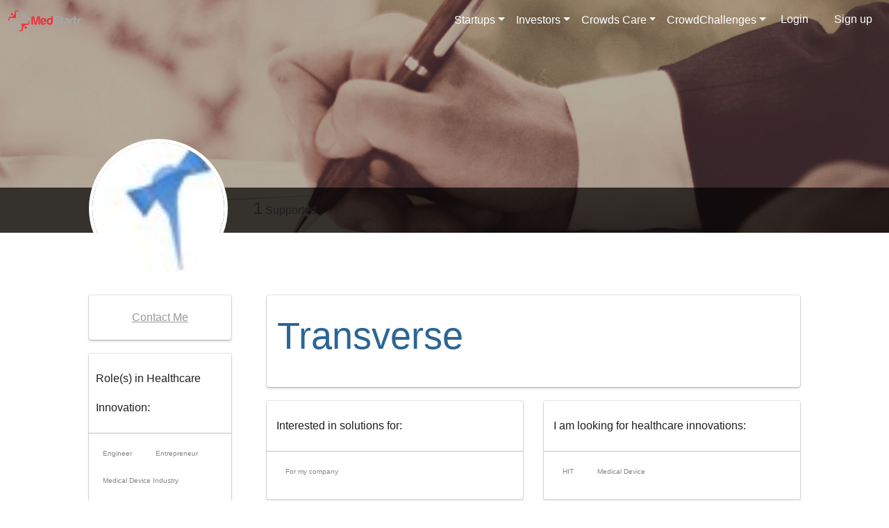

--- FILE ---
content_type: text/html; charset=UTF-8
request_url: https://medstartr.com/profile/9131
body_size: 12698
content:
<!DOCTYPE html>
    <html xmlns:fb='http://www.facebook.com/2008/fbml'>
        <!-- Head Section --> 
        <!-- Google tag (gtag.js) -->
<script async src="https://www.googletagmanager.com/gtag/js?id=G-VY7ZDSPNKP"></script>
<script>
    window.dataLayer = window.dataLayer || [];
    function gtag(){dataLayer.push(arguments);}
    gtag('js', new Date());
    gtag('config', 'G-VY7ZDSPNKP');
</script>

                    <head>
    <meta http-equiv="Content-Type" content="text/html; charset=utf-8"/>
    <meta name="viewport" content="width=device-width, initial-scale=1.0">
    <meta property="fb:app_id" content="503658532684957"/>

    <!-- Google Tag Manager -->
    <script>(function (w, d, s, l, i) {
            w[l] = w[l] || [];
            w[l].push({'gtm.start':
                        new Date().getTime(), event: 'gtm.js'});
            var f = d.getElementsByTagName(s)[0],
                    j = d.createElement(s), dl = l != 'dataLayer' ? '&l=' + l : '';
            j.async = true;
            j.src =
                    'https://www.googletagmanager.com/gtm.js?id=' + i + dl;
            f.parentNode.insertBefore(j, f);
        })(window, document, 'script', 'dataLayer', 'GTM-PL5QBVC');</script>
    <!-- End Google Tag Manager -->


        <meta property="og:url" content="https://medstartr.com"/>
            <meta property="og:image" content="https://medstartr.com/uploads/images/users/9131-Transversejpg"/>
            <meta property="og:title" content="Transverse  | MedStartr Profile"/>
            <meta property="og:description" content="Transverse  - "/>
    
        <title>Transverse  | MedStartr Profile</title>
        <link href="https://medstartr.com/uploads/images/favicon.png" rel="icon" type="image/x-icon">
        <meta name="Title" content="Transverse  | MedStartr Profile"/>
            <meta name="keywords" content="Transverse "/>
            <meta name="description" content="Transverse "/>
        <meta http-equiv="X-UA-Compatible" content="IE=edge">

    <!-- csss -->
<link rel="stylesheet" type="text/css" href="https://medstartr.com/main/css/bootstrap-multiselect.css?v=2025">
<link rel="stylesheet" media="all" href="https://medstartr.com/main/css/common-140220231058.css?v=2025" type="text/css" />
<link rel="stylesheet" media="all" href="https://medstartr.com/main/css/main-new.css?v=2025" type="text/css" />

<link rel="stylesheet" media="all" href="https://medstartr.com/main/css/style-responsive-140220231058.css?v=2025" type="text/css"/>

<link rel="stylesheet" media="all" href="https://medstartr.com/main/css/font-awesome.min.css?v=2025" type="text/css"/>
<link rel="stylesheet" media="all" href="https://medstartr.com/main/css/date/datepicker.css?v=2025" type="text/css"/>
<link rel="stylesheet" media="all" href="https://medstartr.com/main/css/helpers.css?v=2025" type="text/css"/>
<link href="https://medstartr.com/main/css/bootstrap-datetimepicker.min.css?v=2025" rel="stylesheet" media="screen">
<link rel="stylesheet" href="https://medstartr.com/main/phone-input/css/intlTelInput.css?v=2025">

<!-- Pagination -->
<link rel="stylesheet" media="all" href="https://medstartr.com/main/css/pagination.css" type="text/css" />


<!-- Application js configuration file -->
<script type="text/javascript" src="https://medstartr.com/main/js/config.js?v=2025"></script>
<script type="text/javascript" src="https://medstartr.com/main/js/1.11.min.js?v=2025"></script>
<script type="text/javascript" src="https://medstartr.com/main/js/jquery-ui.min.js?v=2025"></script>
<!--jquery -->

<script src="https://medstartr.com/main/js/select2.full.min.js?v=2025"></script>

<link media="all" type="text/css" rel="stylesheet" href="https://medstartr.com/main/css/select2.min.css?v=2025">



<link href="https://fonts.googleapis.com/css?family=Roboto:400,500&display=swap" rel="stylesheet">

<link rel="stylesheet" media="all" href="https://medstartr.com/main/css/new-style.css?v=2025" type="text/css" />
<link rel="stylesheet" media="all" href="https://medstartr.com/main/css/dev-style.css?v=2025" type="text/css" />
<link rel="stylesheet" media="all" href="https://medstartr.com/main/css/new-bootstrap-min.css?v=2025" type="text/css" />
<!-- <link rel="stylesheet" type="text/css" href="https://medstartr.com/main/css/bootstrap-min.css"> -->
<!-- WARNING: Respond.js doesn't work if you view the page via file:// -->
    <!--[if lt IE 9]>
      <script src="https://oss.maxcdn.com/html5shiv/3.7.2/html5shiv.min.js"></script>
      <script src="https://oss.maxcdn.com/respond/1.4.2/respond.min.js"></script>
<! [endif] -->





    <link rel="stylesheet" media="all" href="https://medstartr.com/main/css/main-inner.css?v=2025" type="text/css"/>
        <link rel="stylesheet" media="all" href="https://medstartr.com/main/css/style-responsive-140220231058.css?v=2025" type="text/css"/>
    <meta name="norton-safeweb-site-verification" content="lx-4g0a9bo16aws9pyfzthlsgxyji5155z2fnlsu3xa2dub1ld-1vdswd-c59-qw0616b4wrmerqrayhygfiolxm9nfgfnzjrnnmkq878mef6oaotpm0y1ufjydesde3" />
    <script src='https://www.google.com/recaptcha/api.js'></script>
    <link href="https://fonts.googleapis.com/css?family=Roboto:400,500&display=swap" rel="stylesheet">
</head>
                <body class="profile 9131">

        <div class="container-fluid p-0 globle ">

            <!-- Google Tag Manager (noscript) -->
            <noscript><iframe src="https://www.googletagmanager.com/ns.html?id=GTM-PL5QBVC"
                              height="0" width="0" style="display:none;visibility:hidden"></iframe></noscript>
            <!-- End Google Tag Manager (noscript) -->


            <div id="fb-root"></div>
            <!--Facebook comments-->

            <!--Facebook comments-->
            <!-- Header Section -->
                            <div class="header">
    <nav id="mainNavbar" class="navbar navbar-expand-lg navbar-dark fixed-top navbar-transparent">
        <div class="container">
            <a class="navbar-brand" href="https://medstartr.com"><img src="https://medstartr.com/main/images/new/MedStartr_Logo.svg" alt="Logo" height="30px"></a>
            <button class="navbar-toggler" type="button" data-bs-toggle="collapse"
                data-bs-target="#navbarSupportedContent" aria-controls="navbarSupportedContent"
                aria-expanded="false" aria-label="Toggle navigation">
                <span class="navbar-toggler-icon"></span>
            </button>
            <div class="collapse navbar-collapse justify-content-end" id="navbarSupportedContent">
                <ul class="navbar-nav">
                                                                                            <li class="nav-item dropdown">
                                <a class="nav-link dropdown-toggle text-white menu-fs rounded-pill" href="#" role="button" data-bs-toggle="dropdown" aria-expanded="false">Startups</a>
                                <ul class="dropdown-menu dropdown-menu-hover main_dropdown_menu p-0 pb-2 border-0">
                                                                                                                                                                                                                                                                                                                                                                                                                                                                                                                                                                                                                                                                                                                                                        <li class="dropdown-submenu rotate-90">
                                                                                                    <a class="dropdown-item" href="https://medstartr.com/discover/category/all/new">Live Campaigns</a>
                                                                                            </li>
                                                                                                                                                                                                                                                                                                                        <li class="dropdown-submenu rotate-90">
                                                                                                    <a class="dropdown-item" href="https://medstartr.com/multichallenge-project">Apply Here</a>
                                                                                            </li>
                                                                                                                                                                                                                                                                                                                        <li class="dropdown-submenu rotate-90">
                                                                                                    <a class="dropdown-item" href="https://www.medstartr.vc/accelerator">MedStartr Acceleration Program </a>
                                                                                            </li>
                                                                                                                                                                                                                                                                                                                                                                                                                                                                                                                                                                                                                                                                                                                                                                                                                                                                                                                                                                                                                                                                                                                                                                                                                                                                                                                                                                                                                                                                                                                                                                                                                                                                                                                                                                                                                                                                                                                                                                                                                                                                                                                                                                                                                                                                                                                                                                                                                                                                                                                                                                                                                                                                                                                                                                                                                                                                                                                                                                                                                                                                                                                                                                                                                                                                                                                                                                                                                                                                                                                                                                                                                                                                                                                                                                                                                                                                                                                                                                <li class="dropdown-submenu rotate-90">
                                                                                                    <a class="dropdown-item" href="https://medstartr.com/pages/faqs">FAQs</a>
                                                                                            </li>
                                                                                                                                                                                                                                                                                                                                                </ul>
                            </li>
                                                                                                <li class="nav-item dropdown">
                                <a class="nav-link dropdown-toggle text-white menu-fs rounded-pill" href="#" role="button" data-bs-toggle="dropdown" aria-expanded="false">Investors</a>
                                <ul class="dropdown-menu dropdown-menu-hover main_dropdown_menu p-0 pb-2 border-0">
                                                                                                                                                                                                                                                                                                                                                                                                                                                                                                                                                                                                                                                                                                                                                                                                                                                                                                                                                                                                                                                                        <li class="dropdown-submenu rotate-90">
                                                                                                    <a class="dropdown-item" href="https://www.medstartr.vc/">MedStartr Ventures</a>
                                                                                            </li>
                                                                                                                                                                <li class="dropdown-submenu rotate-90">
                                                                                                    <a class="dropdown-item" href="https://www.medstartr.vc/about-us">About MedStartr Ventures</a>
                                                                                            </li>
                                                                                                                                                                                                                                            <li class="dropdown-submenu rotate-90">
                                                                                                    <a class="dropdown-item" href="https://www.medstartr.vc/team">MedStartr VC Team</a>
                                                                                            </li>
                                                                                                                                                                                                                                                                                                                                                                                                                                                                                <li class="dropdown-submenu rotate-90">
                                                                                                    <a class="dropdown-item" href="https://www.medstartr.vc/portfolio">Portfolio </a>
                                                                                            </li>
                                                                                                                                                                                                                                                                                                                                                                                                                                                                                                                                                                                                                                                                                                                                                                                                                                                                                                                                                                                                                                                                                                                                                                                                                                                                                                                                                                                                                                                                                                                                                                                                                                                                                                                                                                                                                                                                                                                                                                                                                                                                                                                                                                                                                                                                                                                                                                                                                                                                                                                                                                                                                                                                                                                                                                                                                                                                                                                                                                                                                                                                                                                                                                                                                                                                                                                                                                                                                                                                                                                                                                                                                                                                                                                                                    </ul>
                            </li>
                                                                                                <li class="nav-item dropdown">
                                <a class="nav-link dropdown-toggle text-white menu-fs rounded-pill" href="#" role="button" data-bs-toggle="dropdown" aria-expanded="false">Crowds Care</a>
                                <ul class="dropdown-menu dropdown-menu-hover main_dropdown_menu p-0 pb-2 border-0">
                                                                                                                                                                                                                                                                                                                                                                                                                                                                                                                                                                                                                                                                                                                                                                                                                                                                                                                                                                                                                                                                                                                                                                                                                                                                                                                                                                                                                                                                                                                                                                                                                                                                                                                                                                                                                                                                                                                                                                                                                                                                                                                                                                                                                                                                                                                                                                                                                                                                                                                                                                            <li class="dropdown-submenu rotate-90">
                                                                                                    <a class="dropdown-item" href="https://medstartr.com/discover/category/all/all?term=">Find Healthcare Innovations</a>
                                                                                            </li>
                                                                                                                                                                                                                                                                                                                                                                                                                                                                                                                                                                                                                                                                                                                                                                                                                                                                                                                                                                                                                                                                                                                <li class="dropdown-submenu rotate-90">
                                                                                                    
                                                    <a class="dropdown-item dropdown-toggle d-flex justify-content-between align-items-center" href="https://about.medstartr.com/challenges-2/">Challenges </a>
                                                    <span
                                                    class="dropdown-arrow"
                                                    data-bs-toggle="dropdown"
                                                    aria-expanded="false"
                                                    role="button"
                                                    ></span>
                                                    <ul class="dropdown-menu nested_dropdown_menu border-0">
                                                                                                                                                                                                                                                                                                                                                                                                                                                                                                                                                                                                                                                                    <li>
                                                                    <a class="dropdown-item" href="https://www.medstartr.vc/worldtour">MedMo World Tour</a>
                                                                </li>
                                                                                                                                                                                                                                                                                                                                                                                                                                                                                                                                                                                                                                                                                                                                                                                                                                                                                                                                                                                                                                                                                                                                                                                                                                                                                                                                                                                                                                                                                                    </ul>
                                                                                            </li>
                                                                                                                                                                                                                                                                                                                                                                                                                                                                                                                                                                                                                                                                                                                                                                                                                                                                            <li class="dropdown-submenu rotate-90">
                                                                                                    
                                                    <a class="dropdown-item dropdown-toggle d-flex justify-content-between align-items-center" href="https://about.medstartr.com/community/">Communities</a>
                                                    <span
                                                    class="dropdown-arrow"
                                                    data-bs-toggle="dropdown"
                                                    aria-expanded="false"
                                                    role="button"
                                                    ></span>
                                                    <ul class="dropdown-menu nested_dropdown_menu border-0">
                                                                                                                                                                                                                                                                                                        <li>
                                                                    <a class="dropdown-item" href="https://medstartr.com/global/users">Search Members</a>
                                                                </li>
                                                                                                                                                                                                                                                                                                                                                                                                                                                                                                                                                                                                                                                                                                                                <li>
                                                                    <a class="dropdown-item" href="https://medstartr.com/global">Global</a>
                                                                </li>
                                                                                                                                                                                                                                                                                                                                                                    <li>
                                                                    <a class="dropdown-item" href="https://medstartr.com/newyork">New York</a>
                                                                </li>
                                                                                                                                                                                                                                                <li>
                                                                    <a class="dropdown-item" href="https://medstartr.com/Dallas">Dallas / Fort Worth</a>
                                                                </li>
                                                                                                                                                                                                                                                <li>
                                                                    <a class="dropdown-item" href="https://medstartr.com/Boston">Boston</a>
                                                                </li>
                                                                                                                                                                                                                                                <li>
                                                                    <a class="dropdown-item" href="https://medstartr.com/NOLAHI">New Orleans</a>
                                                                </li>
                                                                                                                                                                                                                                                <li>
                                                                    <a class="dropdown-item" href="https://medstartr.com/Power%20Women">POWER women</a>
                                                                </li>
                                                                                                                                                                                                                                                                                                                                                                                                                                                                                                                                    </ul>
                                                                                            </li>
                                                                                                                                                                <li class="dropdown-submenu rotate-90">
                                                                                                    
                                                    <a class="dropdown-item dropdown-toggle d-flex justify-content-between align-items-center" href="https://about.medstartr.com/mentors/">Mentors</a>
                                                    <span
                                                    class="dropdown-arrow"
                                                    data-bs-toggle="dropdown"
                                                    aria-expanded="false"
                                                    role="button"
                                                    ></span>
                                                    <ul class="dropdown-menu nested_dropdown_menu border-0">
                                                                                                                                                                                                                                                                                                                                                                                                                            <li>
                                                                    <a class="dropdown-item" href="https://about.medstartr.com/mentors/apply-to-mentor/">Apply to be a Mentor </a>
                                                                </li>
                                                                                                                                                                                                                                                <li>
                                                                    <a class="dropdown-item" href="https://medstartr.com/meet/mentors">Search Mentors</a>
                                                                </li>
                                                                                                                                                                                                                                                                                                                                                                                                                                                                                                                                                                                                                                                                                                                                                                                                                                                                                                                                                                                                                                                                                                                                                                                                                                                                                                                                                                                                                                                                                                                                                                                                                        </ul>
                                                                                            </li>
                                                                                                                                                                                                                                                                                                                                                                                                                                                                                                                                                                                                                                                                                                                                                                                                                                                                                                                                                                                </ul>
                            </li>
                                                                                                <li class="nav-item dropdown">
                                <a class="nav-link dropdown-toggle text-white menu-fs rounded-pill" href="#" role="button" data-bs-toggle="dropdown" aria-expanded="false">CrowdChallenges</a>
                                <ul class="dropdown-menu dropdown-menu-hover main_dropdown_menu p-0 pb-2 border-0">
                                                                                                                                                                                                                                                                                                                                                                                                                                                                                                                                                                                                                                                                                                                                                                                                                                                                                                                                                                                                                                                                                                                                                                                                                                                                                                                                                                                                                                                                                                                                                                                                                                                                                                                                                                                                                                                                                                                                                                                                                                                                                                                                                                                                                                                                                                                                                                                                                                                                                                                                                                                                                                                                                                                                                                                                                                                                                                                                                                                                                                                                                                                                                                                                                                                                                                                                                                                                                                                                                                                                                                                                                                                                                                                                                                                                                                                                                                                                                                                                                                                                                                                                                                                                                                                                                                                                                                                                                                                                                                                                                                                                                                    <li class="dropdown-submenu rotate-90">
                                                                                                    
                                                    <a class="dropdown-item dropdown-toggle d-flex justify-content-between align-items-center" href="https://medstartr.com/pages/">Past Challenges</a>
                                                    <span
                                                    class="dropdown-arrow"
                                                    data-bs-toggle="dropdown"
                                                    aria-expanded="false"
                                                    role="button"
                                                    ></span>
                                                    <ul class="dropdown-menu nested_dropdown_menu border-0">
                                                                                                                                                                                    <li>
                                                                    <a class="dropdown-item" href="https://medstartr.com/pages/nolahichallenge19">NOLAHI 2019 Challenge</a>
                                                                </li>
                                                                                                                                                                                                                                                                                                                                                                                                                                                                                                                                                                                                                                                                                                                                                                                                                                                                                                                                                                                                                                                                                                                                                                                                                                                                                                                                                                                                                                                                                                                                                                                                                                                                                                <li>
                                                                    <a class="dropdown-item" href="https://medstartr.com/pages/nolahichallenge">NOLAHI 2018</a>
                                                                </li>
                                                                                                                                                                                                                                                <li>
                                                                    <a class="dropdown-item" href="https://medstartr.com/pages/takeda-challenge-information">Takeda MDD Challenge</a>
                                                                </li>
                                                                                                                                                                                                                                                <li>
                                                                    <a class="dropdown-item" href="https://medstartr.com/pages/amia2018">AMIA Pitch IT 2018</a>
                                                                </li>
                                                                                                                                                                        </ul>
                                                                                            </li>
                                                                                                                                                                <li class="dropdown-submenu rotate-90">
                                                                                                    
                                                    <a class="dropdown-item dropdown-toggle d-flex justify-content-between align-items-center" href="http://medstartr.com/pages/NCC2025">Open Challenges</a>
                                                    <span
                                                    class="dropdown-arrow"
                                                    data-bs-toggle="dropdown"
                                                    aria-expanded="false"
                                                    role="button"
                                                    ></span>
                                                    <ul class="dropdown-menu nested_dropdown_menu border-0">
                                                                                                                                                                                                                                                                                                                                                                                                                                                                                                                                                                                                                                                                                                                                                                                                                                                                                                                                                                                                                                                                                                                                                                                                                                                                                                                                                                                                                                                                                                                                                                                                                                                                                                                                                                                                                                                                                                                                                                                                                                            </ul>
                                                                                            </li>
                                                                                                                                                                <li class="dropdown-submenu rotate-90">
                                                                                                    
                                                    <a class="dropdown-item dropdown-toggle d-flex justify-content-between align-items-center" href="https://about.medstartr.com/challenges-2/">About</a>
                                                    <span
                                                    class="dropdown-arrow"
                                                    data-bs-toggle="dropdown"
                                                    aria-expanded="false"
                                                    role="button"
                                                    ></span>
                                                    <ul class="dropdown-menu nested_dropdown_menu border-0">
                                                                                                                                                                                                                                                                                                                                                                                                                                                                                                                                                                                                                                                                                                                                                                                                                                                                                                                                                                                                                                                                                                                                                                                                                                                                                                                                                                                                                                                                                                                                                                                                                                                                                                                                                                                                                                                                                                                                                                                                                                            </ul>
                                                                                            </li>
                                                                                                                                                                                                                                                                                                                                                                                                                                                                                                                                                                                                                                                                </ul>
                            </li>
                                                                <!-- <li class="d-flex align-items-center search-btn">
                        <form method="get" action="https://medstartr.com/search" class="collapse collapse-horizontal" id="searchfieldheader">
                            <input type="text" name="search" id="searchInput" placeholder="Search Projects"
                            class="btn-custom-transparent border-0 rounded-0 p-2 text-white ps-3">
                        </form>
                        <button type="button"
                            class="btn btn-primary btn-custom-transparent border-0 rounded-0 me-3 search-btn" data-bs-target="#searchfieldheader" data-bs-toggle="collapse">
                            <img src="https://medstartr.com/main/images/new//search.png" alt="Search Icon" width="22px" height="22px">
                        </button>
                    </li> -->
                                        <li>
                        <button type="button"
                        class="btn menu-fs rounded-pill login me-2">
                            <a href="https://medstartr.com/login" class="text-white text-decoration-none">
                                Login
                            </a>
                        </button>

                        <button type="button signup"
                            class="btn border-0 rounded-0 rounded-pill">
                            <a href="https://medstartr.com/signup" class="text-decoration-none">
                                Sign up
                            </a>
                        </button>
                    </li>
                    
                    
                </ul>
            </div>
        </div>
    </nav>    
</div>
<script>
document.querySelectorAll('.dropdown-submenu').forEach(submenu => {
    submenu.addEventListener('mouseenter', function () {
        
        const submenuElement = this.querySelector('.dropdown-menu');

         // Reset submenu styles for recalculating
         submenuElement.style.left = '';
        submenuElement.style.right = '';
        submenuElement.style.top = '';

        
        // Make sure the submenu is visible before measuring
        submenuElement.style.display = 'block'; // Temporarily show the submenu
        const submenuRect = submenuElement.getBoundingClientRect();
        const viewportWidth = window.innerWidth;
        const viewportHeight = window.innerHeight;

       
        // Check horizontal overflow (right edge)
        if (submenuRect.right > viewportWidth) {
            submenuElement.style.left = 'auto';
            submenuElement.style.right = '100%';
        }

        // Check vertical overflow (bottom edge)
        if (submenuRect.bottom > viewportHeight) {
            submenuElement.style.top = `${viewportHeight - submenuRect.height}px`;
        }

        // Hide the submenu again after positioning
        submenuElement.style.display = ''; // Reset to original display style
    });
    submenu.addEventListener('click', event => {
        if (window.innerWidth < 992) { // Adjust breakpoint for tablets/mobile
            event.stopPropagation();
            const dropdownMenu = dropdown.querySelector('.dropdown-menu');
            if (dropdownMenu) dropdownMenu.classList.toggle('show');
        }
    });
});

/* document.addEventListener('DOMContentLoaded', () => {
    const dropdowns = document.querySelectorAll('.dropdown, .dropdown-submenu');

    dropdowns.forEach(dropdown => {
        dropdown.addEventListener('mouseleave', () => {
            if (window.innerWidth >= 992) {
                const dropdownMenu = dropdown.querySelector('.dropdown-menu');
                if (dropdownMenu) dropdownMenu.classList.remove('show');
            }
        });

        // Mobile/Tablet behavior: Click
        dropdown.addEventListener('click', event => {
            if (window.innerWidth < 992) { // Adjust breakpoint for tablets/mobile
                event.stopPropagation();
                const dropdownMenu = dropdown.querySelector('.dropdown-menu');
                if (dropdownMenu) dropdownMenu.classList.toggle('show');
            }
        });
    });
}); */

    $(document).ready(function () {
        $('#profile, #profile-tablet').click(function (event) {
            event.stopPropagation();
            $("#profile-display").slideToggle("fast");
        });
        $("#profile-display").on("click", function (event) {
            event.stopPropagation();
        });
    });

    $(document).on("click", function () {
        $("#profile-display").hide();
    });
</script>
                            
                <!-- Content -->
                    <link rel="stylesheet" href="https://medstartr.com/main/css/pagination.css?v=2025">

        <section class="text-community-container">
        <div class="profile-section">
        <div class="prfl-banner"  ?>
  <div class="prfl-strip">
    <div class="prfl-bn-container">
      <div class="prfl-lft">
          
                     <a href="https://medstartr.com/uploads/images/users/9131-Transversejpg" data-lightbox="image-1"><img src="https://medstartr.com/uploads/images/users/9131-Transversejpg"
                     class="user-img" onerror="this.src='https://medstartr.com/main/images/default.png'">
            </a>

              </div>
      <div class="prfl-right">
        <ul>
                                          <li><a><span>1</span> Supported</a></li>        </ul>
      </div>
    </div>
  </div>
</div>
<div class="prfl-content">
  <div class="prfl-bn-container">
    <div class="prfl-lft-cont">
      <div class="like-pnl"> 
      <!--<button type="button" data-toggle="tooltip" class="color1" style="font-size:12px;width:100px" onclick="location.href=''" title="" data-original-title="click here if you like this idea">Connect</button>
      <button type="button" data-toggle="tooltip" title="" class="color2" style="font-size:12px;width:75px" onclick="location.href=''" data-original-title="click here if you want to be informed of how this project is progressing">Follow
                                            </button>-->
      <!--<img src="/main/images/like.png" class="pull-left"/> <img src="/main/images/follow.png" class="pull-right"/> --></div>
       <div class="web-info-pnl text-center web-pnl-with-shadow">
        
          <span class="cm"><a href="https://medstartr.com/viewmessages/9131">Contact Me</a></span>
                 </div>
      
        
              <div class="web-info-pnl text-left web-pnl-with-shadow"> <h3><span class="c-header">Role(s) in Healthcare Innovation:</span></h3> <span class="c-role-links"> 
                                                                            <a class="grey-dark mr3 nowrap button small txtdcr" href="/meet/stakeholders/Engineer">Engineer</a>                         <a class="grey-dark mr3 nowrap button small txtdcr" href="/meet/stakeholders/Entrepreneur">Entrepreneur</a>                         <a class="grey-dark mr3 nowrap button small txtdcr" href="/meet/stakeholders/Medical-Device-Industry">Medical Device Industry</a>                                     </span> </div>

             <div class="web-info-pnl text-left web-pnl-with-shadow"> 
                <h3><span class="c-header">My Community</span></h3>
               
         <span class="c-role-links">
                 
              <a class="grey-dark mr3 nowrap button small txtdcr" href="https://medstartr.com/Global">Global Healthcare Innovation</a>
            
                     </span>
    </div>
    

    </div>
    <div class="prfl-right-cont">
    <div id="card" class="web-pnl-with-shadow">
        <div class="name">
            <h1 class="prof-name">Transverse </h1>
            <div class="social-links-profile">
                                                
                            </div>
        </div>
        <div class="designation">
            <h3>            </h3>
                        <h6 class="city">
               <span>  </span>            </h6>
            <h6 class="industry"> 
                          </h6>
            <h6 class="stakeholder-role"> 
                                 
            </h6>
            
        </div>
        <div class="role">
                                      </div>
    </div>
      
      
            
                <div style="margin:0px -15px;">
        <div class="right-tw-pnl">
        <div class="abt-full-pnl text-left web-pnl-with-shadow"> <h3><span class="c-header">Interested in solutions for:</span> </h3>
            <span class="c-role-links">
                                        <a class="grey-dark mr3 nowrap button small txtdcr" href="#">For my company</a> 
                        </span> </div>
        </div>
        
                     <div class="right-tw-pnl">
             <div class="abt-full-pnl text-left web-pnl-with-shadow">
              <h3>
                  <span class="c-header">I am looking for healthcare innovations:</span>
              </h3>
              <span class="c-role-links">
                  <div id="category-container" style="max-height: 100px; overflow: hidden;">
                                                                      <a class="grey-dark mr3 nowrap button small txtdcr" 
                            href="/meet/interests/HIT">
                            HIT
                          </a>
                                                <a class="grey-dark mr3 nowrap button small txtdcr" 
                            href="/meet/interests/Medical-Device">
                            Medical Device
                          </a>
                                                                                                                                    </div>
                  <button id="toggle-btn" class="btn profileContentShwMoreBtn mt-2">Show More</button>
              </span>
          </div>

            </div></div>
              
    </div>
  </div>
</div>
<script>
  $(document).ready(function () {
    const $container = $('#category-container');
    const $toggleBtn = $('#toggle-btn');

    // Check if the content exceeds the max-height
    if ($container[0]?.scrollHeight <= $container[0]?.clientHeight) {
        $toggleBtn.hide(); // Hide the button if the content fits
    }

    let isExpanded = false;

    $toggleBtn.click(function () {
        if (isExpanded) {
            $container.css('max-height', '100px'); // Collapse the container
            $(this).text('Show More');
        } else {
            $container.css('max-height', 'none'); // Expand the container
            $(this).text('Show Less');
        }
        isExpanded = !isExpanded; // Toggle the state
    });
});

</script>
<script type="text/javascript" src="https://medstartr.com/main/js/lightbox.js?v=2025"></script>
<link rel="stylesheet" media="all" href="/main/css/lightbox.css?v=2025" type="text/css"/>
<script src="https://stackpath.bootstrapcdn.com/bootstrap/4.3.1/js/bootstrap.bundle.min.js" integrity="sha384-xrRywqdh3PHs8keKZN+8zzc5TX0GRTLCcmivcbNJWm2rs5C8PRhcEn3czEjhAO9o" crossorigin="anonymous"></script>
        <!--include('mainviews.stuff.profilemodal')-->
            <div class="prfl-content-bottom">
                <div class="prfl-bn-container">
                    <div class="profileReviewTabCard">
    <ul class="nav nav-pills text-center profile-menu-css">
        <!-- <li class="nav-item">
            <a class="nav-link active" href="#all" data-bs-toggle="tab">All <span>1</span></a>
        </li> -->
        <li class="nav-item">
            <a class="nav-link active" href="#1a" data-bs-toggle="tab">Backed <span>0</span></a>
        </li>
        <li class="nav-item">
                        <a class="nav-link" href="#2a" data-bs-toggle="tab">Created <span>0</span></a>
        </li>
        <li class="nav-item">
                        <a class="nav-link" href="#3a" data-bs-toggle="tab">Comments <span>0</span></a>
        </li>
        <li class="nav-item">
                        <a class="nav-link" href="#4a" data-bs-toggle="tab">Liked <span>1</span></a>
        </li>
        <li class="nav-item">
                        <a class="nav-link" href="#5a" data-bs-toggle="tab">Followed <span>0</span></a>
        </li>
        <li class="nav-item">
                        <a class="nav-link" href="#6a" data-bs-toggle="tab">Tried <span>0</span></a>
        </li>
        <!-- <li class="nav-item">
            <a class="nav-link" href="#7a" data-bs-toggle="tab">Adopted  <span>0</span></a>
        </li> -->
        <li class="nav-item">
                        <a class="nav-link" href="#8a" data-bs-toggle="tab">Mentors <span>0</span></a>
        </li>
        <li class="nav-item">
                        <a class="nav-link" href="#9a" data-bs-toggle="tab">Investments <span>0</span></a>
        </li>
        <li class="nav-item">
                        <a class="nav-link" href="#10a" data-bs-toggle="tab">Pilots <span>0</span></a>
        </li>
        <li class="nav-item">
                        <a class="nav-link" href="#11a" data-bs-toggle="tab">Partnerships <span>0</span></a>
        </li>
        <li class="nav-item">
                        <a class="nav-link" href="#12a" data-bs-toggle="tab">Other <span>0</span></a>
        </li>
        <li class="nav-item">
                        <a class="nav-link" href="#13a" data-bs-toggle="tab">Reviewed <span>0</span></a>
        </li>
    </ul>
</div>                    <div class="tab-content clearfix">
                        <!-- <div class="tab-pane active" id="all">
                                                        <div class="row">
                                                                    <div class="col-lg-3">
                                        <a href="https://medstartr.com/project/detail/1081">
                                            <div class="profile-li-top">
                                                <img src="https://medstartr.com/uploads/images/projects/1081/projectimage_582886bd198c4.jpg"
                                                        onerror="this.src='https://medstartr.com/main/images/projectdefault.png'">
                                                <span class="grn-abs">
                                                    <div>Wearable personal-use devices to measure key indicators. <br><i>by
                                                    <br>Alex Vinogradov</i></div>
                                                </span>
                                            </div>
                                            <div class="profile-li-brtm">
                                                <p class="">Wearable personal-use devices to measure key indicators. </p>
                                                <p><i>by Alex Vinogradov</i></p>
                                            </div>
                                        </a>
                                        <div class="all-btm-tag">
                                                                                                                                                                                                                                        <span>Likes 1</span>
                                                                                                                                                                                                                                                                                                                                                                                                                                                                                </div>
                                    </div>
                                                            </div>
                                                    </div> -->
                        <!-- all project -->
                        <div class="tab-pane active" id="1a">
                                                            <div>
                                    <p class="no-content">
                                        <strong>You have not backed any projects.</strong>
                                        Lets change that!
                                        <br>
                                        <b><a href="https://medstartr.com/discover" class="text-red">Discover Projects</a></b>
                                    </p>
                                </div>
                                                    </div>
                        <div class="tab-pane" id="2a">
                                                            <div>
                                    <p class="no-content">
                                        <strong>No project created yet.</strong>
                                        Lets change that!
                                        <br>
                                        <b><a href="https://medstartr.com/discover" class="text-red">Discover Projects</a></b>
                                    </p>
                                </div>
                                                    </div>
                        <div class="tab-pane" id="3a">
                                                            <div>
                                    <p class="no-content">
                                        <strong>No comments on any project yet.</strong>
                                        Lets change that!
                                        <br>
                                        <b><a href="https://medstartr.com/discover" class="text-red">Discover Projects</a></b>
                                    </p>
                                </div>
                                                        <div class="col-sm-12" style="text-align: center;">
                                
                            </div>
                        </div>
                        <div class="tab-pane" id="4a">
                            <div id="backing-like-data" class="row">
                    <div class="col-lg-3">
                <a href="https://medstartr.com/project/detail/1081">
                    <div class="profile-li-top">
                        <img src="https://medstartr.com/uploads/images/projects/1081/projectimage_582886bd198c4.jpg"
                                onerror="this.src='https://medstartr.com/main/images/projectdefault.png'">
                        <span class="grn-abs">
                            <div>Wearable personal-use devices to measure key indicators. <br><i>by
                            <br>Alex Vinogradov</i></div>
                        </span>
                    </div>
                    <div class="profile-li-brtm">
                        <p class="">Wearable personal-use devices to measure key indicators. </p>
                        <p><i>by Alex Vinogradov</i></p>
                    </div>
                </a>
            </div>
            </div>
                            <div class="col-sm-12" style="text-align: center;">
                                
                            </div>
                        </div>
                        <div class="tab-pane" id="5a">
                                                            <div>
                                    <p class="no-content">
                                        <strong>No data found.</strong>
                                        Lets change that!
                                        <br>
                                        <b><a href="https://medstartr.com/discover" class="text-red">Discover Projects</a></b>
                                    </p>
                                </div>
                                                        <div class="col-sm-12" style="text-align: center;">
                                
                            </div>
                        </div>
                        <div class="tab-pane" id="6a">
                                                            <div>
                                    <p class="no-content">
                                        <strong>No data found.</strong>
                                        Lets change that!
                                        <br>
                                        <b><a href="https://medstartr.com/discover" class="text-red">Discover Projects</a></b>
                                    </p>
                                </div>
                                                    </div>
                        <div class="tab-pane" id="8a">
                                                            <div>
                                    <p class="no-content">
                                        <strong>No data found.</strong>
                                        Lets change that!
                                        <br>
                                        <b><a href="https://medstartr.com/discover" class="text-red">Discover Projects</a></b>
                                    </p>
                                </div>
                                                    </div>
                        <div class="tab-pane" id="9a">
                                                            <div>
                                    <p class="no-content">
                                        <strong>No data found.</strong>
                                        Lets change that!
                                        <br>
                                        <b><a href="https://medstartr.com/discover" class="text-red">Discover Projects</a></b>
                                    </p>
                                </div>
                                                    </div>
                        <div class="tab-pane" id="10a">
                                                            <div>
                                    <p class="no-content">
                                        <strong>No data found.</strong>
                                        Lets change that!
                                        <br>
                                        <b><a href="https://medstartr.com/discover" class="text-red">Discover Projects</a></b>
                                    </p>
                                </div>
                                                    </div>
                        <div class="tab-pane" id="11a">
                                                            <div>
                                    <p class="no-content">
                                        <strong>No data found.</strong>
                                        Lets change that!
                                        <br>
                                        <b><a href="https://medstartr.com/discover" class="text-red">Discover Projects</a></b>
                                    </p>
                                </div>
                                                    </div>
                        <div class="tab-pane" id="12a">
                                                            <div>
                                    <p class="no-content">
                                        <strong>No data found. </strong>
                                        Lets change that!
                                        <br>
                                        <b><a href="https://medstartr.com/discover" class="text-red">Discover Projects</a></b>
                                    </p>
                                </div>
                                                    </div>  
                        <div class="tab-pane" id="13a">
                            <div>
        <p class="no-content">
            <strong>No project reviewed yet.</strong>
            Lets change that!
            <br>
            <b><a href="https://medstartr.com/discover" class="text-red">Discover Projects</a></b>
        </p>
    </div>


<script>
    $(document).on('click', '.pagination span, .pagination a', function(e) {
        e.preventDefault();

        const url = $(this).attr('href');
        const tabId = $(this).closest('.tab-pane').attr('id'); // Get the current tab ID

        // Remove the active class from all pagination links
        $('.pagination li').removeClass('active');

        // Add active class to the clicked pagination link
        $(this).closest('li').addClass('active');

        // Perform AJAX request
        $.ajax({
            url: url,
            type: 'GET',
            data: { tab: tabId }, // Pass the tab ID in the request
            success: function(response) {
                let htmlContent = '';
                if (tabId === '1a') {
                // Update content for "backed" tab
                $('#backed-data').html(generateProjectHtml(response.data));
                    } else if (tabId === '2a') {
                        // Update content for "created projects" tab
                        $('#created-project-data').html(generateProjectHtml(response.data));
                    } else if (tabId === '3a') {
                        // Update content for "comments" tab
                        response.data.forEach(function(comment) {
                            htmlContent += `
                                <li class="subs-area" style="text-align:left;padding-left:2%;">
                                    <span style="font-weight: bold">Project : </span> <a href="https://medstartr.com/project/detail/${comment.projectid}">${comment.title}</a><br><br>
                                    <span style="font-weight: bold">Comment : </span> ${comment.comment}<br><br>
                                    <span style="font-weight: bold">Posted on : </span> ${new Date(comment.postedon).toLocaleDateString('en-US', { day: 'numeric', month: 'long', year: 'numeric' })}
                                </li>
                            `;
                        });
                        $('#comments-data').html(htmlContent);
                    } else if (tabId === '4a') {
                        // Update content for "likes" tab
                        $('#backing-like-data').html(generateProjectHtml(response.data));
                    } else if (tabId === '5a') {
                        // Update content for "follows" tab
                        $('#follow-projects-data').html(generateProjectHtml(response.data));
                    } else if (tabId === '6a') {
                        // Update content for "b tries" tab
                        $('#bc-tries-data').html(generateProjectHtml(response.data));
                    } else if (tabId === '8a') {
                        // Update content for "bc mentors" tab
                        $('#bc-mentors-data').html(generateProjectHtml(response.data));
                    } else if (tabId === '9a') {
                        // Update content for "bc investments" tab
                        $('#bc-investments-data').html(generateProjectHtml(response.data));
                    } else if (tabId === '10a') {
                        // Update content for "bc pilots" tab
                        $('#bc-pilots-data').html(generateProjectHtml(response.data));
                    } else if (tabId === '11a') {
                        // Update content for "bc partners" tab
                        $('#bc-partners-data').html(generateProjectHtml(response.data));
                    } else if (tabId === '12a') {
                        // Update content for "bc others" tab
                        $('#bc-others-data').html(generateProjectHtml(response.data));
                    } else if (tabId === '13a') {
                        // Update content for "reviewed projects" tab
                        $('#profileReviewTabCard').html(generateProjectHtml(response.data));
                    }
            },
            error: function(xhr) {
                console.error('Error fetching data:', xhr.responseText);
            }
        });
    });

    function generateProjectHtml(data) {
        let htmlContent = '';
        data.forEach(function(item) {
            htmlContent += `
                <div class="col-lg-3">
                    <a href="https://medstartr.com/project/detail/${item.id}">
                        <div class="profile-li-top">
                            <img src="${(item.projectimage && item.projectimage.match(/^(http|https):\/\//)) ? item.projectimage : '/'+item.projectimage}" 
                                onerror="this.src='https://medstartr.com/main/images/projectdefault.png'">
                            <span class="grn-abs">
                                <div>${item.title}<br><i>by<br>${item.firstname} ${item.lastname}</i></div>
                            </span>
                        </div>
                        <div class="profile-li-brtm">
                            <p>${item.title}</p>
                            <p><i>by ${item.firstname} ${item.lastname}</i></p>
                        </div>
                    </a>
                </div>
            `;
        });
    return htmlContent;
}
</script>                            <div class="col-sm-12" style="text-align: center;">
                                
                            </div>
                        </div>
                    </div>
                </div>
            </div>
            <!-- End -->
        </div>
    </section>
                    <!-- Footer Section -->
                            <div class="loading-spinner" id="loading-spinner" style="display: none;">
    <div class="spinner">
        <img src="https://medstartr.com/main/images/spinner2.gif">
    </div>
</div>
<footer>
<div class="important-note">
    <div class="container">
        <p class="mb-0"><b>Important Disclosure:</b> MedStartr.com is a website owned and operated by MedStartr, Inc., which
            is not
            a broker-dealer, funding portal or investment advisor; and neither the website nor MedStartr, Inc.
            participate in the offer or sale of securities. All securities related activity is conducted through
            Young America Capital, LLC, a registered broker-dealer and member of FINRA/SIPC. No communication,
            through this website, email or in any other medium, should be construed as a recommendation for any
            securities offering.</p>
    </div>
</div>
    <div class="footer">
        <div class="footer-wdth container">
            <div class="col-sm-7 pad0 floatLeft">
                                 <span class="headeline">Discover Projects</span>
                <ul class="folter-menus">
                    <li>
                        <a class="mega-footer__link" href="http://about.medstartr.com/medtalkr/">Blog</a>
                    </li>
                                                                                                                                                                                                                                                                                                                                                                                                                                                                                                                                                                                                                                                                                                                                                                                                                                                                                                                                                                                                                                                                                                                                                                                                                                                                                                                                                                                                                                                                                                                                                                                                                                                                                                                                                                                                                                                                                                                                                                                                                                                                                                                    </ul>
            </div>

            <div class="col-sm-3 pad0 floatLeft">
                 <span class="headeline">About us</span>
                <ul class="difrent menu2 col-md-4 folter-menus pad0">
                                                                        <li>
                                                                    <a class="mega-footer__link" href="https://medstartr.com/pages/startups">Startups</a>
                                                            </li>
                                                                                                <li>
                                                                    <a class="mega-footer__link" href="https://medstartr.com/pages/NCC2025">Challenge Overview</a>
                                                            </li>
                                                                                                <li>
                                                                    <a class="mega-footer__link" href="http://about.medstartr.com/">About MedStartr</a>
                                                            </li>
                                                                                                <li>
                                                                    <a class="mega-footer__link" href="http://about.medstartr.com/covid-19-response/">Our COVID Emergency Response</a>
                                                            </li>
                                                                                                <li>
                                                                    <a class="mega-footer__link" href="https://medstartr.com/pages/2021vision">Challenge Overview</a>
                                                            </li>
                                                                                                <li>
                                                                    <a class="mega-footer__link" href="https://about.medstartr.com/calendar/">Event Calendar </a>
                                                            </li>
                                                                                                <li>
                                                                    <a class="mega-footer__link" href="https://medstartr.vc/worldtour">World Tour</a>
                                                            </li>
                                                                                                <li>
                                                                    <a class="mega-footer__link" href="https://medstartr.com/pages/ncc2025">National Crowd Challenge 2025</a>
                                                            </li>
                                                                                                <li>
                                                                    <a class="mega-footer__link" href="https://medstartr.com/pages/ncc2025">National Crowd Challenge 2025 copy</a>
                                                            </li>
                                                                                                <li>
                                                                    <a class="mega-footer__link" href="https://medstartr.com/discover/category/all/new">Live Campaigns</a>
                                                            </li>
                                                                                                <li>
                                                                    <a class="mega-footer__link" href="https://medstartr.wufoo.com/forms/medmo-world-tour-apply-to-pitch/">About Our Global Events</a>
                                                            </li>
                                                                                                <li>
                                                                    <a class="mega-footer__link" href="https://medstartr.com/multichallenge-project">Apply Here</a>
                                                            </li>
                                                                                                <li>
                                                                    <a class="mega-footer__link" href="https://www.medstartr.vc/">Investors</a>
                                                            </li>
                                                                                                <li>
                                                                    <a class="mega-footer__link" href="https://www.medstartr.vc/">MedStartr Ventures</a>
                                                            </li>
                                                                                                <li>
                                                                    <a class="mega-footer__link" href="https://www.medstartr.vc/about-us">About MedStartr Ventures</a>
                                                            </li>
                                                                                                <li>
                                                                    <a class="mega-footer__link" href="https://www.medstartr.vc/accelerator">MedStartr Acceleration Program </a>
                                                            </li>
                                                                                                <li>
                                                                    <a class="mega-footer__link" href="https://www.medstartr.vc/team">MedStartr VC Team</a>
                                                            </li>
                                                                                                <li>
                                                                    <a class="mega-footer__link" href="https://about.medstartr.com/about/team/">Team</a>
                                                            </li>
                                                                                                <li>
                                                                    <a class="mega-footer__link" href="https://about.medstartr.com/blog/">Blog</a>
                                                            </li>
                                                                                                <li>
                                                                    <a class="mega-footer__link" href="https://www.medstartr.vc/portfolio">Portfolio </a>
                                                            </li>
                                                                                                <li>
                                                                    <a class="mega-footer__link" href="https://medstartr.com/pages/https://medstartr.com/multichallenge-project
">Start your Project Application</a>
                                                            </li>
                                                                                                <li>
                                                                    <a class="mega-footer__link" href="https://calendar.google.com/calendar/u/2?cid=agvhbhromjbuewnaz29vz2xlbwfpbc5jb20">MedStartr Calendar </a>
                                                            </li>
                                                                                                <li>
                                                                    <a class="mega-footer__link" href="https://bit.ly/reopenpitch">Apply to Get On Stage</a>
                                                            </li>
                                                                                                <li>
                                                                    <a class="mega-footer__link" href="https://about.medstartr.com/community/">Crowds Care</a>
                                                            </li>
                                                                                                <li>
                                                                    <a class="mega-footer__link" href="https://medstartr.com/discover/category/all/all?term=">Find Healthcare Innovations</a>
                                                            </li>
                                                                                                <li>
                                                                    <a class="mega-footer__link" href="https://medstartr.com/discover/category/all/popular?challenge=40">Go to the Showcase</a>
                                                            </li>
                                                                                                <li>
                                                                    <a class="mega-footer__link" href="https://www.medstartr.vc/worldtour">World Tour</a>
                                                            </li>
                                                                                                <li>
                                                                    <a class="mega-footer__link" href="https://about.medstartr.com/challenges-2/">CrowdChallenges</a>
                                                            </li>
                                                                                                <li>
                                                                    <a class="mega-footer__link" href="https://medstartr.wufoo.com/forms/zev4rnx1mu2zlj/">Apply to be a Judge </a>
                                                            </li>
                                                                                                <li>
                                                                    <a class="mega-footer__link" href="https://about.medstartr.com/mentors/apply-to-mentor/">Apply to be a Mentor </a>
                                                            </li>
                                                                                                <li>
                                                                    <a class="mega-footer__link" href="http://www.medstartr.tv">Watch Live or Later on MedStartr.TV</a>
                                                            </li>
                                                                                                <li>
                                                                    <a class="mega-footer__link" href="https://about.medstartr.com/challenges-2/">Challenges </a>
                                                            </li>
                                                                                                <li>
                                                                    <a class="mega-footer__link" href="https://about.medstartr.com/">About </a>
                                                            </li>
                                                                                                <li>
                                                                    <a class="mega-footer__link" href="https://about.medstartr.com/medstartr-event-calendar/">Calendar of Events</a>
                                                            </li>
                                                                                                <li>
                                                                    <a class="mega-footer__link" href="http://bit.ly/MedMoWT">Pitch Events</a>
                                                            </li>
                                                                                                <li>
                                                                    <a class="mega-footer__link" href="https://about.medstartr.com/mentors/">Mentors</a>
                                                            </li>
                                                                                                <li>
                                                                    <a class="mega-footer__link" href="https://medstartr.com/pages/get-funded">Get Funded</a>
                                                            </li>
                                                                                                <li>
                                                                    <a class="mega-footer__link" href="https://about.medstartr.com/past-medstartr-events/">Past MedStartr Events</a>
                                                            </li>
                                                                                                <li>
                                                                    <a class="mega-footer__link" href="https://medstartr.com/pages/faqs">FAQs</a>
                                                            </li>
                                                                                                <li>
                                                                    <a class="mega-footer__link" href="https://medstartr.com/pages/how-crowd-challenges-work">How Crowd Challenges Work</a>
                                                            </li>
                                                                                                <li>
                                                                    <a class="mega-footer__link" href="https://medstartr.com/pages/terms-of-use">Terms of Use</a>
                                                            </li>
                                                                                                <li>
                                                                    <a class="mega-footer__link" href="https://medstartr.com/pages/tax-deductible-faqs">Tax Deductible FAQs</a>
                                                            </li>
                                                                                                <li>
                                                                    <a class="mega-footer__link" href="https://medstartr.com/pages/privacy-policy">Privacy Policy</a>
                                                            </li>
                                                                                                <li>
                                                                    <a class="mega-footer__link" href="https://medstartr.com/pages/cookie-policy">Cookie Policy</a>
                                                            </li>
                                                                                                <li>
                                                                    <a class="mega-footer__link" href="http://about.medstartr.com/about/press/">Press</a>
                                                            </li>
                                            
                </ul>
            </div>
            <div class="col-sm-2 pad0 floatLeft dFlexMobile">
                <div class="col-xs-6 col-sm-12 pad0 wdth2k5">
                <span class="headeline">Join Us On</span>
                <ul class="folter-menus menu4 difrent">
                    <li>
                        <a href="Http://www.facebook.com/medstartr"><i class="fa fa-facebook"></i><span>Facebook</span></a>
                    </li>

                    <li>
                        <a href="Http://www.twitter.com/medstartr"><i class="fa fa-twitter"></i><span>Twitter</span></a>
                    </li>
                </ul>
            </div>

                            <div class="col-xs-6 col-sm-12 pad0 floatLeft">
                    <span class="headeline">Communities</span>
                    <ul class="folter-menus menu4 difrent">
                                                <li>
                            <a href="https://medstartr.com/NOLAHI" target="_blank"><span>NOLA Health Innovators</span></a>
                        </li>
                                                <li>
                            <a href="https://medstartr.com/NewYork" target="_blank"><span>MedStartr NYC</span></a>
                        </li>
                                                <li>
                            <a href="https://medstartr.com/SanDiego" target="_blank"><span>San Diego Health Innovators</span></a>
                        </li>
                                                <li>
                            <a href="https://medstartr.com/Global" target="_blank"><span>Global Healthcare Innovation</span></a>
                        </li>
                                                <li>
                            <a href="https://medstartr.com/AMIAinno" target="_blank"><span>AMIA</span></a>
                        </li>
                                                <li>
                            <a href="https://medstartr.com/SF" target="_blank"><span>San Francisco</span></a>
                        </li>
                                                <li>
                            <a href="https://medstartr.com/POWER Women" target="_blank"><span>Power Women Collective</span></a>
                        </li>
                                            </ul>
                </div>

                        </div>

            <div class="footer-bottom">

                <div class="col-md-9 pad0 floatLeft">
                    <a href="https://medstartr.com">
                        <img
                            class="foter-img"
                            src="https://medstartr.com//uploads/images/footerlogo.png"
                            alt="MedStartr Footer Logo"
                        >
                    </a>
                    <span class="foter-lin">
                        Ⓒ 2023 MedStartr, inc.
                    </span>
                </div>

                <!-- <div class="col-md-3 pad0">
                    <div class="currency">
                        <form>
                            <select class="currency-select" id='currencyselect'>
                                                                                                                                                                <option value="USD"  selected="selected" >USD</option>
                                                            </select>
                        </form>
                    </div>

                    <div class="language">
                        <form>
                            <select id="languageselect">
                                                                                                                                                                <option value="en" selected="selected" >English</option>
                                                                <option value="kr"  >Korean</option>
                                                            </select>
                        </form>
                    </div>
                </div> -->
            </div>

        </div>
    </div>
            <script>
            (function(i,s,o,g,r,a,m){i['GoogleAnalyticsObject']=r;i[r]=i[r]||function(){
            (i[r].q=i[r].q||[]).push(arguments)},i[r].l=1*new Date();a=s.createElement(o),
            m=s.getElementsByTagName(o)[0];a.async=1;a.src=g;m.parentNode.insertBefore(a,m)
            })(window,document,'script','https://www.google-analytics.com/analytics.js','ga');
            ga('create', 'UA-31319696-1', 'auto');
            ga('send', 'pageview');
        </script>
        <link href="https://fonts.googleapis.com/css?family=Open+Sans:300,400,600,700" rel="stylesheet">
    <link href='https://fonts.googleapis.com/css?family=Roboto' rel='stylesheet' type='text/css'>

    <script>
        $(document).ready(function () {
            if (!localStorage.counter) {
                window.location.reload();
                localStorage.counter = true;
            }
        });
    </script>


<script>
$(document).ready(function () {
    if (!localStorage.counter) {
        window.location.reload();
        localStorage.counter = true;
    }
});
if (window.location.hash == '#_=_') {
    window.location.hash = ''; // for older browsers, leaves a # behind
    history.pushState('', document.title, window.location.pathname); // nice and clean
    e.preventDefault(); // no page reload
}
setTimeout(function () {
    $('.alert-message').fadeOut('slow');
}, 8000); // <-- time in milliseconds
$('#languageselect').on('change', function () {
    var url = 'https://medstartr.com';
    dataString = $(this).val();
    $.ajax({
        type: "POST",
        url: url + "/setsession",
        data: "locale=" + dataString,
        success: function (data) {
            location.reload();
        }
    });
});
$('#currencyselect').on('change', function () {
    var url = 'https://medstartr.com';
    dataString = $(this).val();
    $.ajax({
        type: "POST",
        url: url + "/setcurrencysession",
        data: "currency=" + dataString,
        success: function (data) {
            location.reload();
        }
    });
});
</script>
<!-- <script type="text/javascript" src="https://medstartr.com/main/js/bootstrap.min.js"></script> -->
<script type="text/javascript" src="https://medstartr.com/main/js/new-bootstrap.min.js?v=2025"></script>
<script type="text/javascript" src="https://medstartr.com/main/js/bootstrap-multiselect.js?v=2025"></script>
<!-- <script type="text/javascript" src="https://medstartr.com/main/js/bootstrap-datetimepicker.js"></script> -->
<!-- <script type="text/javascript" src="https://medstartr.com/main/js/locales/bootstrap-datetimepicker.uk.js?v=2025"></script> -->
<script type="text/javascript" src="https://medstartr.com/main/js/date/bootstrap-datepicker.js?v=2025"></script>
<script type="text/javascript" src="https://medstartr.com/main/js/jquery.chart.js?v=2025"></script>
<script type="text/javascript" src="https://medstartr.com/main/js/commonscript.js?v=2025"></script>
<script type="text/javascript" src="https://medstartr.com/main/js/jquery.validate.min.js?v=2025"></script>
<!-- <script src="https://medstartr.com/main/js/knockout-3.4.0.js"></script> -->
<script src="https://medstartr.com/main/js/knockout.mapping.latest.js?v=2025"></script>
<script src="https://medstartr.com/main/phone-input/js/intlTelInput.js?v=2025"></script>
<script type="text/javascript" src="https://medstartr.com/main/js/app.js?v=2025"></script>
<!-- <script>
    // JavaScript for toggling navbar background
    const navbar = document.getElementById('mainNavbar');   
    window.addEventListener('scroll', () => {
        if (window.scrollY > 0) {
            navbar.classList.remove('navbar-transparent');
            navbar.classList.add('navbar-dark-bg');
        } else {
            navbar.classList.add('navbar-transparent');
            navbar.classList.remove('navbar-dark-bg');
        }
    });
</script> -->
<!-- begin olark code -->
<script data-cfasync="false" type='text/javascript'>/*<![CDATA[*/window.olark||(function(c){var f=window,d=document,l=f.location.protocol=="https:"?"https:":"http:",z=c.name,r="load";var nt=function(){
f[z]=function(){
(a.s=a.s||[]).push(arguments)};var a=f[z]._={
},q=c.methods.length;while(q--){(function(n){f[z][n]=function(){
f[z]("call",n,arguments)}})(c.methods[q])}a.l=c.loader;a.i=nt;a.p={
0:+new Date};a.P=function(u){
a.p[u]=new Date-a.p[0]};function s(){
a.P(r);f[z](r)}f.addEventListener?f.addEventListener(r,s,false):f.attachEvent("on"+r,s);var ld=function(){function p(hd){
hd="head";return["<",hd,"></",hd,"><",i,' onl' + 'oad="var d=',g,";d.getElementsByTagName('head')[0].",j,"(d.",h,"('script')).",k,"='",l,"//",a.l,"'",'"',"></",i,">"].join("")}var i="body",m=d[i];if(!m){
return setTimeout(ld,100)}a.P(1);var j="appendChild",h="createElement",k="src",n=d[h]("div"),v=n[j](d[h](z)),b=d[h]("iframe"),g="document",e="domain",o;n.style.display="none";m.insertBefore(n,m.firstChild).id=z;b.frameBorder="0";b.id=z+"-loader";if(/MSIE[ ]+6/.test(navigator.userAgent)){
b.src="javascript:false"}b.allowTransparency="true";v[j](b);try{
b.contentWindow[g].open()}catch(w){
c[e]=d[e];o="javascript:var d="+g+".open();d.domain='"+d.domain+"';";b[k]=o+"void(0);"}try{
var t=b.contentWindow[g];t.write(p());t.close()}catch(x){
b[k]=o+'d.write("'+p().replace(/"/g,String.fromCharCode(92)+'"')+'");d.close();'}a.P(2)};ld()};nt()})({
loader: "static.olark.com/jsclient/loader0.js",name:"olark",methods:["configure","extend","declare","identify"]});
/* custom configuration goes here (www.olark.com/documentation) */
olark.identify('9450-726-10-5373');/*]]>*/</script><noscript><a href="https://www.olark.com/site/9450-726-10-5373/contact" title="Contact us" target="_blank">Questions? Feedback?</a> powered by <a href="http://www.olark.com?welcome" title="Olark live chat software">Olark live chat software</a></noscript>
<!-- end olark code -->                        <script>

                $(".list li").click(function () {
                    //alert(this.id);
                    $(this).addClass("selected");
                    $(".list li").not(this).removeClass("selected");

                    $('.project').removeClass('actived');
                    // alert( $(this).attr('id'));

                    var id = $(this).attr('id');
                    //alert( $("#poj_"+id));

                    $("#poj_" + id).addClass("actived");

                });
            </script>


            <script>
              window.fbAsyncInit = function() {
                FB.init({
                  appId      : 503658532684957,
                  xfbml      : true,
                  version    : 'v3.1'
                });
                FB.AppEvents.logPageView();
              };

              (function(d, s, id){
                 var js, fjs = d.getElementsByTagName(s)[0];
                 if (d.getElementById(id)) {return;}
                 js = d.createElement(s); js.id = id;
                 js.src = "https://connect.facebook.net/en_US/sdk.js";
                 fjs.parentNode.insertBefore(js, fjs);
               }(document, 'script', 'facebook-jssdk'));
            </script>

                            <script type="text/javascript" src="//downloads.mailchimp.com/js/signup-forms/popup/embed.js" data-dojo-config="usePlainJson: true, isDebug: false"></script><script type="text/javascript">require(["mojo/signup-forms/Loader"], function (L) {
                        L.start({"baseUrl": "mc.us5.list-manage.com", "uuid": "ab8fe23df99ab1b16d2591ea1", "lid": "97a381d05d"})
                    })</script>
             
         </div>
        </body>
    </html>


--- FILE ---
content_type: text/html; charset=UTF-8
request_url: https://medstartr.com/profile/9131
body_size: 12695
content:
<!DOCTYPE html>
    <html xmlns:fb='http://www.facebook.com/2008/fbml'>
        <!-- Head Section --> 
        <!-- Google tag (gtag.js) -->
<script async src="https://www.googletagmanager.com/gtag/js?id=G-VY7ZDSPNKP"></script>
<script>
    window.dataLayer = window.dataLayer || [];
    function gtag(){dataLayer.push(arguments);}
    gtag('js', new Date());
    gtag('config', 'G-VY7ZDSPNKP');
</script>

                    <head>
    <meta http-equiv="Content-Type" content="text/html; charset=utf-8"/>
    <meta name="viewport" content="width=device-width, initial-scale=1.0">
    <meta property="fb:app_id" content="503658532684957"/>

    <!-- Google Tag Manager -->
    <script>(function (w, d, s, l, i) {
            w[l] = w[l] || [];
            w[l].push({'gtm.start':
                        new Date().getTime(), event: 'gtm.js'});
            var f = d.getElementsByTagName(s)[0],
                    j = d.createElement(s), dl = l != 'dataLayer' ? '&l=' + l : '';
            j.async = true;
            j.src =
                    'https://www.googletagmanager.com/gtm.js?id=' + i + dl;
            f.parentNode.insertBefore(j, f);
        })(window, document, 'script', 'dataLayer', 'GTM-PL5QBVC');</script>
    <!-- End Google Tag Manager -->


        <meta property="og:url" content="https://medstartr.com"/>
            <meta property="og:image" content="https://medstartr.com/uploads/images/users/9131-Transversejpg"/>
            <meta property="og:title" content="Transverse  | MedStartr Profile"/>
            <meta property="og:description" content="Transverse  - "/>
    
        <title>Transverse  | MedStartr Profile</title>
        <link href="https://medstartr.com/uploads/images/favicon.png" rel="icon" type="image/x-icon">
        <meta name="Title" content="Transverse  | MedStartr Profile"/>
            <meta name="keywords" content="Transverse "/>
            <meta name="description" content="Transverse "/>
        <meta http-equiv="X-UA-Compatible" content="IE=edge">

    <!-- csss -->
<link rel="stylesheet" type="text/css" href="https://medstartr.com/main/css/bootstrap-multiselect.css?v=2025">
<link rel="stylesheet" media="all" href="https://medstartr.com/main/css/common-140220231058.css?v=2025" type="text/css" />
<link rel="stylesheet" media="all" href="https://medstartr.com/main/css/main-new.css?v=2025" type="text/css" />

<link rel="stylesheet" media="all" href="https://medstartr.com/main/css/style-responsive-140220231058.css?v=2025" type="text/css"/>

<link rel="stylesheet" media="all" href="https://medstartr.com/main/css/font-awesome.min.css?v=2025" type="text/css"/>
<link rel="stylesheet" media="all" href="https://medstartr.com/main/css/date/datepicker.css?v=2025" type="text/css"/>
<link rel="stylesheet" media="all" href="https://medstartr.com/main/css/helpers.css?v=2025" type="text/css"/>
<link href="https://medstartr.com/main/css/bootstrap-datetimepicker.min.css?v=2025" rel="stylesheet" media="screen">
<link rel="stylesheet" href="https://medstartr.com/main/phone-input/css/intlTelInput.css?v=2025">

<!-- Pagination -->
<link rel="stylesheet" media="all" href="https://medstartr.com/main/css/pagination.css" type="text/css" />


<!-- Application js configuration file -->
<script type="text/javascript" src="https://medstartr.com/main/js/config.js?v=2025"></script>
<script type="text/javascript" src="https://medstartr.com/main/js/1.11.min.js?v=2025"></script>
<script type="text/javascript" src="https://medstartr.com/main/js/jquery-ui.min.js?v=2025"></script>
<!--jquery -->

<script src="https://medstartr.com/main/js/select2.full.min.js?v=2025"></script>

<link media="all" type="text/css" rel="stylesheet" href="https://medstartr.com/main/css/select2.min.css?v=2025">



<link href="https://fonts.googleapis.com/css?family=Roboto:400,500&display=swap" rel="stylesheet">

<link rel="stylesheet" media="all" href="https://medstartr.com/main/css/new-style.css?v=2025" type="text/css" />
<link rel="stylesheet" media="all" href="https://medstartr.com/main/css/dev-style.css?v=2025" type="text/css" />
<link rel="stylesheet" media="all" href="https://medstartr.com/main/css/new-bootstrap-min.css?v=2025" type="text/css" />
<!-- <link rel="stylesheet" type="text/css" href="https://medstartr.com/main/css/bootstrap-min.css"> -->
<!-- WARNING: Respond.js doesn't work if you view the page via file:// -->
    <!--[if lt IE 9]>
      <script src="https://oss.maxcdn.com/html5shiv/3.7.2/html5shiv.min.js"></script>
      <script src="https://oss.maxcdn.com/respond/1.4.2/respond.min.js"></script>
<! [endif] -->





    <link rel="stylesheet" media="all" href="https://medstartr.com/main/css/main-inner.css?v=2025" type="text/css"/>
        <link rel="stylesheet" media="all" href="https://medstartr.com/main/css/style-responsive-140220231058.css?v=2025" type="text/css"/>
    <meta name="norton-safeweb-site-verification" content="lx-4g0a9bo16aws9pyfzthlsgxyji5155z2fnlsu3xa2dub1ld-1vdswd-c59-qw0616b4wrmerqrayhygfiolxm9nfgfnzjrnnmkq878mef6oaotpm0y1ufjydesde3" />
    <script src='https://www.google.com/recaptcha/api.js'></script>
    <link href="https://fonts.googleapis.com/css?family=Roboto:400,500&display=swap" rel="stylesheet">
</head>
                <body class="profile 9131">

        <div class="container-fluid p-0 globle ">

            <!-- Google Tag Manager (noscript) -->
            <noscript><iframe src="https://www.googletagmanager.com/ns.html?id=GTM-PL5QBVC"
                              height="0" width="0" style="display:none;visibility:hidden"></iframe></noscript>
            <!-- End Google Tag Manager (noscript) -->


            <div id="fb-root"></div>
            <!--Facebook comments-->

            <!--Facebook comments-->
            <!-- Header Section -->
                            <div class="header">
    <nav id="mainNavbar" class="navbar navbar-expand-lg navbar-dark fixed-top navbar-transparent">
        <div class="container">
            <a class="navbar-brand" href="https://medstartr.com"><img src="https://medstartr.com/main/images/new/MedStartr_Logo.svg" alt="Logo" height="30px"></a>
            <button class="navbar-toggler" type="button" data-bs-toggle="collapse"
                data-bs-target="#navbarSupportedContent" aria-controls="navbarSupportedContent"
                aria-expanded="false" aria-label="Toggle navigation">
                <span class="navbar-toggler-icon"></span>
            </button>
            <div class="collapse navbar-collapse justify-content-end" id="navbarSupportedContent">
                <ul class="navbar-nav">
                                                                                            <li class="nav-item dropdown">
                                <a class="nav-link dropdown-toggle text-white menu-fs rounded-pill" href="#" role="button" data-bs-toggle="dropdown" aria-expanded="false">Startups</a>
                                <ul class="dropdown-menu dropdown-menu-hover main_dropdown_menu p-0 pb-2 border-0">
                                                                                                                                                                                                                                                                                                                                                                                                                                                                                                                                                                                                                                                                                                                                                        <li class="dropdown-submenu rotate-90">
                                                                                                    <a class="dropdown-item" href="https://medstartr.com/discover/category/all/new">Live Campaigns</a>
                                                                                            </li>
                                                                                                                                                                                                                                                                                                                        <li class="dropdown-submenu rotate-90">
                                                                                                    <a class="dropdown-item" href="https://medstartr.com/multichallenge-project">Apply Here</a>
                                                                                            </li>
                                                                                                                                                                                                                                                                                                                        <li class="dropdown-submenu rotate-90">
                                                                                                    <a class="dropdown-item" href="https://www.medstartr.vc/accelerator">MedStartr Acceleration Program </a>
                                                                                            </li>
                                                                                                                                                                                                                                                                                                                                                                                                                                                                                                                                                                                                                                                                                                                                                                                                                                                                                                                                                                                                                                                                                                                                                                                                                                                                                                                                                                                                                                                                                                                                                                                                                                                                                                                                                                                                                                                                                                                                                                                                                                                                                                                                                                                                                                                                                                                                                                                                                                                                                                                                                                                                                                                                                                                                                                                                                                                                                                                                                                                                                                                                                                                                                                                                                                                                                                                                                                                                                                                                                                                                                                                                                                                                                                                                                                                                                                                                                                                                                                <li class="dropdown-submenu rotate-90">
                                                                                                    <a class="dropdown-item" href="https://medstartr.com/pages/faqs">FAQs</a>
                                                                                            </li>
                                                                                                                                                                                                                                                                                                                                                </ul>
                            </li>
                                                                                                <li class="nav-item dropdown">
                                <a class="nav-link dropdown-toggle text-white menu-fs rounded-pill" href="#" role="button" data-bs-toggle="dropdown" aria-expanded="false">Investors</a>
                                <ul class="dropdown-menu dropdown-menu-hover main_dropdown_menu p-0 pb-2 border-0">
                                                                                                                                                                                                                                                                                                                                                                                                                                                                                                                                                                                                                                                                                                                                                                                                                                                                                                                                                                                                                                                                        <li class="dropdown-submenu rotate-90">
                                                                                                    <a class="dropdown-item" href="https://www.medstartr.vc/">MedStartr Ventures</a>
                                                                                            </li>
                                                                                                                                                                <li class="dropdown-submenu rotate-90">
                                                                                                    <a class="dropdown-item" href="https://www.medstartr.vc/about-us">About MedStartr Ventures</a>
                                                                                            </li>
                                                                                                                                                                                                                                            <li class="dropdown-submenu rotate-90">
                                                                                                    <a class="dropdown-item" href="https://www.medstartr.vc/team">MedStartr VC Team</a>
                                                                                            </li>
                                                                                                                                                                                                                                                                                                                                                                                                                                                                                <li class="dropdown-submenu rotate-90">
                                                                                                    <a class="dropdown-item" href="https://www.medstartr.vc/portfolio">Portfolio </a>
                                                                                            </li>
                                                                                                                                                                                                                                                                                                                                                                                                                                                                                                                                                                                                                                                                                                                                                                                                                                                                                                                                                                                                                                                                                                                                                                                                                                                                                                                                                                                                                                                                                                                                                                                                                                                                                                                                                                                                                                                                                                                                                                                                                                                                                                                                                                                                                                                                                                                                                                                                                                                                                                                                                                                                                                                                                                                                                                                                                                                                                                                                                                                                                                                                                                                                                                                                                                                                                                                                                                                                                                                                                                                                                                                                                                                                                                                                                    </ul>
                            </li>
                                                                                                <li class="nav-item dropdown">
                                <a class="nav-link dropdown-toggle text-white menu-fs rounded-pill" href="#" role="button" data-bs-toggle="dropdown" aria-expanded="false">Crowds Care</a>
                                <ul class="dropdown-menu dropdown-menu-hover main_dropdown_menu p-0 pb-2 border-0">
                                                                                                                                                                                                                                                                                                                                                                                                                                                                                                                                                                                                                                                                                                                                                                                                                                                                                                                                                                                                                                                                                                                                                                                                                                                                                                                                                                                                                                                                                                                                                                                                                                                                                                                                                                                                                                                                                                                                                                                                                                                                                                                                                                                                                                                                                                                                                                                                                                                                                                                                                                            <li class="dropdown-submenu rotate-90">
                                                                                                    <a class="dropdown-item" href="https://medstartr.com/discover/category/all/all?term=">Find Healthcare Innovations</a>
                                                                                            </li>
                                                                                                                                                                                                                                                                                                                                                                                                                                                                                                                                                                                                                                                                                                                                                                                                                                                                                                                                                                                                                                                                                                                <li class="dropdown-submenu rotate-90">
                                                                                                    
                                                    <a class="dropdown-item dropdown-toggle d-flex justify-content-between align-items-center" href="https://about.medstartr.com/challenges-2/">Challenges </a>
                                                    <span
                                                    class="dropdown-arrow"
                                                    data-bs-toggle="dropdown"
                                                    aria-expanded="false"
                                                    role="button"
                                                    ></span>
                                                    <ul class="dropdown-menu nested_dropdown_menu border-0">
                                                                                                                                                                                                                                                                                                                                                                                                                                                                                                                                                                                                                                                                    <li>
                                                                    <a class="dropdown-item" href="https://www.medstartr.vc/worldtour">MedMo World Tour</a>
                                                                </li>
                                                                                                                                                                                                                                                                                                                                                                                                                                                                                                                                                                                                                                                                                                                                                                                                                                                                                                                                                                                                                                                                                                                                                                                                                                                                                                                                                                                                                                                                                                    </ul>
                                                                                            </li>
                                                                                                                                                                                                                                                                                                                                                                                                                                                                                                                                                                                                                                                                                                                                                                                                                                                                            <li class="dropdown-submenu rotate-90">
                                                                                                    
                                                    <a class="dropdown-item dropdown-toggle d-flex justify-content-between align-items-center" href="https://about.medstartr.com/community/">Communities</a>
                                                    <span
                                                    class="dropdown-arrow"
                                                    data-bs-toggle="dropdown"
                                                    aria-expanded="false"
                                                    role="button"
                                                    ></span>
                                                    <ul class="dropdown-menu nested_dropdown_menu border-0">
                                                                                                                                                                                                                                                                                                        <li>
                                                                    <a class="dropdown-item" href="https://medstartr.com/global/users">Search Members</a>
                                                                </li>
                                                                                                                                                                                                                                                                                                                                                                                                                                                                                                                                                                                                                                                                                                                                <li>
                                                                    <a class="dropdown-item" href="https://medstartr.com/global">Global</a>
                                                                </li>
                                                                                                                                                                                                                                                                                                                                                                    <li>
                                                                    <a class="dropdown-item" href="https://medstartr.com/newyork">New York</a>
                                                                </li>
                                                                                                                                                                                                                                                <li>
                                                                    <a class="dropdown-item" href="https://medstartr.com/Dallas">Dallas / Fort Worth</a>
                                                                </li>
                                                                                                                                                                                                                                                <li>
                                                                    <a class="dropdown-item" href="https://medstartr.com/Boston">Boston</a>
                                                                </li>
                                                                                                                                                                                                                                                <li>
                                                                    <a class="dropdown-item" href="https://medstartr.com/NOLAHI">New Orleans</a>
                                                                </li>
                                                                                                                                                                                                                                                <li>
                                                                    <a class="dropdown-item" href="https://medstartr.com/Power%20Women">POWER women</a>
                                                                </li>
                                                                                                                                                                                                                                                                                                                                                                                                                                                                                                                                    </ul>
                                                                                            </li>
                                                                                                                                                                <li class="dropdown-submenu rotate-90">
                                                                                                    
                                                    <a class="dropdown-item dropdown-toggle d-flex justify-content-between align-items-center" href="https://about.medstartr.com/mentors/">Mentors</a>
                                                    <span
                                                    class="dropdown-arrow"
                                                    data-bs-toggle="dropdown"
                                                    aria-expanded="false"
                                                    role="button"
                                                    ></span>
                                                    <ul class="dropdown-menu nested_dropdown_menu border-0">
                                                                                                                                                                                                                                                                                                                                                                                                                            <li>
                                                                    <a class="dropdown-item" href="https://about.medstartr.com/mentors/apply-to-mentor/">Apply to be a Mentor </a>
                                                                </li>
                                                                                                                                                                                                                                                <li>
                                                                    <a class="dropdown-item" href="https://medstartr.com/meet/mentors">Search Mentors</a>
                                                                </li>
                                                                                                                                                                                                                                                                                                                                                                                                                                                                                                                                                                                                                                                                                                                                                                                                                                                                                                                                                                                                                                                                                                                                                                                                                                                                                                                                                                                                                                                                                                                                                                                                                        </ul>
                                                                                            </li>
                                                                                                                                                                                                                                                                                                                                                                                                                                                                                                                                                                                                                                                                                                                                                                                                                                                                                                                                                                                </ul>
                            </li>
                                                                                                <li class="nav-item dropdown">
                                <a class="nav-link dropdown-toggle text-white menu-fs rounded-pill" href="#" role="button" data-bs-toggle="dropdown" aria-expanded="false">CrowdChallenges</a>
                                <ul class="dropdown-menu dropdown-menu-hover main_dropdown_menu p-0 pb-2 border-0">
                                                                                                                                                                                                                                                                                                                                                                                                                                                                                                                                                                                                                                                                                                                                                                                                                                                                                                                                                                                                                                                                                                                                                                                                                                                                                                                                                                                                                                                                                                                                                                                                                                                                                                                                                                                                                                                                                                                                                                                                                                                                                                                                                                                                                                                                                                                                                                                                                                                                                                                                                                                                                                                                                                                                                                                                                                                                                                                                                                                                                                                                                                                                                                                                                                                                                                                                                                                                                                                                                                                                                                                                                                                                                                                                                                                                                                                                                                                                                                                                                                                                                                                                                                                                                                                                                                                                                                                                                                                                                                                                                                                                                                    <li class="dropdown-submenu rotate-90">
                                                                                                    
                                                    <a class="dropdown-item dropdown-toggle d-flex justify-content-between align-items-center" href="https://medstartr.com/pages/">Past Challenges</a>
                                                    <span
                                                    class="dropdown-arrow"
                                                    data-bs-toggle="dropdown"
                                                    aria-expanded="false"
                                                    role="button"
                                                    ></span>
                                                    <ul class="dropdown-menu nested_dropdown_menu border-0">
                                                                                                                                                                                    <li>
                                                                    <a class="dropdown-item" href="https://medstartr.com/pages/nolahichallenge19">NOLAHI 2019 Challenge</a>
                                                                </li>
                                                                                                                                                                                                                                                                                                                                                                                                                                                                                                                                                                                                                                                                                                                                                                                                                                                                                                                                                                                                                                                                                                                                                                                                                                                                                                                                                                                                                                                                                                                                                                                                                                                                                                <li>
                                                                    <a class="dropdown-item" href="https://medstartr.com/pages/nolahichallenge">NOLAHI 2018</a>
                                                                </li>
                                                                                                                                                                                                                                                <li>
                                                                    <a class="dropdown-item" href="https://medstartr.com/pages/takeda-challenge-information">Takeda MDD Challenge</a>
                                                                </li>
                                                                                                                                                                                                                                                <li>
                                                                    <a class="dropdown-item" href="https://medstartr.com/pages/amia2018">AMIA Pitch IT 2018</a>
                                                                </li>
                                                                                                                                                                        </ul>
                                                                                            </li>
                                                                                                                                                                <li class="dropdown-submenu rotate-90">
                                                                                                    
                                                    <a class="dropdown-item dropdown-toggle d-flex justify-content-between align-items-center" href="http://medstartr.com/pages/NCC2025">Open Challenges</a>
                                                    <span
                                                    class="dropdown-arrow"
                                                    data-bs-toggle="dropdown"
                                                    aria-expanded="false"
                                                    role="button"
                                                    ></span>
                                                    <ul class="dropdown-menu nested_dropdown_menu border-0">
                                                                                                                                                                                                                                                                                                                                                                                                                                                                                                                                                                                                                                                                                                                                                                                                                                                                                                                                                                                                                                                                                                                                                                                                                                                                                                                                                                                                                                                                                                                                                                                                                                                                                                                                                                                                                                                                                                                                                                                                                                            </ul>
                                                                                            </li>
                                                                                                                                                                <li class="dropdown-submenu rotate-90">
                                                                                                    
                                                    <a class="dropdown-item dropdown-toggle d-flex justify-content-between align-items-center" href="https://about.medstartr.com/challenges-2/">About</a>
                                                    <span
                                                    class="dropdown-arrow"
                                                    data-bs-toggle="dropdown"
                                                    aria-expanded="false"
                                                    role="button"
                                                    ></span>
                                                    <ul class="dropdown-menu nested_dropdown_menu border-0">
                                                                                                                                                                                                                                                                                                                                                                                                                                                                                                                                                                                                                                                                                                                                                                                                                                                                                                                                                                                                                                                                                                                                                                                                                                                                                                                                                                                                                                                                                                                                                                                                                                                                                                                                                                                                                                                                                                                                                                                                                                            </ul>
                                                                                            </li>
                                                                                                                                                                                                                                                                                                                                                                                                                                                                                                                                                                                                                                                                </ul>
                            </li>
                                                                <!-- <li class="d-flex align-items-center search-btn">
                        <form method="get" action="https://medstartr.com/search" class="collapse collapse-horizontal" id="searchfieldheader">
                            <input type="text" name="search" id="searchInput" placeholder="Search Projects"
                            class="btn-custom-transparent border-0 rounded-0 p-2 text-white ps-3">
                        </form>
                        <button type="button"
                            class="btn btn-primary btn-custom-transparent border-0 rounded-0 me-3 search-btn" data-bs-target="#searchfieldheader" data-bs-toggle="collapse">
                            <img src="https://medstartr.com/main/images/new//search.png" alt="Search Icon" width="22px" height="22px">
                        </button>
                    </li> -->
                                        <li>
                        <button type="button"
                        class="btn menu-fs rounded-pill login me-2">
                            <a href="https://medstartr.com/login" class="text-white text-decoration-none">
                                Login
                            </a>
                        </button>

                        <button type="button signup"
                            class="btn border-0 rounded-0 rounded-pill">
                            <a href="https://medstartr.com/signup" class="text-decoration-none">
                                Sign up
                            </a>
                        </button>
                    </li>
                    
                    
                </ul>
            </div>
        </div>
    </nav>    
</div>
<script>
document.querySelectorAll('.dropdown-submenu').forEach(submenu => {
    submenu.addEventListener('mouseenter', function () {
        
        const submenuElement = this.querySelector('.dropdown-menu');

         // Reset submenu styles for recalculating
         submenuElement.style.left = '';
        submenuElement.style.right = '';
        submenuElement.style.top = '';

        
        // Make sure the submenu is visible before measuring
        submenuElement.style.display = 'block'; // Temporarily show the submenu
        const submenuRect = submenuElement.getBoundingClientRect();
        const viewportWidth = window.innerWidth;
        const viewportHeight = window.innerHeight;

       
        // Check horizontal overflow (right edge)
        if (submenuRect.right > viewportWidth) {
            submenuElement.style.left = 'auto';
            submenuElement.style.right = '100%';
        }

        // Check vertical overflow (bottom edge)
        if (submenuRect.bottom > viewportHeight) {
            submenuElement.style.top = `${viewportHeight - submenuRect.height}px`;
        }

        // Hide the submenu again after positioning
        submenuElement.style.display = ''; // Reset to original display style
    });
    submenu.addEventListener('click', event => {
        if (window.innerWidth < 992) { // Adjust breakpoint for tablets/mobile
            event.stopPropagation();
            const dropdownMenu = dropdown.querySelector('.dropdown-menu');
            if (dropdownMenu) dropdownMenu.classList.toggle('show');
        }
    });
});

/* document.addEventListener('DOMContentLoaded', () => {
    const dropdowns = document.querySelectorAll('.dropdown, .dropdown-submenu');

    dropdowns.forEach(dropdown => {
        dropdown.addEventListener('mouseleave', () => {
            if (window.innerWidth >= 992) {
                const dropdownMenu = dropdown.querySelector('.dropdown-menu');
                if (dropdownMenu) dropdownMenu.classList.remove('show');
            }
        });

        // Mobile/Tablet behavior: Click
        dropdown.addEventListener('click', event => {
            if (window.innerWidth < 992) { // Adjust breakpoint for tablets/mobile
                event.stopPropagation();
                const dropdownMenu = dropdown.querySelector('.dropdown-menu');
                if (dropdownMenu) dropdownMenu.classList.toggle('show');
            }
        });
    });
}); */

    $(document).ready(function () {
        $('#profile, #profile-tablet').click(function (event) {
            event.stopPropagation();
            $("#profile-display").slideToggle("fast");
        });
        $("#profile-display").on("click", function (event) {
            event.stopPropagation();
        });
    });

    $(document).on("click", function () {
        $("#profile-display").hide();
    });
</script>
                            
                <!-- Content -->
                    <link rel="stylesheet" href="https://medstartr.com/main/css/pagination.css?v=2025">

        <section class="text-community-container">
        <div class="profile-section">
        <div class="prfl-banner"  ?>
  <div class="prfl-strip">
    <div class="prfl-bn-container">
      <div class="prfl-lft">
          
                     <a href="https://medstartr.com/uploads/images/users/9131-Transversejpg" data-lightbox="image-1"><img src="https://medstartr.com/uploads/images/users/9131-Transversejpg"
                     class="user-img" onerror="this.src='https://medstartr.com/main/images/default.png'">
            </a>

              </div>
      <div class="prfl-right">
        <ul>
                                          <li><a><span>1</span> Supported</a></li>        </ul>
      </div>
    </div>
  </div>
</div>
<div class="prfl-content">
  <div class="prfl-bn-container">
    <div class="prfl-lft-cont">
      <div class="like-pnl"> 
      <!--<button type="button" data-toggle="tooltip" class="color1" style="font-size:12px;width:100px" onclick="location.href=''" title="" data-original-title="click here if you like this idea">Connect</button>
      <button type="button" data-toggle="tooltip" title="" class="color2" style="font-size:12px;width:75px" onclick="location.href=''" data-original-title="click here if you want to be informed of how this project is progressing">Follow
                                            </button>-->
      <!--<img src="/main/images/like.png" class="pull-left"/> <img src="/main/images/follow.png" class="pull-right"/> --></div>
       <div class="web-info-pnl text-center web-pnl-with-shadow">
        
          <span class="cm"><a href="https://medstartr.com/viewmessages/9131">Contact Me</a></span>
                 </div>
      
        
              <div class="web-info-pnl text-left web-pnl-with-shadow"> <h3><span class="c-header">Role(s) in Healthcare Innovation:</span></h3> <span class="c-role-links"> 
                                                                            <a class="grey-dark mr3 nowrap button small txtdcr" href="/meet/stakeholders/Engineer">Engineer</a>                         <a class="grey-dark mr3 nowrap button small txtdcr" href="/meet/stakeholders/Entrepreneur">Entrepreneur</a>                         <a class="grey-dark mr3 nowrap button small txtdcr" href="/meet/stakeholders/Medical-Device-Industry">Medical Device Industry</a>                                     </span> </div>

             <div class="web-info-pnl text-left web-pnl-with-shadow"> 
                <h3><span class="c-header">My Community</span></h3>
               
         <span class="c-role-links">
                 
              <a class="grey-dark mr3 nowrap button small txtdcr" href="https://medstartr.com/Global">Global Healthcare Innovation</a>
            
                     </span>
    </div>
    

    </div>
    <div class="prfl-right-cont">
    <div id="card" class="web-pnl-with-shadow">
        <div class="name">
            <h1 class="prof-name">Transverse </h1>
            <div class="social-links-profile">
                                                
                            </div>
        </div>
        <div class="designation">
            <h3>            </h3>
                        <h6 class="city">
               <span>  </span>            </h6>
            <h6 class="industry"> 
                          </h6>
            <h6 class="stakeholder-role"> 
                                 
            </h6>
            
        </div>
        <div class="role">
                                      </div>
    </div>
      
      
            
                <div style="margin:0px -15px;">
        <div class="right-tw-pnl">
        <div class="abt-full-pnl text-left web-pnl-with-shadow"> <h3><span class="c-header">Interested in solutions for:</span> </h3>
            <span class="c-role-links">
                                        <a class="grey-dark mr3 nowrap button small txtdcr" href="#">For my company</a> 
                        </span> </div>
        </div>
        
                     <div class="right-tw-pnl">
             <div class="abt-full-pnl text-left web-pnl-with-shadow">
              <h3>
                  <span class="c-header">I am looking for healthcare innovations:</span>
              </h3>
              <span class="c-role-links">
                  <div id="category-container" style="max-height: 100px; overflow: hidden;">
                                                                      <a class="grey-dark mr3 nowrap button small txtdcr" 
                            href="/meet/interests/HIT">
                            HIT
                          </a>
                                                <a class="grey-dark mr3 nowrap button small txtdcr" 
                            href="/meet/interests/Medical-Device">
                            Medical Device
                          </a>
                                                                                                                                    </div>
                  <button id="toggle-btn" class="btn profileContentShwMoreBtn mt-2">Show More</button>
              </span>
          </div>

            </div></div>
              
    </div>
  </div>
</div>
<script>
  $(document).ready(function () {
    const $container = $('#category-container');
    const $toggleBtn = $('#toggle-btn');

    // Check if the content exceeds the max-height
    if ($container[0]?.scrollHeight <= $container[0]?.clientHeight) {
        $toggleBtn.hide(); // Hide the button if the content fits
    }

    let isExpanded = false;

    $toggleBtn.click(function () {
        if (isExpanded) {
            $container.css('max-height', '100px'); // Collapse the container
            $(this).text('Show More');
        } else {
            $container.css('max-height', 'none'); // Expand the container
            $(this).text('Show Less');
        }
        isExpanded = !isExpanded; // Toggle the state
    });
});

</script>
<script type="text/javascript" src="https://medstartr.com/main/js/lightbox.js?v=2025"></script>
<link rel="stylesheet" media="all" href="/main/css/lightbox.css?v=2025" type="text/css"/>
<script src="https://stackpath.bootstrapcdn.com/bootstrap/4.3.1/js/bootstrap.bundle.min.js" integrity="sha384-xrRywqdh3PHs8keKZN+8zzc5TX0GRTLCcmivcbNJWm2rs5C8PRhcEn3czEjhAO9o" crossorigin="anonymous"></script>
        <!--include('mainviews.stuff.profilemodal')-->
            <div class="prfl-content-bottom">
                <div class="prfl-bn-container">
                    <div class="profileReviewTabCard">
    <ul class="nav nav-pills text-center profile-menu-css">
        <!-- <li class="nav-item">
            <a class="nav-link active" href="#all" data-bs-toggle="tab">All <span>1</span></a>
        </li> -->
        <li class="nav-item">
            <a class="nav-link active" href="#1a" data-bs-toggle="tab">Backed <span>0</span></a>
        </li>
        <li class="nav-item">
                        <a class="nav-link" href="#2a" data-bs-toggle="tab">Created <span>0</span></a>
        </li>
        <li class="nav-item">
                        <a class="nav-link" href="#3a" data-bs-toggle="tab">Comments <span>0</span></a>
        </li>
        <li class="nav-item">
                        <a class="nav-link" href="#4a" data-bs-toggle="tab">Liked <span>1</span></a>
        </li>
        <li class="nav-item">
                        <a class="nav-link" href="#5a" data-bs-toggle="tab">Followed <span>0</span></a>
        </li>
        <li class="nav-item">
                        <a class="nav-link" href="#6a" data-bs-toggle="tab">Tried <span>0</span></a>
        </li>
        <!-- <li class="nav-item">
            <a class="nav-link" href="#7a" data-bs-toggle="tab">Adopted  <span>0</span></a>
        </li> -->
        <li class="nav-item">
                        <a class="nav-link" href="#8a" data-bs-toggle="tab">Mentors <span>0</span></a>
        </li>
        <li class="nav-item">
                        <a class="nav-link" href="#9a" data-bs-toggle="tab">Investments <span>0</span></a>
        </li>
        <li class="nav-item">
                        <a class="nav-link" href="#10a" data-bs-toggle="tab">Pilots <span>0</span></a>
        </li>
        <li class="nav-item">
                        <a class="nav-link" href="#11a" data-bs-toggle="tab">Partnerships <span>0</span></a>
        </li>
        <li class="nav-item">
                        <a class="nav-link" href="#12a" data-bs-toggle="tab">Other <span>0</span></a>
        </li>
        <li class="nav-item">
                        <a class="nav-link" href="#13a" data-bs-toggle="tab">Reviewed <span>0</span></a>
        </li>
    </ul>
</div>                    <div class="tab-content clearfix">
                        <!-- <div class="tab-pane active" id="all">
                                                        <div class="row">
                                                                    <div class="col-lg-3">
                                        <a href="https://medstartr.com/project/detail/1081">
                                            <div class="profile-li-top">
                                                <img src="https://medstartr.com/uploads/images/projects/1081/projectimage_582886bd198c4.jpg"
                                                        onerror="this.src='https://medstartr.com/main/images/projectdefault.png'">
                                                <span class="grn-abs">
                                                    <div>Wearable personal-use devices to measure key indicators. <br><i>by
                                                    <br>Alex Vinogradov</i></div>
                                                </span>
                                            </div>
                                            <div class="profile-li-brtm">
                                                <p class="">Wearable personal-use devices to measure key indicators. </p>
                                                <p><i>by Alex Vinogradov</i></p>
                                            </div>
                                        </a>
                                        <div class="all-btm-tag">
                                                                                                                                                                                                                                        <span>Likes 1</span>
                                                                                                                                                                                                                                                                                                                                                                                                                                                                                </div>
                                    </div>
                                                            </div>
                                                    </div> -->
                        <!-- all project -->
                        <div class="tab-pane active" id="1a">
                                                            <div>
                                    <p class="no-content">
                                        <strong>You have not backed any projects.</strong>
                                        Lets change that!
                                        <br>
                                        <b><a href="https://medstartr.com/discover" class="text-red">Discover Projects</a></b>
                                    </p>
                                </div>
                                                    </div>
                        <div class="tab-pane" id="2a">
                                                            <div>
                                    <p class="no-content">
                                        <strong>No project created yet.</strong>
                                        Lets change that!
                                        <br>
                                        <b><a href="https://medstartr.com/discover" class="text-red">Discover Projects</a></b>
                                    </p>
                                </div>
                                                    </div>
                        <div class="tab-pane" id="3a">
                                                            <div>
                                    <p class="no-content">
                                        <strong>No comments on any project yet.</strong>
                                        Lets change that!
                                        <br>
                                        <b><a href="https://medstartr.com/discover" class="text-red">Discover Projects</a></b>
                                    </p>
                                </div>
                                                        <div class="col-sm-12" style="text-align: center;">
                                
                            </div>
                        </div>
                        <div class="tab-pane" id="4a">
                            <div id="backing-like-data" class="row">
                    <div class="col-lg-3">
                <a href="https://medstartr.com/project/detail/1081">
                    <div class="profile-li-top">
                        <img src="https://medstartr.com/uploads/images/projects/1081/projectimage_582886bd198c4.jpg"
                                onerror="this.src='https://medstartr.com/main/images/projectdefault.png'">
                        <span class="grn-abs">
                            <div>Wearable personal-use devices to measure key indicators. <br><i>by
                            <br>Alex Vinogradov</i></div>
                        </span>
                    </div>
                    <div class="profile-li-brtm">
                        <p class="">Wearable personal-use devices to measure key indicators. </p>
                        <p><i>by Alex Vinogradov</i></p>
                    </div>
                </a>
            </div>
            </div>
                            <div class="col-sm-12" style="text-align: center;">
                                
                            </div>
                        </div>
                        <div class="tab-pane" id="5a">
                                                            <div>
                                    <p class="no-content">
                                        <strong>No data found.</strong>
                                        Lets change that!
                                        <br>
                                        <b><a href="https://medstartr.com/discover" class="text-red">Discover Projects</a></b>
                                    </p>
                                </div>
                                                        <div class="col-sm-12" style="text-align: center;">
                                
                            </div>
                        </div>
                        <div class="tab-pane" id="6a">
                                                            <div>
                                    <p class="no-content">
                                        <strong>No data found.</strong>
                                        Lets change that!
                                        <br>
                                        <b><a href="https://medstartr.com/discover" class="text-red">Discover Projects</a></b>
                                    </p>
                                </div>
                                                    </div>
                        <div class="tab-pane" id="8a">
                                                            <div>
                                    <p class="no-content">
                                        <strong>No data found.</strong>
                                        Lets change that!
                                        <br>
                                        <b><a href="https://medstartr.com/discover" class="text-red">Discover Projects</a></b>
                                    </p>
                                </div>
                                                    </div>
                        <div class="tab-pane" id="9a">
                                                            <div>
                                    <p class="no-content">
                                        <strong>No data found.</strong>
                                        Lets change that!
                                        <br>
                                        <b><a href="https://medstartr.com/discover" class="text-red">Discover Projects</a></b>
                                    </p>
                                </div>
                                                    </div>
                        <div class="tab-pane" id="10a">
                                                            <div>
                                    <p class="no-content">
                                        <strong>No data found.</strong>
                                        Lets change that!
                                        <br>
                                        <b><a href="https://medstartr.com/discover" class="text-red">Discover Projects</a></b>
                                    </p>
                                </div>
                                                    </div>
                        <div class="tab-pane" id="11a">
                                                            <div>
                                    <p class="no-content">
                                        <strong>No data found.</strong>
                                        Lets change that!
                                        <br>
                                        <b><a href="https://medstartr.com/discover" class="text-red">Discover Projects</a></b>
                                    </p>
                                </div>
                                                    </div>
                        <div class="tab-pane" id="12a">
                                                            <div>
                                    <p class="no-content">
                                        <strong>No data found. </strong>
                                        Lets change that!
                                        <br>
                                        <b><a href="https://medstartr.com/discover" class="text-red">Discover Projects</a></b>
                                    </p>
                                </div>
                                                    </div>  
                        <div class="tab-pane" id="13a">
                            <div>
        <p class="no-content">
            <strong>No project reviewed yet.</strong>
            Lets change that!
            <br>
            <b><a href="https://medstartr.com/discover" class="text-red">Discover Projects</a></b>
        </p>
    </div>


<script>
    $(document).on('click', '.pagination span, .pagination a', function(e) {
        e.preventDefault();

        const url = $(this).attr('href');
        const tabId = $(this).closest('.tab-pane').attr('id'); // Get the current tab ID

        // Remove the active class from all pagination links
        $('.pagination li').removeClass('active');

        // Add active class to the clicked pagination link
        $(this).closest('li').addClass('active');

        // Perform AJAX request
        $.ajax({
            url: url,
            type: 'GET',
            data: { tab: tabId }, // Pass the tab ID in the request
            success: function(response) {
                let htmlContent = '';
                if (tabId === '1a') {
                // Update content for "backed" tab
                $('#backed-data').html(generateProjectHtml(response.data));
                    } else if (tabId === '2a') {
                        // Update content for "created projects" tab
                        $('#created-project-data').html(generateProjectHtml(response.data));
                    } else if (tabId === '3a') {
                        // Update content for "comments" tab
                        response.data.forEach(function(comment) {
                            htmlContent += `
                                <li class="subs-area" style="text-align:left;padding-left:2%;">
                                    <span style="font-weight: bold">Project : </span> <a href="https://medstartr.com/project/detail/${comment.projectid}">${comment.title}</a><br><br>
                                    <span style="font-weight: bold">Comment : </span> ${comment.comment}<br><br>
                                    <span style="font-weight: bold">Posted on : </span> ${new Date(comment.postedon).toLocaleDateString('en-US', { day: 'numeric', month: 'long', year: 'numeric' })}
                                </li>
                            `;
                        });
                        $('#comments-data').html(htmlContent);
                    } else if (tabId === '4a') {
                        // Update content for "likes" tab
                        $('#backing-like-data').html(generateProjectHtml(response.data));
                    } else if (tabId === '5a') {
                        // Update content for "follows" tab
                        $('#follow-projects-data').html(generateProjectHtml(response.data));
                    } else if (tabId === '6a') {
                        // Update content for "b tries" tab
                        $('#bc-tries-data').html(generateProjectHtml(response.data));
                    } else if (tabId === '8a') {
                        // Update content for "bc mentors" tab
                        $('#bc-mentors-data').html(generateProjectHtml(response.data));
                    } else if (tabId === '9a') {
                        // Update content for "bc investments" tab
                        $('#bc-investments-data').html(generateProjectHtml(response.data));
                    } else if (tabId === '10a') {
                        // Update content for "bc pilots" tab
                        $('#bc-pilots-data').html(generateProjectHtml(response.data));
                    } else if (tabId === '11a') {
                        // Update content for "bc partners" tab
                        $('#bc-partners-data').html(generateProjectHtml(response.data));
                    } else if (tabId === '12a') {
                        // Update content for "bc others" tab
                        $('#bc-others-data').html(generateProjectHtml(response.data));
                    } else if (tabId === '13a') {
                        // Update content for "reviewed projects" tab
                        $('#profileReviewTabCard').html(generateProjectHtml(response.data));
                    }
            },
            error: function(xhr) {
                console.error('Error fetching data:', xhr.responseText);
            }
        });
    });

    function generateProjectHtml(data) {
        let htmlContent = '';
        data.forEach(function(item) {
            htmlContent += `
                <div class="col-lg-3">
                    <a href="https://medstartr.com/project/detail/${item.id}">
                        <div class="profile-li-top">
                            <img src="${(item.projectimage && item.projectimage.match(/^(http|https):\/\//)) ? item.projectimage : '/'+item.projectimage}" 
                                onerror="this.src='https://medstartr.com/main/images/projectdefault.png'">
                            <span class="grn-abs">
                                <div>${item.title}<br><i>by<br>${item.firstname} ${item.lastname}</i></div>
                            </span>
                        </div>
                        <div class="profile-li-brtm">
                            <p>${item.title}</p>
                            <p><i>by ${item.firstname} ${item.lastname}</i></p>
                        </div>
                    </a>
                </div>
            `;
        });
    return htmlContent;
}
</script>                            <div class="col-sm-12" style="text-align: center;">
                                
                            </div>
                        </div>
                    </div>
                </div>
            </div>
            <!-- End -->
        </div>
    </section>
                    <!-- Footer Section -->
                            <div class="loading-spinner" id="loading-spinner" style="display: none;">
    <div class="spinner">
        <img src="https://medstartr.com/main/images/spinner2.gif">
    </div>
</div>
<footer>
<div class="important-note">
    <div class="container">
        <p class="mb-0"><b>Important Disclosure:</b> MedStartr.com is a website owned and operated by MedStartr, Inc., which
            is not
            a broker-dealer, funding portal or investment advisor; and neither the website nor MedStartr, Inc.
            participate in the offer or sale of securities. All securities related activity is conducted through
            Young America Capital, LLC, a registered broker-dealer and member of FINRA/SIPC. No communication,
            through this website, email or in any other medium, should be construed as a recommendation for any
            securities offering.</p>
    </div>
</div>
    <div class="footer">
        <div class="footer-wdth container">
            <div class="col-sm-7 pad0 floatLeft">
                                 <span class="headeline">Discover Projects</span>
                <ul class="folter-menus">
                    <li>
                        <a class="mega-footer__link" href="http://about.medstartr.com/medtalkr/">Blog</a>
                    </li>
                                                                                                                                                                                                                                                                                                                                                                                                                                                                                                                                                                                                                                                                                                                                                                                                                                                                                                                                                                                                                                                                                                                                                                                                                                                                                                                                                                                                                                                                                                                                                                                                                                                                                                                                                                                                                                                                                                                                                                                                                                                                                                                    </ul>
            </div>

            <div class="col-sm-3 pad0 floatLeft">
                 <span class="headeline">About us</span>
                <ul class="difrent menu2 col-md-4 folter-menus pad0">
                                                                        <li>
                                                                    <a class="mega-footer__link" href="https://medstartr.com/pages/startups">Startups</a>
                                                            </li>
                                                                                                <li>
                                                                    <a class="mega-footer__link" href="https://medstartr.com/pages/NCC2025">Challenge Overview</a>
                                                            </li>
                                                                                                <li>
                                                                    <a class="mega-footer__link" href="http://about.medstartr.com/">About MedStartr</a>
                                                            </li>
                                                                                                <li>
                                                                    <a class="mega-footer__link" href="http://about.medstartr.com/covid-19-response/">Our COVID Emergency Response</a>
                                                            </li>
                                                                                                <li>
                                                                    <a class="mega-footer__link" href="https://medstartr.com/pages/2021vision">Challenge Overview</a>
                                                            </li>
                                                                                                <li>
                                                                    <a class="mega-footer__link" href="https://about.medstartr.com/calendar/">Event Calendar </a>
                                                            </li>
                                                                                                <li>
                                                                    <a class="mega-footer__link" href="https://medstartr.vc/worldtour">World Tour</a>
                                                            </li>
                                                                                                <li>
                                                                    <a class="mega-footer__link" href="https://medstartr.com/pages/ncc2025">National Crowd Challenge 2025</a>
                                                            </li>
                                                                                                <li>
                                                                    <a class="mega-footer__link" href="https://medstartr.com/pages/ncc2025">National Crowd Challenge 2025 copy</a>
                                                            </li>
                                                                                                <li>
                                                                    <a class="mega-footer__link" href="https://medstartr.com/discover/category/all/new">Live Campaigns</a>
                                                            </li>
                                                                                                <li>
                                                                    <a class="mega-footer__link" href="https://medstartr.wufoo.com/forms/medmo-world-tour-apply-to-pitch/">About Our Global Events</a>
                                                            </li>
                                                                                                <li>
                                                                    <a class="mega-footer__link" href="https://medstartr.com/multichallenge-project">Apply Here</a>
                                                            </li>
                                                                                                <li>
                                                                    <a class="mega-footer__link" href="https://www.medstartr.vc/">Investors</a>
                                                            </li>
                                                                                                <li>
                                                                    <a class="mega-footer__link" href="https://www.medstartr.vc/">MedStartr Ventures</a>
                                                            </li>
                                                                                                <li>
                                                                    <a class="mega-footer__link" href="https://www.medstartr.vc/about-us">About MedStartr Ventures</a>
                                                            </li>
                                                                                                <li>
                                                                    <a class="mega-footer__link" href="https://www.medstartr.vc/accelerator">MedStartr Acceleration Program </a>
                                                            </li>
                                                                                                <li>
                                                                    <a class="mega-footer__link" href="https://www.medstartr.vc/team">MedStartr VC Team</a>
                                                            </li>
                                                                                                <li>
                                                                    <a class="mega-footer__link" href="https://about.medstartr.com/about/team/">Team</a>
                                                            </li>
                                                                                                <li>
                                                                    <a class="mega-footer__link" href="https://about.medstartr.com/blog/">Blog</a>
                                                            </li>
                                                                                                <li>
                                                                    <a class="mega-footer__link" href="https://www.medstartr.vc/portfolio">Portfolio </a>
                                                            </li>
                                                                                                <li>
                                                                    <a class="mega-footer__link" href="https://medstartr.com/pages/https://medstartr.com/multichallenge-project
">Start your Project Application</a>
                                                            </li>
                                                                                                <li>
                                                                    <a class="mega-footer__link" href="https://calendar.google.com/calendar/u/2?cid=agvhbhromjbuewnaz29vz2xlbwfpbc5jb20">MedStartr Calendar </a>
                                                            </li>
                                                                                                <li>
                                                                    <a class="mega-footer__link" href="https://bit.ly/reopenpitch">Apply to Get On Stage</a>
                                                            </li>
                                                                                                <li>
                                                                    <a class="mega-footer__link" href="https://about.medstartr.com/community/">Crowds Care</a>
                                                            </li>
                                                                                                <li>
                                                                    <a class="mega-footer__link" href="https://medstartr.com/discover/category/all/all?term=">Find Healthcare Innovations</a>
                                                            </li>
                                                                                                <li>
                                                                    <a class="mega-footer__link" href="https://medstartr.com/discover/category/all/popular?challenge=40">Go to the Showcase</a>
                                                            </li>
                                                                                                <li>
                                                                    <a class="mega-footer__link" href="https://www.medstartr.vc/worldtour">World Tour</a>
                                                            </li>
                                                                                                <li>
                                                                    <a class="mega-footer__link" href="https://about.medstartr.com/challenges-2/">CrowdChallenges</a>
                                                            </li>
                                                                                                <li>
                                                                    <a class="mega-footer__link" href="https://medstartr.wufoo.com/forms/zev4rnx1mu2zlj/">Apply to be a Judge </a>
                                                            </li>
                                                                                                <li>
                                                                    <a class="mega-footer__link" href="https://about.medstartr.com/mentors/apply-to-mentor/">Apply to be a Mentor </a>
                                                            </li>
                                                                                                <li>
                                                                    <a class="mega-footer__link" href="http://www.medstartr.tv">Watch Live or Later on MedStartr.TV</a>
                                                            </li>
                                                                                                <li>
                                                                    <a class="mega-footer__link" href="https://about.medstartr.com/challenges-2/">Challenges </a>
                                                            </li>
                                                                                                <li>
                                                                    <a class="mega-footer__link" href="https://about.medstartr.com/">About </a>
                                                            </li>
                                                                                                <li>
                                                                    <a class="mega-footer__link" href="https://about.medstartr.com/medstartr-event-calendar/">Calendar of Events</a>
                                                            </li>
                                                                                                <li>
                                                                    <a class="mega-footer__link" href="http://bit.ly/MedMoWT">Pitch Events</a>
                                                            </li>
                                                                                                <li>
                                                                    <a class="mega-footer__link" href="https://about.medstartr.com/mentors/">Mentors</a>
                                                            </li>
                                                                                                <li>
                                                                    <a class="mega-footer__link" href="https://medstartr.com/pages/get-funded">Get Funded</a>
                                                            </li>
                                                                                                <li>
                                                                    <a class="mega-footer__link" href="https://about.medstartr.com/past-medstartr-events/">Past MedStartr Events</a>
                                                            </li>
                                                                                                <li>
                                                                    <a class="mega-footer__link" href="https://medstartr.com/pages/faqs">FAQs</a>
                                                            </li>
                                                                                                <li>
                                                                    <a class="mega-footer__link" href="https://medstartr.com/pages/how-crowd-challenges-work">How Crowd Challenges Work</a>
                                                            </li>
                                                                                                <li>
                                                                    <a class="mega-footer__link" href="https://medstartr.com/pages/terms-of-use">Terms of Use</a>
                                                            </li>
                                                                                                <li>
                                                                    <a class="mega-footer__link" href="https://medstartr.com/pages/tax-deductible-faqs">Tax Deductible FAQs</a>
                                                            </li>
                                                                                                <li>
                                                                    <a class="mega-footer__link" href="https://medstartr.com/pages/privacy-policy">Privacy Policy</a>
                                                            </li>
                                                                                                <li>
                                                                    <a class="mega-footer__link" href="https://medstartr.com/pages/cookie-policy">Cookie Policy</a>
                                                            </li>
                                                                                                <li>
                                                                    <a class="mega-footer__link" href="http://about.medstartr.com/about/press/">Press</a>
                                                            </li>
                                            
                </ul>
            </div>
            <div class="col-sm-2 pad0 floatLeft dFlexMobile">
                <div class="col-xs-6 col-sm-12 pad0 wdth2k5">
                <span class="headeline">Join Us On</span>
                <ul class="folter-menus menu4 difrent">
                    <li>
                        <a href="Http://www.facebook.com/medstartr"><i class="fa fa-facebook"></i><span>Facebook</span></a>
                    </li>

                    <li>
                        <a href="Http://www.twitter.com/medstartr"><i class="fa fa-twitter"></i><span>Twitter</span></a>
                    </li>
                </ul>
            </div>

                            <div class="col-xs-6 col-sm-12 pad0 floatLeft">
                    <span class="headeline">Communities</span>
                    <ul class="folter-menus menu4 difrent">
                                                <li>
                            <a href="https://medstartr.com/NOLAHI" target="_blank"><span>NOLA Health Innovators</span></a>
                        </li>
                                                <li>
                            <a href="https://medstartr.com/NewYork" target="_blank"><span>MedStartr NYC</span></a>
                        </li>
                                                <li>
                            <a href="https://medstartr.com/SanDiego" target="_blank"><span>San Diego Health Innovators</span></a>
                        </li>
                                                <li>
                            <a href="https://medstartr.com/Global" target="_blank"><span>Global Healthcare Innovation</span></a>
                        </li>
                                                <li>
                            <a href="https://medstartr.com/AMIAinno" target="_blank"><span>AMIA</span></a>
                        </li>
                                                <li>
                            <a href="https://medstartr.com/SF" target="_blank"><span>San Francisco</span></a>
                        </li>
                                                <li>
                            <a href="https://medstartr.com/POWER Women" target="_blank"><span>Power Women Collective</span></a>
                        </li>
                                            </ul>
                </div>

                        </div>

            <div class="footer-bottom">

                <div class="col-md-9 pad0 floatLeft">
                    <a href="https://medstartr.com">
                        <img
                            class="foter-img"
                            src="https://medstartr.com//uploads/images/footerlogo.png"
                            alt="MedStartr Footer Logo"
                        >
                    </a>
                    <span class="foter-lin">
                        Ⓒ 2023 MedStartr, inc.
                    </span>
                </div>

                <!-- <div class="col-md-3 pad0">
                    <div class="currency">
                        <form>
                            <select class="currency-select" id='currencyselect'>
                                                                                                <option value="USD"  selected="selected" >USD</option>
                                                            </select>
                        </form>
                    </div>

                    <div class="language">
                        <form>
                            <select id="languageselect">
                                                                                                <option value="en" selected="selected" >English</option>
                                                                <option value="kr"  >Korean</option>
                                                            </select>
                        </form>
                    </div>
                </div> -->
            </div>

        </div>
    </div>
            <script>
            (function(i,s,o,g,r,a,m){i['GoogleAnalyticsObject']=r;i[r]=i[r]||function(){
            (i[r].q=i[r].q||[]).push(arguments)},i[r].l=1*new Date();a=s.createElement(o),
            m=s.getElementsByTagName(o)[0];a.async=1;a.src=g;m.parentNode.insertBefore(a,m)
            })(window,document,'script','https://www.google-analytics.com/analytics.js','ga');
            ga('create', 'UA-31319696-1', 'auto');
            ga('send', 'pageview');
        </script>
        <link href="https://fonts.googleapis.com/css?family=Open+Sans:300,400,600,700" rel="stylesheet">
    <link href='https://fonts.googleapis.com/css?family=Roboto' rel='stylesheet' type='text/css'>

    <script>
        $(document).ready(function () {
            if (!localStorage.counter) {
                window.location.reload();
                localStorage.counter = true;
            }
        });
    </script>


<script>
$(document).ready(function () {
    if (!localStorage.counter) {
        window.location.reload();
        localStorage.counter = true;
    }
});
if (window.location.hash == '#_=_') {
    window.location.hash = ''; // for older browsers, leaves a # behind
    history.pushState('', document.title, window.location.pathname); // nice and clean
    e.preventDefault(); // no page reload
}
setTimeout(function () {
    $('.alert-message').fadeOut('slow');
}, 8000); // <-- time in milliseconds
$('#languageselect').on('change', function () {
    var url = 'https://medstartr.com';
    dataString = $(this).val();
    $.ajax({
        type: "POST",
        url: url + "/setsession",
        data: "locale=" + dataString,
        success: function (data) {
            location.reload();
        }
    });
});
$('#currencyselect').on('change', function () {
    var url = 'https://medstartr.com';
    dataString = $(this).val();
    $.ajax({
        type: "POST",
        url: url + "/setcurrencysession",
        data: "currency=" + dataString,
        success: function (data) {
            location.reload();
        }
    });
});
</script>
<!-- <script type="text/javascript" src="https://medstartr.com/main/js/bootstrap.min.js"></script> -->
<script type="text/javascript" src="https://medstartr.com/main/js/new-bootstrap.min.js?v=2025"></script>
<script type="text/javascript" src="https://medstartr.com/main/js/bootstrap-multiselect.js?v=2025"></script>
<!-- <script type="text/javascript" src="https://medstartr.com/main/js/bootstrap-datetimepicker.js"></script> -->
<!-- <script type="text/javascript" src="https://medstartr.com/main/js/locales/bootstrap-datetimepicker.uk.js?v=2025"></script> -->
<script type="text/javascript" src="https://medstartr.com/main/js/date/bootstrap-datepicker.js?v=2025"></script>
<script type="text/javascript" src="https://medstartr.com/main/js/jquery.chart.js?v=2025"></script>
<script type="text/javascript" src="https://medstartr.com/main/js/commonscript.js?v=2025"></script>
<script type="text/javascript" src="https://medstartr.com/main/js/jquery.validate.min.js?v=2025"></script>
<!-- <script src="https://medstartr.com/main/js/knockout-3.4.0.js"></script> -->
<script src="https://medstartr.com/main/js/knockout.mapping.latest.js?v=2025"></script>
<script src="https://medstartr.com/main/phone-input/js/intlTelInput.js?v=2025"></script>
<script type="text/javascript" src="https://medstartr.com/main/js/app.js?v=2025"></script>
<!-- <script>
    // JavaScript for toggling navbar background
    const navbar = document.getElementById('mainNavbar');   
    window.addEventListener('scroll', () => {
        if (window.scrollY > 0) {
            navbar.classList.remove('navbar-transparent');
            navbar.classList.add('navbar-dark-bg');
        } else {
            navbar.classList.add('navbar-transparent');
            navbar.classList.remove('navbar-dark-bg');
        }
    });
</script> -->
<!-- begin olark code -->
<script data-cfasync="false" type='text/javascript'>/*<![CDATA[*/window.olark||(function(c){var f=window,d=document,l=f.location.protocol=="https:"?"https:":"http:",z=c.name,r="load";var nt=function(){
f[z]=function(){
(a.s=a.s||[]).push(arguments)};var a=f[z]._={
},q=c.methods.length;while(q--){(function(n){f[z][n]=function(){
f[z]("call",n,arguments)}})(c.methods[q])}a.l=c.loader;a.i=nt;a.p={
0:+new Date};a.P=function(u){
a.p[u]=new Date-a.p[0]};function s(){
a.P(r);f[z](r)}f.addEventListener?f.addEventListener(r,s,false):f.attachEvent("on"+r,s);var ld=function(){function p(hd){
hd="head";return["<",hd,"></",hd,"><",i,' onl' + 'oad="var d=',g,";d.getElementsByTagName('head')[0].",j,"(d.",h,"('script')).",k,"='",l,"//",a.l,"'",'"',"></",i,">"].join("")}var i="body",m=d[i];if(!m){
return setTimeout(ld,100)}a.P(1);var j="appendChild",h="createElement",k="src",n=d[h]("div"),v=n[j](d[h](z)),b=d[h]("iframe"),g="document",e="domain",o;n.style.display="none";m.insertBefore(n,m.firstChild).id=z;b.frameBorder="0";b.id=z+"-loader";if(/MSIE[ ]+6/.test(navigator.userAgent)){
b.src="javascript:false"}b.allowTransparency="true";v[j](b);try{
b.contentWindow[g].open()}catch(w){
c[e]=d[e];o="javascript:var d="+g+".open();d.domain='"+d.domain+"';";b[k]=o+"void(0);"}try{
var t=b.contentWindow[g];t.write(p());t.close()}catch(x){
b[k]=o+'d.write("'+p().replace(/"/g,String.fromCharCode(92)+'"')+'");d.close();'}a.P(2)};ld()};nt()})({
loader: "static.olark.com/jsclient/loader0.js",name:"olark",methods:["configure","extend","declare","identify"]});
/* custom configuration goes here (www.olark.com/documentation) */
olark.identify('9450-726-10-5373');/*]]>*/</script><noscript><a href="https://www.olark.com/site/9450-726-10-5373/contact" title="Contact us" target="_blank">Questions? Feedback?</a> powered by <a href="http://www.olark.com?welcome" title="Olark live chat software">Olark live chat software</a></noscript>
<!-- end olark code -->                        <script>

                $(".list li").click(function () {
                    //alert(this.id);
                    $(this).addClass("selected");
                    $(".list li").not(this).removeClass("selected");

                    $('.project').removeClass('actived');
                    // alert( $(this).attr('id'));

                    var id = $(this).attr('id');
                    //alert( $("#poj_"+id));

                    $("#poj_" + id).addClass("actived");

                });
            </script>


            <script>
              window.fbAsyncInit = function() {
                FB.init({
                  appId      : 503658532684957,
                  xfbml      : true,
                  version    : 'v3.1'
                });
                FB.AppEvents.logPageView();
              };

              (function(d, s, id){
                 var js, fjs = d.getElementsByTagName(s)[0];
                 if (d.getElementById(id)) {return;}
                 js = d.createElement(s); js.id = id;
                 js.src = "https://connect.facebook.net/en_US/sdk.js";
                 fjs.parentNode.insertBefore(js, fjs);
               }(document, 'script', 'facebook-jssdk'));
            </script>

                            <script type="text/javascript" src="//downloads.mailchimp.com/js/signup-forms/popup/embed.js" data-dojo-config="usePlainJson: true, isDebug: false"></script><script type="text/javascript">require(["mojo/signup-forms/Loader"], function (L) {
                        L.start({"baseUrl": "mc.us5.list-manage.com", "uuid": "ab8fe23df99ab1b16d2591ea1", "lid": "97a381d05d"})
                    })</script>
             
         </div>
        </body>
    </html>


--- FILE ---
content_type: text/css
request_url: https://medstartr.com/main/css/style-responsive-140220231058.css?v=2025
body_size: 4306
content:
/** Responsive CSS **/

/* ============================= 1024px ====================== */

@media (max-width: 1094px) {
    .login-form img {
        height: 110px;
        width: 300px;
        margin-top: 10px;
    }

    .banner-section h1.headerlin {
        font-size: 2em;
    }

    body {
        overflow-x: hidden;
    }

    input.Email-texct[type="text"] {
        width: 100%;
    }

    .phone-veri-cont {
        width: 100%;
    }

    .cvn {
        float: right;
        width: 49%;
    }
}

/* ============================= 1024px ====================== */
@media (min-width: 1024px) {
	.details-page-aside{
		padding: 0 5px;
	}

    .logo-left {
        display: flex;
    }

    .head-right {
        display: flex;
    }

    .after-menu {
        top: 77px;   
    }
}

@media (max-width: 1024px) {
    .details-page-aside {
        padding: 0 5px;
    }

    .lbg_vimeo_player {
        width: 80%;
    }

    .banner-section h1.headerlin {
        font-size: 2em;
    }

    .reward-hover-outer {
        left: 29px;
        right: 29px;
    }

    .logos {
        position: relative;
        z-index: 9998;
    }

    .plnd-text {
        color: #9c9c9c;
        float: left;
        font-size: 12px;
        margin: 0 0 20px;
        width: 100%;
    }

    .pledgebtn {
        float: left;
    }

    .logos > img {
        width: 150px;
    }

    .holder .login-form .button.button_green.submit {
        float: left;
        margin: 0;
    }

    .navbar .nav .seach-box {
        display: none;
    }

    .search-box-tablet {
        display: flex;
    }
}

/* ============================= 991 ====================== */
@media (max-width: 991px) {

    .NS_site__homepage_staff_picks .projects-slider, .NS_site__homepage_staff_picks .project {
        height: auto;
    }

    .NS_site__homepage_staff_picks .project:not(.selected) {
        display: block !important;
    }

    .NS_site__homepage_staff_picks .category-nav {
        display: block;
    }

    .logo-left {
        border-right: 1px solid #e1e1e1;
        padding: 0 13px 0 0;
    }

    .banner-section h1.headerlin {
        font-size: 2em;
    }

    .btn.btn-navbar {
        position: absolute;
        right: 0;
    }

    .NS_site__homepage_staff_picks .project1:not(.selected) {
        display: none !important;
    }

    .top-beting {
        /* border: 1px solid #ccc; */
        float: left;
        padding: 0 20px;
        width: 100%;
    }

    .head-lin #term {
        background-position: 3px 6px;
        height: 40px;
        width: 100%;
    }

    .navbar .nav {
        margin: 0;
        padding: 15px 0;
    }

    .rec, .character_counter_container {
        display: none;
    }

    .steps-navgiaton {
        margin-bottom: 10px;
    }

    .title-lined {
        padding: 20px 0;
    }

    .select-left {
        float: left;
        width: 100%;
    }

    .txtarea {
        width: 100%;
    }

    input.pledge-texct {
        width: 40%;
    }

    .search-page-section h3 span {
        display: inline-block;
        float: none;
        margin-bottom: 10px;
    }

    .h3-tags {
        text-align: center;
    }

    .ip-holder.col-md-10 {
        padding: 14px 0 0;
    }

    .steps-navgiaton li {
        display: inline-block;
        float: none;
    }

    .NS_site__homepage_staff_picks .projects-slider {
        float: left;
        overflow: visible;
        position: relative;
        width: 100%;
    }

    .after-menu {
        width: 100%
    }

    .after-menu-left {
        float: left;
        width: 50%;
    }

    .after-menu-right {
        float: left;
        width: 100%;
    }

    .after-menu-right h3 {
        padding: 13px 0 6px 26px;
    }

    .stater img {
        clear: both;
        float: left;
        position: static;
    }

    .stater img + input {
        margin-left: 0 !important;
        margin-top: 0 !important;
        padding: 10px !important;
    }

    .footer-bottom .col-md-9 {
        display: inline-block;
        text-align: center;
        width: 100%;
        margin: 0 0 20px;
    }

    .footer-bottom .col-md-3 {
        display: inline-block;
        text-align: center;
        width: 100%;
    }

    .foter-lin {
        text-align: center;
    }

    .currency {
        float: none;
        display: inline-block;
    }

    .language {
        float: none;
        display: inline-block;
    }

    .after-menu-right ul {
        float: left;
        padding: 0 0 0 26px;
        width: 100%;
    }

    .seach-box.head-lin {
        float: left;
        width: 100%;
        display: block;
        border-bottom: 1px solid #e5e5e5;
    }

    .logo-left {
        display: none;
    }

    .head-right {
        display: none;
    }

    .search-box-tablet {
        display: none;
    }

    .user-menu-header-tablet {
        display: flex;
        justify-content: flex-end;
        position: relative;
        height: 50px;
    }

    .head-tablet .btn-navbar {
        display: block;
    }

    .nav-collapse {
        height: 0;
        overflow: hidden;
    }
}

@media (max-width: 768px) {
    body {
        padding: 0;
    }

    .request-btn {
        margin-left: 0
    }

    .logo-left {
        float: left;
        width: auto !important;
    }

    .head-right {
        padding: 0;
        float: left;
        width: 100%;
        max-width: 100%;
        position: relative;
        z-index: 999;
    }

    .head-right .my-nav,
    .head-tablet .my-nav {
        background: none repeat scroll 0 0 #fff;
        margin: 45px 0 0;
        width: 100%;
    }

    .nav-collapse .nav > li > a, .nav-collapse .dropdown-menu a {
        white-space: normal;
    }

    .seach-box {
        display: none;
    }

    li.seach-box {
        display: none;
    }

    .navbar .nav > li.logged {
        float: left;
        width: 100%;
    }

    .banner-section h1.headerlin {
        font-size: 2em;
    }

    .seach-box.head-lin input {
        float: left;
        height: 37px;
        padding: 0 0 0 24px;
        width: 100%;
    }

    .step {
        width: 100%;
        padding: 0 20px;
    }

    .creatd {
        color: #0f2105;
        float: left;
        font-size: 21px;
        line-height: 70px;
        margin-bottom: 0;
        margin-top: 10px;
        line-height: 23px;
        text-align: center;
        width: 100%;
    }

    .stater li p {
        display: inline-block;
        float: none;
        font-size: 18px;
        padding: 0 9px;
        text-align: center;
    }

    .stater li span {
        font-size: 15px;
        padding: 8px 11px;
        width: 120px;
    }

    .stater input.text {
        font-size: 20px;
    }

    .work-holder {
        margin-bottom: 20px;
    }

    .chr-ful-wapr-sel .inpt-btn-cntnr input {
        margin: 0 10px 8px 0;
        width: 100%;
    }

    .titl-left-side {
        margin: 11px 0;
    }

    .viewprofil {
        width: 100%;
        margin: 0
    }

    .nav-collapse.navbar-collapse.in {
        border-bottom: 1px solid #cccccc;
        box-shadow: 0 2px 15px 0 #c0c0c0;
    }

    .navbar .nav > li > a {
        width: 100%
    }

    .nav-collapse li {
        padding: 7px 0 3px;
    }


    .NS_site__homepage_staff_picks .projects-slider, .NS_site__homepage_staff_picks .project {
        height: 593px;
        overflow: hidden;
    }

    .project-card-tall-big {
        float: left;
        height: auto;
        width: 100%;
    }

    .cntry-right {
        float: left;
        margin: 12px 0 0;
        padding: 10px 15px 0;
        width: 100%;
    }

    .subs-area .left-ara {
        margin-bottom: 20px;
        padding-left: 0;
    }

    a.new-anothe {
        border-left: none;
        border-bottom: 1px dashed #ccc;
        float: left;
        padding: 21px 0;
        text-align: center;
        width: 100%;
    }

    .nav > a#profile {
        float: left;
    }

    .project-card-wide-wrap .project-card-interior {
        height: auto;
    }

    .project-card-footer.absolute-bottom {
        position: static;
        float: left;
        width: 100%;
        padding: 0;
    }

    .client-loopsd {
        display: flex;
        flex-wrap: wrap;
    }

    .client-loopsd li {
        width: 50%;
        padding: 30px 20px;
    }

    .client-loopsd li:last-child:nth-child(odd) {
        border-right: 1px solid #ececec;
    }
    .center-form-contner {
        width: 100%;
    }

    .Backers-loop li {
        float: left;
        width: 100%;
    }

    .Backers-loop li label {
        font-size: 28px;
        margin: 10px 0 30px;
    }

    .Backers-loop li i {
        font-size: 30px;
    }

    .backer-section {

    padding: 40px 0 0;

    }

    .project-card.clearfix.relative .col-sm-5 > a img {
        display: block;
    }

    .nav-collapse .dropdown-menu {
        display: block;
    }

    .col-3-3 {
        width: 100%;
        padding: 0;
    }

    .nav-collapse .dropdown-menu {
        display: block;
    }

    .col-3-3 {
        width: 100%;
        padding: 0;
    }

    .details-page-aside {
        padding: 0 5px;
        width: 100% !important;
    }
    .details-page-aside {
        padding: 0 5px;
        width: 100% !important;
    }

    .menu-second-level-item {
        display: none;
    }

    .logo-left,
    .head-right {
        display: none;
    }

    .head-tablet {
        display: flex;
        justify-content: space-between;
    }

    .nav-collapse li {
        padding: 0;
    }

    .arrow-up {
        margin-top: 13px;
        margin-right: 3px;
    }

    .after-menu {
        left: 0;
        top: 0;
        overflow-y: scroll;
    }
    .projects-slider p.project-banner {
        top: 7%;
        left: -23%;
    }
}

@media screen and (max-width: 1024px) {
    .project-statistic .project-index-score {
        width: 90px;
        height: 90px;
    }

    .project-statistic .project-index-score-amount {
        font-size: 28px;
        line-height: 28px;
    }

    .client-loopsd li {
        width: 50%;
        padding: 30px;
    }

    .btn.btn-navbar {
        position: absolute;
        right: 0;
        top: 5px;
        z-index: 9;
    }
}

@media screen and (max-width: 860px) {
    .project-statistic {
        height: 270px;
        flex-wrap: wrap;
        justify-content: space-around;
    }

    .project-location {
        display: flex;
        flex-direction: column;
    }
}

/* ============================= 736px ====================== */

@media (max-width: 736px) {
    .project-card .col-sm-5 {
        float: left;
        padding: 0;
        width: 100%;
    }

    .project-card-wide-wrap .project-card-interior {
        float: left;
        width: 100%;
        position: static;
    }


    .created .section-middle-popular .col-sm-6.col-md-3 {
        float: left;
        padding: 0;
        width: 100%;
    }
}

@media (min-width: 668px) {
    .btn-right {
        text-align: right;
    }

    .project-category-title {
        width: 50%;
        float: left;
    }
}

/* ============================= 667px ====================== */


@media screen and (max-width: 667px) {
    .btn-right {
        text-align: left;
    }

    .project-category-title {
        width: 100%;
    }

    .NS_site__homepage_staff_picks .projects-slider, .NS_site__homepage_staff_picks .project {
        float: left;
        overflow: visible;
        width: 100%;
        padding: 0;
    }

    .title-lined span {
        font-size: 25px;
    }

    .title-lined p {
        font-size: 16px;
    }

    h3, .h3 {
        font-size: 14px;
        line-height: 21px;
    }

    h5, .h5, .responsive-media figcaption {
        font-size: 11px;
        line-height: 20px;
    }

    .top-tiles {
        font-size: 20px;
    }

    .pro-btn {
        font-size: 13px;
        height: auto;
        line-height: 60px;
        min-height: 40px;
        overflow: hidden;
        padding: 7px 10px;
    }

    .ing-left {
        float: left;
        text-align: center;
        width: 100%;
    }

    .ing-rit {
        float: left;
        text-align: center;
        width: 100%;
    }

    .nav-tabs > li > a {
        font-size: 12px;
        line-height: 10px;
        padding-bottom: 18px;
        padding-top: 17px;
    }

    .coment-area li {
        float: left;
        padding: 20px 0;
    }

    .nav-tabs > li > a:hover {
        font-size: 12px;
        line-height: 10px;
        padding-bottom: 18px;
        padding-top: 17px;
    }

    .full-description h1 {
        font-size: 14px;
        line-height: 20px;
    }

    .flo-ri {
        font-size: 13px;
        color: #000 !important;
        margin-top: 0px;
    }

    .normal.title {
        font-size: 17px;
        padding: 30px 0 10px;
    }

    .sect-strt {
        font-size: 15px;
        width: 130px;
    }

    .start-btn {
        font-size: 16px;
        height: auto;
        line-height: 8px;
        min-height: 35px;
        padding: 2px 30px;
    }

    .steps-navgiaton li {
        border: 1px solid #ececec;
        margin: 4px;
    }

    .steps-navgiaton li a {
        border: none;
    }

    .mes-tile {
        margin: 0 0 20px;
        width: 100%;
    }

    .cvn {
        float: left;
        margin: 13px 0 0;
        width: 100%;
    }

    .cvn span {
        float: left;
        padding: 1px 0 4px;
        width: 100%;
    }

    .ip-holder input.cvn-ip[type="text"] {
        margin: 0;
        width: 100%;
    }

    .NS_site__homepage_staff_picks .projects-slider, .NS_site__homepage_staff_picks .project {
        float: left;
        height: 615px;
        overflow: hidden;
        padding: 0;
        width: 100%;
    }

    .stater li {
        width: 100% !important;
        margin: 0 !important;
    }


    .login-form img {
        height: auto;
        width: 100%;
        margin-top: 10px;
    }

    .forgt-pss {
        top: 24px;
    }


    .table-space-container {
        float: left;
        width: 100%;
        overflow: scroll;
    }

    .table-space-container table {
        width: 600px;

    }

    .projects-slider .stats-cell {
        margin-top: 10px;
    }

    .projects-slider .project-stats {
        flex-wrap: wrap;
        justify-content: center;
    }
}

/* ============================= 600px ====================== */


@media (max-width: 600px) {

    .tab-content-full .fixedPos {
        position: static;
    }

    .steps-navgiaton li a {
        color: #0f2105;
        display: inline-block;
        font-size: 12px;
        line-height: 20px;
        padding: 7px;
    }

    .middle-right {
        display: inline-block;
        float: left;
        padding: 0 10px;
        text-align: center;
        width: 100%;
    }

    .middle-left {
        float: left;
        width: 100% !important;
    }

    #project-card-preview {
        display: inline-block;
    }

    .top-date .option_label {
        border: medium none;
        width: 100%;
    }

    input.inp-text {
        width: 100%;
    }

    .steps-navgiaton {
        margin: 6px 2px;
    }

    .email-pre li .upload {
        width: 98%
    }

    .email-pre li textarea {
        width: 98%;
    }

    .email-pre li select {
        width: 98%;
    }


    .email-pre li p {
        width: 100%
    }

    .padisg0 {
        padding: 0
    }

    .rembr-future {
        display: inline-block;
        float: right;
        width: 90%;
    }

    .starrter-page h2 {
        font-size: 16px;
    }


    .bg-white.discover .project-card .col-sm-5 {
        padding: 0;
    }

    .middle-lefts {
        float: left;
        width: 100% !important;
    }

    .amont-bar li h3.mb0 {
        width: 100% !important;
    }

    .globle-1 a {
        width: auto;
    }

    .container > div#inbox {
        float: left;
        overflow: auto;
        width: 100%;
    }

    .basicpageform {
        float: left;
        width: 100%;
    }

    .steps .middle-right {
        width: 100%;
    }

    .steps #project-card-preview .project-card-content {
        width: 100%
    }


}

/* ============================= 568px ====================== */

@media (max-width: 568px) {
    .stater li p {
        width: 100%;
    }

    .float-right.anieffect {
        display: none;
    }

    .sect-strt {
        font-size: 15px;
        margin: 20px 0 0;
        width: 100% !important;
    }

    .top-rowss select {
        border-radius: 3px;
        float: left;
        height: 34px;
        margin: 0 0 10px;
        width: 100%;
    }

    .mesg-area {
        width: 100%
    }

    .mesg-area input[type="text"] {
        float: left;
        width: 73%;
    }

    .stater img {
        clear: both;
        float: left;
        margin: 0 0 20px;
        position: static;
        width: 100%;
    }

    .popular-section {
        float: left;
        margin: 40px 0 10px;

    }

    .mesg-area input[type="submit"] {
        float: left;
        width: 27%;
    }

    .email-pre li input {
        width: 100%;
    }


    .email-pre li input.blus-btnl.rey {
        float: none;
        margin: 20px auto 0;
        width: 90px;
    }

    .project .project-card-wrap .project-card .col-sm-5 {
        padding: 0
    }

    li.mr2 {
        margin-right: 9px;
        font-size: 12px;
    }

    .project-card-wrap ul.project-stats strong {
        font-size: 12px;
    }

    .block.h6 .h4 {
        font-size: 12px;
    }

    .setig-li.col-md-12 > li {
        display: inline-block;
        float: none;
    }

    .setig-li {
        display: inline-block;
        text-align: center;
    }


}

/* ============================= 480px ====================== */

@media screen and (max-width: 480px) {
    .social-list {
        width: 50% !important;
    }

    .pldg-titl {
        float: left;
        width: 100%;
    }

    .middle-containers {
        padding: 0;
    }

    .new-reward-left {
        width: 100%;
        display: inline-block;
        text-align: center;
    }

    .new-reward-left select {
        width: 100%;
    }

    .new-reward-left .start-btn {
        display: inline-block;
        float: none;
        margin: 10px 0;
    }

    .ar-flow.cats {
        margin: 0 0 0;
        width: 100%;
    }

    .search-page-section h3 span {
        width: 100%;
        text-align: center;
    }

    .search-page-section h3 span {
        display: inline-block;
        float: none;
        margin: 10px 0 0;
        width: 100% !important;
    }

    .drp-arns.catagrgi {
        left: 0;
        right: 0;
        width: 100%;
    }

    .drp-arns {
        left: 0;
        right: 0;
        width: 100%;
        top: 43px;
    }


    .projsttus-left {
        float: left;
        width: 100%;
    }

    .projsttus-left a {
        float: left;
        width: 100%;
    }

    .NS_site__homepage_staff_picks .projects-slider, .NS_site__homepage_staff_picks .project {
        height: 640px;
    }

    .projects-slider .project-stats {
        flex-wrap: wrap;
        justify-content: center;
    }

    .projects-slider .stats-cell {
        margin-top: 10px;
    }

    .projects-slider .project-index-score-amount,
    .projects-slider .project-interest-score-amount,
    .projects-slider .project-adoption-score-amount {
        font-size: 12px;
    }

    .projects-slider .project-index-score-label,
    .projects-slider .project-interest-score-label,
    .projects-slider .project-adoption-score-label {
        font-size: 12px;
    }

    .projects-slider .project-meta li {
        margin-bottom: 7px;
        padding: 0;
    }
}

/* ============================= 414px ====================== */

@media (max-width: 414px) {

    .ip-holder input.wid-67[type="text"] {
        width: 100%;
    }

    .search-page-section h3 span {
        display: inline-block;
        float: left;
        margin-bottom: 10px;
        text-align: left;
        margin-left: 0;
        width: 90%;
    }

    .ar-flow.cats {
        width: 90%;
    }

    .ip-holder select {
        margin: 0 18px 10px 0;
        width: 100%;
    }

    .search-page-section h3 span.ar-flow {
        padding: 6px 0 0 9px;
    }

    .search-page-section h3 i {
        display: inline-block;
        float: right;
        margin: 0 11px;
    }

    .NS_site__homepage_staff_picks .category-nav {
        margin: 0
    }

    .new-reward-left {
        width: 100%
    }

    .new-anothe {
        border: medium none;
        padding: 16px 0 0;
        text-align: center;
        width: 100%;
    }

    .span-lint {
        float: left;
        width: 100%
    }

    .titl-left-side {
        float: left;
        margin: 11px 0;
        width: 100%;
    }

    .rewd-area-left {
        width: 90%;
    }

    .rewd-area-right {
        width: 100%
    }

    .table-cover {
        overflow-x: scroll;
        width: 100%;
    }

    .botm-cntnt {
        border-top: 1px solid #dedede;
        display: inline-block;
        float: none;
        margin: 30px 0 0;
        padding: 30px 0 40px;
        text-align: center;
        width: 100%;
    }

    #tab_default_1 .col-sm-7 {
        margin: 0;
        padding: 0;
    }

    .project-meta.list-inline.h6.mb1 li {
        float: left;
        margin: 0 0 4px;
        padding: 0;
        width: 100%;
    }

    .project-meta.list-inline.h6.mb1 {
        float: left;
        width: 100%;
    }

    .banner-section .btns-green {
        margin: 10px !important;
    }
}

/* ============================= 384px ====================== */


@media screen and (min-width: 384px) and (max-width: 413px) {
}

/* ============================= 375px ====================== */


@media screen and (max-width: 375px) {
    .detail-top .col-md-4 {
        float: left;
        padding: 0;
        width: 100%;
    }

    .top-beting {
        padding: 0 10px;
    }

    .NS_site__homepage_staff_picks .projects-slider, .NS_site__homepage_staff_picks .project {
        height: 705px;
    }

    .after-menu {
        height: 618px;
    }

    .projects-slider p.project-banner {
        top: 9%;
        left: -18%;
    }
}

/* ============================= 320px ====================== */


@media screen and (min-width: 320px) and (max-width: 374px) {
    .NS_site__homepage_staff_picks .projects-slider, .NS_site__homepage_staff_picks .project {
        height: 825px;
    }

    .projects-slider .project-meta {
        display: flex;
        flex-direction: column;
    }

    .after-menu {
        height: 568px;
    }
}

/** Responsive CSS **/

/* ============================= 1024px ====================== */
@media (max-width: 1024px) {
    .navbar .nav > li > a {
        padding-left: 10px;
        padding-right: 10px;
    }
}

/* ============================= 768px ====================== */

@media screen and (min-width: 768px) and (max-width: 1023px) {
    .details-page-aside {
        padding: 10px 5px;
    }

    .nav-collapse .nav > li {
        float: left;
    }

    .navbar .nav .seach-box {
        border-left: 1px solid #ccc;
        color: #000;
        font-size: 13px;
        font-weight: bold;
        margin: 0;
        padding: 18px 0 20px 13px;

        width: 190px;
    }

    .navbar .nav {
        padding: 0;
    }

    .home-page.caption {
        top: 35%;
        padding: 0 15px;
        font-size: 30px;
    }

    .home-page.caption h1 {
        font-size: 30px;
    }

    .home-page.caption p {
        font-size: 16px;
    }

    .head-tablet {
        display: flex;
        justify-content: space-between;
    }
}


/* ============================= 736px ====================== */

@media screen and (min-width: 736px) and (max-width: 767px) {
    .details-page-aside {
        padding: 10px 5px;
    }

    .NS_site__homepage_staff_picks .projects-slider, .NS_site__homepage_staff_picks .project {
        height: 575px;
    }

}

@media screen and (min-width: 991px) {
    .menu-container {
        display: none;
    }

    .head-tablet {
        display: none;
    }
}

/* ============================= 667px ====================== */


@media screen and (min-width: 667px) and (max-width: 735px) {
    .container {
        width: 90%
    }

    .NS_site__homepage_staff_picks .projects-slider, .NS_site__homepage_staff_picks .project {
        height: 585px;
    }
}

/* ============================= 600px ====================== */


@media screen and (min-width: 600px) and (max-width: 666px) {
    .container {
        width: 90%
    }

    .NS_site__homepage_staff_picks .projects-slider, .NS_site__homepage_staff_picks .project {
        height: 585px;
    }
}

/* ============================= 568px ====================== */

@media screen and (min-width: 568px) and (max-width: 599px) {
    .container {
        width: 90%
    }

    .NS_site__homepage_staff_picks .projects-slider, .NS_site__homepage_staff_picks .project {
        height: 590px;
    }

}

/* ============================= 480px ====================== */


@media screen and (max-width: 480px) {
    .home-page.caption {
        top: 25%;
        padding: 0 15px;
        font-size: 14px;
    }

    .home-page.caption h1 {
        font-size: 14px;
    }
}

@media screen and (min-width: 481px) and (max-width: 1023px) {
    .social-list {
        width: 50% !important;
    }
}

/* ============================= 414px ====================== */

@media (max-width: 414px) {
    .mega-footer__header {
        margin-top: 20px;
    }

    .xplr-text {
        font-size: 16px;
        margin: 0;
        padding: 0;
    }
}

/* ============================= 384px ====================== */


@media screen and (min-width: 384px) and (max-width: 413px) {
}

/* ============================= 375px ====================== */


@media (max-width: 375px) {
}

/* ============================= 320px ====================== */

@media screen and (max-width: 360px) and (min-height: 640px) {
    .NS_site__homepage_staff_picks .projects-slider, .NS_site__homepage_staff_picks .project {
        height: 730px;
    }
}

@media screen and (min-width: 320px) and (max-width: 374px) {
    .forgt-pss {
        font-size: 12px;
    }

    .home-page.caption {
        top: 23%;
        padding: 0 15px;
        font-size: 14px;
    }

    .home-page.caption h1 {
        font-size: 14px;
    }

    .projects-slider p.project-banner {
        top: 7%;
        left: -23%;
    }
}




--- FILE ---
content_type: text/css
request_url: https://medstartr.com/main/css/date/datepicker.css?v=2025
body_size: 1104
content:
/*!
 * Datepicker for Bootstrap
 *
 * Copyright 2012 Stefan Petre
 * Licensed under the Apache License v2.0
 * http://www.apache.org/licenses/LICENSE-2.0
 *
 */
.datepicker {
  top: 0;
  left: 0;
  padding: 4px;
  margin-top: 1px;
  -webkit-border-radius: 4px;
  -moz-border-radius: 4px;
  border-radius: 4px;
  /*.dow {
    border-top: 1px solid #ddd !important;
  }*/

}
.datepicker:before {
  content: '';
  display: inline-block;
  border-left: 7px solid transparent;
  border-right: 7px solid transparent;
  border-bottom: 7px solid #ccc;
  border-bottom-color: rgba(0, 0, 0, 0.2);
  position: absolute;
  top: -7px;
  left: 6px;
}
.datepicker:after {
  content: '';
  display: inline-block;
  border-left: 6px solid transparent;
  border-right: 6px solid transparent;
  border-bottom: 6px solid #ffffff;
  position: absolute;
  top: -6px;
  left: 7px;
}
.datepicker > div {
  display: none;
}
.datepicker table {
  width: 100%;
  margin: 0;
}
.datepicker td,
.datepicker th {
  text-align: center;
  width: 20px;
  height: 20px;
  -webkit-border-radius: 4px;
  -moz-border-radius: 4px;
  border-radius: 4px;
}
.datepicker td.day:hover {
  background: #eeeeee;
  cursor: pointer;
}
.datepicker td.day.disabled {
  color: #eeeeee;
}
.datepicker td.old,
.datepicker td.new {
  color: #999999;
}
.datepicker td.active,
.datepicker td.active:hover {
  color: #ffffff;
  background-color: #006dcc;
  background-image: -moz-linear-gradient(top, #0088cc, #0044cc);
  background-image: -webkit-gradient(linear, 0 0, 0 100%, from(#0088cc), to(#0044cc));
  background-image: -webkit-linear-gradient(top, #0088cc, #0044cc);
  background-image: -o-linear-gradient(top, #0088cc, #0044cc);
  background-image: linear-gradient(to bottom, #0088cc, #0044cc);
  background-repeat: repeat-x;
  filter: progid:DXImageTransform.Microsoft.gradient(startColorstr='#ff0088cc', endColorstr='#ff0044cc', GradientType=0);
  border-color: #0044cc #0044cc #002a80;
  border-color: rgba(0, 0, 0, 0.1) rgba(0, 0, 0, 0.1) rgba(0, 0, 0, 0.25);
  *background-color: #0044cc;
  /* Darken IE7 buttons by default so they stand out more given they won't have borders */

  filter: progid:DXImageTransform.Microsoft.gradient(enabled = false);
  color: #fff;
  text-shadow: 0 -1px 0 rgba(0, 0, 0, 0.25);
}
.datepicker td.active:hover,
.datepicker td.active:hover:hover,
.datepicker td.active:focus,
.datepicker td.active:hover:focus,
.datepicker td.active:active,
.datepicker td.active:hover:active,
.datepicker td.active.active,
.datepicker td.active:hover.active,
.datepicker td.active.disabled,
.datepicker td.active:hover.disabled,
.datepicker td.active[disabled],
.datepicker td.active:hover[disabled] {
  color: #ffffff;
  background-color: #0044cc;
  *background-color: #003bb3;
}
.datepicker td.active:active,
.datepicker td.active:hover:active,
.datepicker td.active.active,
.datepicker td.active:hover.active {
  background-color: #003399 \9;
}
.datepicker td span {
  display: block;
  width: 47px;
  height: 54px;
  line-height: 54px;
  float: left;
  margin: 2px;
  cursor: pointer;
  -webkit-border-radius: 4px;
  -moz-border-radius: 4px;
  border-radius: 4px;
}
.datepicker td span:hover {
  background: #eeeeee;
}
.datepicker td span.active {
  color: #ffffff;
  background-color: #006dcc;
  background-image: -moz-linear-gradient(top, #0088cc, #0044cc);
  background-image: -webkit-gradient(linear, 0 0, 0 100%, from(#0088cc), to(#0044cc));
  background-image: -webkit-linear-gradient(top, #0088cc, #0044cc);
  background-image: -o-linear-gradient(top, #0088cc, #0044cc);
  background-image: linear-gradient(to bottom, #0088cc, #0044cc);
  background-repeat: repeat-x;
  filter: progid:DXImageTransform.Microsoft.gradient(startColorstr='#ff0088cc', endColorstr='#ff0044cc', GradientType=0);
  border-color: #0044cc #0044cc #002a80;
  border-color: rgba(0, 0, 0, 0.1) rgba(0, 0, 0, 0.1) rgba(0, 0, 0, 0.25);
  *background-color: #0044cc;
  /* Darken IE7 buttons by default so they stand out more given they won't have borders */

  filter: progid:DXImageTransform.Microsoft.gradient(enabled = false);
  color: #fff;
  text-shadow: 0 -1px 0 rgba(0, 0, 0, 0.25);
}
.datepicker td span.active:hover,
.datepicker td span.active:focus,
.datepicker td span.active:active,
.datepicker td span.active.active,
.datepicker td span.active.disabled,
.datepicker td span.active[disabled] {
  color: #ffffff;
  background-color: #0044cc;
  *background-color: #003bb3;
}
.datepicker td span.active:active,
.datepicker td span.active.active {
  background-color: #003399 \9;
}
.datepicker td span.old {
  color: #999999;
}
.datepicker th.switch {
  width: 145px;
}
.datepicker th.next,
.datepicker th.prev {
  font-size: 21px;
}
.datepicker thead tr:first-child th {
  cursor: pointer;
}
.datepicker thead tr:first-child th:hover {
  background: #eeeeee;
}
.input-append.date .add-on i,
.input-prepend.date .add-on i {
  display: block;
  cursor: pointer;
  width: 16px;
  height: 16px;
}

--- FILE ---
content_type: text/css
request_url: https://medstartr.com/main/css/main-inner.css?v=2025
body_size: 21574
content:
/*-------------------------------------------------------------------------------------------------
---------------------menu section----------------------------------------------------------------------*/

.main-text {
    position: absolute;
    top: 48%;
    width: 96.66666666666666%;
    color: #FFF;
}

.btn-min-block {
    min-width: 170px;
    line-height: 26px;
}

.btn-clear {
    color: #FFF;
    background-color: transparent;
    border-color: #FFF;
    margin-right: 15px;
}

.btn-clear:hover {
    color: #000;
    background-color: #FFF;
}

.banner-container {
    float: left;
    width: 100%
}

.carousel {
    margin-bottom: 0
}

.alert-message {
    padding: 15px;
    width: 100%;
    margin: 1% auto;
    float: none;
    border-radius: 6px;
    color: #828587;
    font-size: 14px;
    text-align: center;
}

.error {
    background: #ffecec;
    border: 1px solid #D8000C;
    color: #D8000C;
}

.success {
    background: #DFF2BF;
    border: 1px solid #4F8A10;
    color: #4F8A10;
    overflow: auto;
}

.help-block {
    color: #D8000C !important;
    font-size: 12px !important;
}

.header {
    background: none repeat scroll 0 0 #fff;
    border-bottom: 1px solid #e5e5e5;
    float: left;
    width: 100%;
}

section {
    float: left;
    width: 100%;
}

.video-teg {
    float: left;
    width: 100%;
}

.banner-section {
    float: left;
    width: 100%;
}

.banner-section .container {
    position: relative;
}

.banner-section .center-data {
    float: left;
    position: absolute;
    text-align: center;
    top: 15px;
    width: 100%;
}

.banner-section h1.headerlin {
    font-size: 4em;
    line-height: 1;
    color: #fff;
    margin-bottom: 40px;
}

.banner-section .btns-green {
    border-radius: 6px;
    color: #fff;
    font-size: 16px;
    height: auto;
    line-height: 60px;
    min-height: 60px;
    padding: 16px 30px;
    background: #ed6157;
}

.navbar .nav .seach-box:hover {
    background: none;
}

.banner-section .btns-green:hover {
    background: #828587;
    text-decoration: none;
}

.NS_site__homepage_staff_picks {
    float: left;
    width: 100%;
}

.nav.h5>li>a {
    padding: 0;
}

.nav.h5>li a:hover {
    background: none !important;
}

.popular-section {
    float: left;
    margin: 60px 0 30px 0;
    width: 100%;
}

.top-popular-are {
    float: left;
    width: 100%;
}

.popular-head {
    color: #4e4f54;
    font-size: 20px;
}

.seeall {
    border-radius: 3px;
    font-size: 12px;
    height: auto;
    line-height: 30px;
    min-height: 30px;
    padding: 0 10px;
    border: 1px solid #828587;
    color: #828587;
    float: right;
}

.seeall:hover {
    text-decoration: none;
}

.section-middle-popular {
    float: left;
    width: 100%;
}

.top-popular-are {
    margin-bottom: 20px;
}

.project-card.project-card-tall,
.project-card.project-card-tall-big {
    background-color: white;
    border: 1px solid #d9d9de;
    border-radius: 6px;
    color: #828587;
    font-size: 12px;
    line-height: 1.5;
    margin-bottom: 10px;
    overflow: hidden;
    position: relative;
}

.user-menu-tab .tab-expand,
.nav-livesearch,
.project-card.project-card-tall,
.project-card.project-card-tall-big,
.project-card.project-card-tall .project-card-footer,
.project-card.project-card-tall-big .project-card-footer,
.content-carousel__content {
    -webkit-box-sizing: border-box;
    -moz-box-sizing: border-box;
    box-sizing: border-box;
}

.project-card-tall-big {
    float: left;
    height: auto;
}

.project-card.project-card-tall .project-thumbnail-img,
.project-card.project-card-tall-big .project-thumbnail-img {
    display: block;
}

.project-card.project-card-tall .project-card-content,
.project-card.project-card-tall .project-card-footer,
.project-card.project-card-tall-big .project-card-content,
.project-card.project-card-tall-big .project-card-footer {
    padding: 10px;
}

.project-card.project-card-tall .project-title,
.project-card.project-card-tall-big .project-title {
    font-size: 12px;
    font-weight: bold;
    overflow: hidden;
}

.project-card.project-card-tall .project-title a,
.project-card.project-card-tall-big .project-title a {
    color: #4e4f54;
}

.project-card.project-card-tall .project-byline,
.project-card.project-card-tall-big .project-byline {
    margin-bottom: 10px;
}

.launch-banner__link,
.user-menu .dropdown-menu .project-title,
.project-card.project-card-tall .project-byline,
.project-card.project-card-tall-big .project-byline,
.project-card.project-card-tall .project-location,
.project-card.project-card-tall-big .project-location {
    overflow: hidden;
    text-overflow: ellipsis;
    white-space: nowrap;
}

.project-card.project-card-tall .project-card-footer,
.project-card.project-card-tall-big .project-card-footer {
    float: left;
    padding: 0;
    width: 100%;
}

.project-card.project-card-tall .project-location,
.project-card.project-card-tall-big .project-location {
    margin-bottom: 5px;
}

.launch-banner__link,
.user-menu .dropdown-menu .project-title,
.project-card.project-card-tall .project-byline,
.project-card.project-card-tall-big .project-byline,
.project-card.project-card-tall .project-location,
.project-card.project-card-tall-big .project-location {
    overflow: hidden;
    text-overflow: ellipsis;
    white-space: nowrap;
}

.project-card.project-card-tall .project-progress-bar,
.project-card.project-card-tall-big .project-progress-bar {
    border-radius: 3px;
    height: 6px;
}

.project-card.project-card-tall .project-progress-bar,
.project-card.project-card-tall-big .project-progress-bar {
    background-color: #d9d9de;
    margin-bottom: 0px;
    border-radius: 0;
    overflow: hidden;
}

.project-card.project-card-tall .project-progress-bar .project-percent-pledged,
.project-card.project-card-tall-big .project-progress-bar .project-percent-pledged {
    background-color: #ed6157;
    height: 100%;
}

.project-card.project-card-tall .project-stats,
.project-card.project-card-tall-big .project-stats {
    margin-bottom: 0;
    margin-top: 0;
    margin-left: 0;
    margin-right: 0;
    width: 100%;
}

.project-card.project-card-tall .project-stats li:first-child,
.project-card.project-card-tall .project-stats li:nth-child(2),
.project-card.project-card-tall-big .project-stats li:first-child,
.project-card.project-card-tall-big .project-stats li:nth-child(2) {
    margin-right: 0px;
}



.project-card.project-card-tall .project-stats li:first-child,
.project-card.project-card-tall .project-stats li:nth-child(1),
.project-card.project-card-tall-big .project-stats li:first-child,
.project-card.project-card-tall-big .project-stats li:nth-child(1) {
    border: none;
}



.project-card.project-card-tall .project-stats li,
.project-card.project-card-tall-big .project-stats li {
    border-left: 1px solid #ccc;
    display: inline-block;
    float: left;
    margin: 0;
    padding: 7px 0 13px;
    text-align: center;
    width: calc(100% / 3);
}

.project-card.project-card-tall .project-stats-value,
.project-card.project-card-tall-big .project-stats-value {
    color: #4e4f54;
    font-weight: bold;
}

.popular-head {
    color: #4e4f54;
    font-size: 23px;
}

.footer {
    background-color: #4e4f54;
    float: left;
    padding: 50px 0 0 0;
    width: 100%;
    border-top: 1px dashed #ed6157;
}

.footer li a {
    color: #e3e3e3;
    font-size: 14px;
    padding: 3px 0;
}

.mega-footer__header {
    color: white;
    font-size: 14px;
    font-weight: bold;
    margin-bottom: 10px;
}

.sciss {
    background-image: url("../images/sci.png") !important;
    background-position: -21px -99px;
    background-repeat: no-repeat;
    display: inline-block;
    float: left;
    height: 21px;
    left: 28px;
    overflow: hidden;
    position: absolute;
    top: -60px;
    width: 34px;
}

footer-top .footer-bottom {
    border-top: 2px solid #fff;
    float: left;
    margin-top: 23px;
    padding: 12px 0 10px 0px;
    width: 100%;
}

.project-stats.list li {
    padding: 0;
    float: left;
}


.footer li a:hover {
    text-decoration: none;
    color: #fff
}

.login-container {

    margin: 0 auto;
    float: none;
    border-radius: 6px;

}

.login-container .holder {
    display: flex;
    flex-direction: column;
    border-color: #d9d9de;
    border-style: solid;
    background-color: white;
    border-width: 1px;
    padding: 20px;
    margin: 40px 0 20px 0;
    width: 100%;
}

h2.title-log {
    font-size: 32px;
    line-height: 40px;
    font-weight: normal;
    margin-bottom: 30px;
    border-bottom: 1px solid #f1f1f1;
    padding-bottom: 10px;
    color: #666;
}

.login-form {
    float: left;
    width: 100%
}

.login-form li {
    float: left;
    width: 100%
}

.login-form li input[type="text"],
.login-form li input[type="email"],
.login-form li input[type="password"] {
    background: none repeat scroll 0 0 white;
    border: 1px solid #d9d9de;
    border-radius: 3px;
    color: #4e4f54;
    font-size: 14px;
    height: 39px;
    margin: 0 0 15px;
    padding: 5px;
}

.head-right {
    float: left;
    width: 82%
}

.logo-left {
    float: left;
    width: 18%;
}

.login input.checkbox,
.login input.radio {
    float: left;
    margin: 0 5px 0 0;
}

.login .label-checkbox {
    font-size: 13px;
    margin-top: 0px;
    display: initial;
}

.lined {
    float: left;
    margin: 25px 0 0;
    position: relative;
    text-align: center;
    width: 100%;
}

.divs {
    background-color: #d9d9de;
    float: left;
    height: 1px;
    margin-left: 0;
    width: 100%;
}

.ortxt {
    background-color: white;
    color: #828587;
    display: inline-block;
    font-size: 14px;
    padding: 5px 10px;
    position: relative;
    top: -16px;
}

.face-book {
    /*float: left;*/
    float: none;
    width: 100%;
    background-color: #3b5998;
    color: white !important;
    -moz-appearance: none;
    border: medium none;
    border-radius: 6px;
    cursor: pointer;
    display: inline-block;
    font-family: inherit;
    font-feature-settings: inherit;
    font-kerning: inherit;
    font-language-override: inherit;
    font-size: 14px;
    font-size-adjust: inherit;
    font-stretch: inherit;
    font-style: inherit;
    font-synthesis: inherit;
    font-variant: inherit;
    font-weight: bold;
    height: auto;
    line-height: 40px;
    min-height: 40px;
    padding: 0 20px;
    text-align: center;
    text-decoration: none;
    transition: all 0.2s ease-in-out 0s;
}



.disp-text {
    float: left;
    font-size: 12px;
    line-height: 18px;
    margin: 13px 0 8px;
    text-align: left;
    width: 90%;
}

.policy-text {
    font-size: 12px;
    margin: 8px 0;
}

.login-form li input:focus {

    box-shadow: 0 0 5px 0 #cfcfcf inset;
}

.face-book:hover {
    text-decoration: none;
    background: #4b69a8
}

.ful-right {
    float: left;
    width: 100%
}

.sign-meleft {
    float: left;
    margin: 13px 0 0;
    /* width: 100%;*/
}

.sign-meleft input {
    float: left;
    width: 100%;
}

.login-container .holder {
    border-radius: 0px;
}

.footer-bootom {
    border-radius: 3px;
}

.discover-section {
    border-top: 1px solid #ccc;
    float: left;
    padding: 40px 0 0;
    width: 100%;
}

.xplr-text {
    margin-bottom: 30px;
    font-size: 48px;
    line-height: 50px;
    text-align: center;
    width: 100%;
    float: left;
}

.sub-titls {
    font-size: 14px;
    float: left;
    width: 100%;
    text-align: center;
    line-height: 20px;
}

.catag {
    float: left;
    padding: 30px 0;
    width: 100%;
    display: inline-block;
    text-align: center;
}

.catag li {
    float: none;
    transition-duration: 1s;

    -webkit-transition-duration: 1s;
    -ms-transition-duration: 1s;
    -o-transition-duration: 1s;
    -moz-transition-duration: 1s;
    margin: 12px 16px;
    display: inline-block;
    width: 177px;
    height: 105px;
    border: 1px solid #d9d9de;
    border-radius: 5px;
    overflow: hidden;
}

.catag li a {
    display: inline-table;
    float: none;
    height: 105px;
    vertical-align: middle;
    width: 100%;
}

.liveproj {
    background: #ed6157;
    color: #fff;
    display: inline-table;
    float: none;
    font-weight: bold;
    height: 100%;
    padding: 40px 0 0;
    vertical-align: middle;
    width: 100%;
}

.sub-main {
    color: #828587;
    padding: 20px 0 0;
    float: left;
    width: 100%;
    font-size: 25px;
}

.catag li:hover .liveproj {

    transition-duration: .6s;
    margin: 0;
    -webkit-transition-duration: .6s;
    -ms-transition-duration: .6s;
    -o-transition-duration: .6s;
    -moz-transition-duration: .6s;


}

.liveproj {
    transition-duration: .6s;
    margin: -130px 0 0;
    -webkit-transition-duration: .6s;
    -ms-transition-duration: .6s;
    -o-transition-duration: .6s;
    -moz-transition-duration: .6s;
}

h3.art {
    font-size: 21px;
}

h3.art a:hover {
    text-decoration: none;
}

a:hover {
    text-decoration: none;
}

.seach-box.head-lin {
    display: none;
}

body {
    overflow-x: hidden;
}

html {
    overflow-x: hidden;
}

.projects-slider .actived {
    top: 0;
    z-index: 9
}

.projects-slider .project {
    position: absolute;
    background: #F7FAFA;
}

.carousel-inner .project-card {
    border: 1px solid #ccc;
    border-radius: 4px;
    overflow: hidden;
}

.carousel-inner .project-card .col-md-5 {
    margin: 0;
    padding: 0;
}

.carousel-inner .project-card .col-md-5 a {
    float: left;
    width: 100%;
}


.carousel-inner .project-card .col-md-5 a img {
    float: left;
    width: 100%;
}


.clip,
.no-scroll {
    overflow: visible;
}

@font-face {
    font-family: 'FontAwesome';
    src: url('../fonts/fontawesome-webfont.eot?v=4.3.0');
    src: url('../fonts/fontawesome-webfont.eot?#iefix&v=4.3.0') format('embedded-opentype'), url('../fonts/fontawesome-webfont.woff2?v=4.3.0') format('woff2'), url('../fonts/fontawesome-webfont.woff?v=4.3.0') format('woff'), url('../fonts/fontawesome-webfont.ttf?v=4.3.0') format('truetype'), url('../fonts/fontawesome-webfont.svg?v=4.3.0#fontawesomeregular') format('svg');
    font-weight: normal;
    font-style: normal;
}

.carousel .fa {
    color: #a9a9ae;
}

.carousel-control.right {
    background: none;
    border: none;
}

.carousel-control.left {
    background: none;
    border: none;
}

.carousel-control.right {
    left: auto;
    right: -55px;
}

.carousel-control.left {
    right: auto;
    left: -55px;
}

.step {
    margin: 0 auto;
    padding: 30px 0;
    width: 640px;
}

.creatd {
    color: #4e4f54;
    float: left;
    font-size: 41px;
    line-height: 90px;
    margin-bottom: 40px;
    text-align: center;
    width: 100%;
}

.bdr-top {
    float: left;
    width: 100%;
    background: #F7FAFA;
    border-top: 1px solid #dcdcdc
}

.stater {
    color: #7d7d7d;
    float: left;
    padding: 30px 0 64px;
    width: 100%;
}

.stater li {
    display: inline-block;
    float: left;
    padding: 0 0 30px;
    text-align: center;
    width: 100%;

}

.stater li p {
    display: inline-block;
    float: none;
    font-size: 22px;
    font-weight: normal;
    padding: 0 9px;
    text-align: center;
}

.stater li span {
    border: 1px solid #ccc;
    border-radius: 4px;
    color: #ccc;
    display: inline-block;
    float: none;
    font-size: 25px;
    padding: 8px 11px;
    text-align: left;
    width: 200px;
}

.stater input.text {
    background: #fff none repeat scroll 0 0;
    border: 1px solid #ccc;
    box-shadow: none;
    font-size: 23px;
    border-radius: 0;
    line-height: 36px;
    padding: 0 6px 3px;
    width: 100%;
}

.sect-strt {
    background-color: #fff;
    border: 1px solid #d9d9de;
    border-radius: 0;
    color: #4e4f54 !important;
    float: left;
    font-size: 14px;
    height: 41px;
    margin: 0;
    padding: 6px 5px;
    border-radius: 6px;
    width: 79%;
}

.start-btn {
    background: none repeat scroll 0 0 #a2a5a7;
    border: medium none;
    border-radius: 6px;
    color: #fff;
    float: right;
    font-size: 20px;
    height: auto;
    line-height: 8px;
    min-height: 42px;
    padding: 12px 40px;
    margin-top: 0px !important;
}

.stater span i {
    float: right;
}

.work-tips {
    float: left;
    width: 100%;
    margin-bottom: 60px;
}

.work-holder {
    background: none repeat scroll 0 0 #fff;
    border-color: #d9d9de;
    border-radius: 4px;
    border-style: solid;
    border-width: 1px;
    color: #4e4f54;
    display: inline-block;
    float: left;
    padding: 35px 25px;
    text-align: center;

    width: 100%;
}

.Creator-text {
    float: left;
    width: 100%;
    font-size: 22px;
    margin-bottom: 20px;
    line-height: 30px;
}

p.sub-texts {
    font-size: 14px;
    line-height: 20px;
}

.btn-gren {
    background: none repeat scroll 0 0 #ed6157;
    border-radius: 3px;
    color: #fff;
    display: inline-block;
    margin: 20px 0 0;
    padding: 11px 15px;
}

.start-btn:hover {
    background: #ed6157;
    color: #fff
}

.btn-gren:hover {
    background: none repeat scroll 0 0 #a2a5a7;
    color: #fff
}

.step-head {
    display: inline-block;
    float: left;
    text-align: center;
    width: 100%;
}

.steps-navgiaton {
    background: none repeat scroll 0 0 #fff;
    border: 1px solid #d9d9de;
    border-radius: 4px;
    display: inline-block;
    float: none;
    margin: 0 2px;
    text-align: center;
}

.steps-navgiaton li {
    display: inline-block;
    float: left;
}

.steps-navgiaton li a {
    border-right: 1px solid #d9d9de;
    color: #4e4f54;
    font-size: 14px;
    line-height: 20px;
    display: inline-block;
    padding: 20px;
    font-weight: bold;
}

.steps {
    float: left;
    width: 100%;
    background: #F7FAFA;
    padding: 30px 0
}

.steps-navgiaton li:last-child a {
    border: none;
}

.title-lined {
    display: inline-block;
    float: left;
    padding: 70px 0 60px;
    text-align: center;
    width: 100%;
}

.title-lined span {
    display: inline-block;
    font-size: 32px;
    line-height: 40px;
    text-align: center;
    width: 100%;
}

.title-lined p {
    clear: both;
    display: inline-block;
    font-size: 22px;
    line-height: 30px;
    width: 58%;
}

.middle-containers {
    float: left;
    background: #fff;
    width: 100%;
    border: 1px solid #ccc;
    border-radius: 4px;
    padding: 20px;
}

.middle-left {
    float: left;
    width: 75%;
}

.reward_card .middle-left,
#help_physicians .middle-left {
    width: 100%;
}

.step-basic .middle-left {
    float: left;
    width: 75%;
}

.middle-right {
    float: left;
    padding: 0 0 0 19px;
    width: 25%;
}

.middle-left li {
    /* background: none repeat scroll 0 0 #f7fafa;
    border: 1px solid #f2f5f5;
    border-radius: 2px;*/
    float: left;
    margin: 0 0px 20px 0px;
    padding: 15px 0px;
    width: 100%;
}

.middle-left li .col-md-12,
.middle-left li .col-sm-12 {
    padding: 0px;
}

.titl-left-side {
    float: left;
    font-size: 14px;
    margin: 11px 0 0;
    /* font-weight:bold; */
}

.upload {
    background: none repeat scroll 0 0 #fff;
    border: 1px dashed #d9d9de;
    border-radius: 5px;
    height: auto;
    margin: 10px 0;
    position: relative;
    width: 100%;
    float: left;
    z-index: 1;
}

.upload input.file {
    cursor: pointer;
    font-size: 60px;
    height: 100%;
    opacity: 0;
    position: absolute;
    right: 0;
    text-indent: -9999px;
    top: 0;
    width: 100%;
}

.upload strong {
    color: #ed6157;
    display: block;
    font-size: 13px;
    line-height: 18px;
    padding: 10px 20px;
}

.upload strong span {
    color: #828587;
    display: block;
    font-size: 11px;
    font-weight: normal;
    text-align: center;
}

.span-lint {
    color: #4e4f54;
    font-size: 12px;
    line-height: 19px;
    margin: 10px 0 0;
    text-align: left;
}

.middle-right .project-card.project-card-tall {
    float: left;
}

.chr-ful-wapr {
    background: none repeat scroll 0 0 #fff;
    border: 1px solid #dcdcdc;
    border-radius: 4px;
    float: left;
    width: 100%;
}

.chr-ful-wapr input[type="text"] {
    border: medium none;
    box-shadow: none;
    float: left;
    width: 80%;
}

.character_counter_container {
    font-size: 14px;
    line-height: 30px;
}

.chr-ful-wapr textarea {
    border: medium none;
    box-shadow: none;
    overflow-y: auto;
    width: 100%;
}

.chr-ful-wapr-sel select {
    border: 1px solid #ccc;
    border-radius: 4px;
    float: left;
    height: 34px;
    margin: 0 0 12px;
    width: 100%;
}

.chr-ful-wapr-sel {
    float: left;
    width: 100%
}

.chr-ful-wapr-sel input {
    width: 100%
}

.date-structure {
    float: left;
    width: 100%
}

.top-date {
    background: none repeat scroll 0 0 #fff;
    border: 1px solid #ccc;
    border-radius: 3px;
    float: left;
    margin: 5px 0;
    overflow: hidden;
    width: 100%;
}

.option_label {
    background: none repeat scroll 0 0 #f2f2f3;
    border: medium none;
    color: #4e4f54;
    float: left;
    margin-bottom: 0;
    padding: 11px 7px;
    border-right: 1px solid #ccc;
    width: 162px;
    word-wrap: break-word;
}

.option_label strong {
    float: left;
    font-size: 12px;
    margin: 1px 0 0 7px;
    padding: 5px 0 3px;
}

.option_label input {
    float: left;
}

input.inp-text {
    border: none;
    box-shadow: none;
    height: 42px;
    width: auto;
}

input[type="text"].inp-text:focus {
    border: none;
    box-shadow: none;
}


.rec {
    color: #808080;
    float: right;
    font-size: 11px;
    padding: 15px 2px 0;
}

.top-date2 .option_label {
    width: 100%;
    border: none;
}

#step-2-sidebar-help {
    display: list-item;
    font-size: 13px;
    line-height: 19px;

}


#step-2-sidebar-help li {
    list-style: inside none disc;
    padding: 3px 0;
}

#step-2-sidebar-help h5 {
    margin-top: 10px;
}

a.school-tout {
    background: none repeat scroll 0 0 #f7fafa;
    float: left;
    margin-bottom: 20px;
    padding: 10px 0;
    text-align: center;
    width: 100%;
}

.amont-bar {
    float: left;
    width: 100%;
    border: 1px solid #ccc;
    /*border-radius: 3px;*/
    background: #f6f6f6;
    padding: 0;
    margin: 0;
}

.pldg-titl {
    /* background: none repeat scroll 0 0 #f2f2f3;*/
    float: left;
    /*font-size: 12px;*/
    font-size: 85% !important;
    line-height: 1.3em;
    padding: 10px 8px;
    text-align: left;
    width: 155px;
}

.middle-left .amont-bar li {
    /*background: #F2F2F3;*/
}

.middle-left .amont-bar li {
    margin: 5px 0 0;
    padding: 0;
    width: 100%;
}

.middle-left .amont-bar li:last-child {
    border-bottom: none;
    margin-bottom: 5px;
}

input.pledge-texct {
    float: left;
    width: 100%;
    border-right: 1px solid #ccc;
    width: 100px;
    box-shadow: none;
    border-top: none;
    height: 40px;
    border-left: 1px solid #ccc;
    border-bottom: none;
    border-radius: 0;
}

.delete {
    background: none repeat scroll 0 0 #f7fafa;
    color: #4a4a4a;
    float: right;
    font-size: 13px;
    padding: 10px 13px;
}

.hide-br {
    border: none;
    background: #fff;
    box-shadow: none;
}

.txtarea {
    border-radius: 0;
    float: left;
    height: 100px;
    width: 77.3%;
    border-left: 1px solid #ccc;
}

.select-left {
    float: left;
    width: 77%;
}

.select-left select {
    border-radius: 0;
    float: left;
    height: 38px;
    border-top: none;
    border-bottom: none;
    border-left: 1px solid #ccc;
    border-right: none;
    width: 50%;
    line-height: 22px;
}

.select-left select.selt-area {
    width: 100%;
}

.backers {
    float: left;
    font-size: 12px;
    padding: 6px;
}

.limit_label {
    float: left;
    font-size: 12px;
    padding: 9px 6px;
}

.limit_label input {
    margin: 0 11px 0 0;
}

.new-reward {
    float: left;
    width: 100%
}

.new-anothe {
    color: #4e4f54;
    -moz-box-orient: vertical;
    display: inline-block;
    vertical-align: middle;
    padding: 30px40px;
    border-right: 1px dashed #d9d9de;
    float: left;
}

.new-reward {
    border-color: #d9d9de;
    border-style: dashed;
    border-width: 1px;
}

.new-reward-left {
    float: left;
    padding: 20px;
}

.new-reward-left .start-btn {
    background: none repeat scroll 0 0 #a2a5a7;
    border: medium none;
    border-radius: 3px;
    color: #fff;
    float: right;
    font-size: 16px;
    height: auto;
    line-height: 8px;
    min-height: auto;
    padding: 14px 25px;
}

.new-reward-left select {
    border-radius: 3px;
    height: 36px;
    margin: 0 20px 0 0;
}

.steps-navgiaton li a:hover {
    background-color: #ed6157;
    color: #fff;
}

.steps-navgiaton li a:hover .fa-check-circle:before {
    content: "\f058" !important;
    color: #fff;
}


section .stater select {
    border-radius: 0;
}

section select {
    -moz-appearance: none;
    -ms-appearance: none;
    -o-appearance: none;
    -webkit-appearance: none;
    appearance: none;
    background-image: url("../images/sel.png");
    background-position: 97% center;
    background-repeat: no-repeat;
}

.stp1 i {
    color: #dfdfdf;
    margin: 0 4px 0 0;
}

.NS_site__homepage_staff_picks .category-nav ul li a {
    border-bottom: 1px solid transparent;
    display: inline-block;
    padding-bottom: 1px;
    width: auto;
}

.panel.video a span {
    float: left;
    text-align: left;
    width: 100%
}

.panel.video p {
    margin-bottom: 10px;
}


.image-clip {
    display: inline-block;
    float: left;
    margin: 0;
}

.disconnect-from-facebook {
    font-size: 14px;
    padding: 10px 0;
}

.inpt-btn-cntnr {
    float: left;
    width: 100%
}

.grey-btn0 {
    background: none repeat scroll 0 0 #828587;
    border-radius: 3px;
    color: #fff;
    float: right;
    margin: 1px 0 0;
    padding: 8px 18px;
}

.chr-ful-wapr-sel .inpt-btn-cntnr input {
    margin: 0 10px 0 0;
    width: 85%;
}

input[type="text"].Email-texct {
    background: none repeat scroll 0 0 #fff;
    border-right: medium none;
    border-bottom: medium none;

    border-top: medium none;
    border-left: 1px solid #ccc;

    box-shadow: none;
    float: left;
    height: 37px;
    width: 77.3%;
}

.middle-left .amont-bar.verrify li {
    border: none;
}

.phone-veri-cont {
    background: none repeat scroll 0 0 #fff;
    border-right: medium none;
    border-bottom: medium none;

    border-top: medium none;
    border-left: 1px solid #ccc;
    padding: 9px;
    box-shadow: none;
    float: left;
    width: 77.3%;
}

.middle-left .amont-bar .phone-veri-cont li {
    background: #fff;
}

.middle-left .amont-bar.verrify li {
    border: medium none;
    float: left;
    width: 100%;
}

.middle-left .amont-bar.verrify .phone-veri-cont li {
    float: left;
    width: 100%;
    font-size: 13px;
    padding: 2px 0;
}

.middle-left .amont-bar.verrify .phone-veri-cont li select {
    width: 47%;
}

.middle-left .amont-bar.verrify .phone-veri-cont li input[type="text"] {
    float: right;
    height: 30px;
    width: 47%;
}

.middle-left .amont-bar.verrify .phone-veri-cont li input[type="radio"] {
    margin: 0;
}

.middle-left .amont-bar.verrify .phone-veri-cont li a {
    background: none repeat scroll 0 0 #ed6157;
    border-radius: 3px;
    color: #fff;
    float: left;
    font-size: 14px;
    margin: 5px 0;
    padding: 7px 11px;
}

.steps-5 .amont-bar {
    margin-bottom: 5px;
}

.detail-page {
    float: left;
    width: 100%;
}

.detail-top {
    float: left;
    width: 100%;
}


.banner-cont {
    float: left;
    width: 100%
}

.content-btm {
    float: left;
    width: 100%;
    margin: 30px 0;
}

.top-tiles {
    float: left;
    width: 100%;
    font-size: 48px;
}

.top-beting li {
    float: left;
    width: 100%;
    padding: 6px 0;
}

.pro-btn {
    background-color: #ed6157;
    border-radius: 4px;
    color: white;
    font-size: 16px;
    height: auto;
    line-height: 60px;
    min-height: 60px;
    overflow: hidden;
    padding: 18px 30px;
    text-overflow: ellipsis;
    white-space: nowrap;
}

.flo-ri {
    color: #828587 !important;
    float: right;
    margin: 5px 0;
}

.sm-text {
    color: #7c7c7c;
    float: left;
    font-size: 12px;
    line-height: 20px;
    width: 100%;
}

.botm-cntnt {
    border-top: 1px solid #dedede;
    float: left;
    margin: 30px 0 0;
    padding: 30px 0 40px;
    width: 100%;
}

.botm-cntnt-right img {
    border-radius: 50%;
    height: 100px;
    width: auto;
    text-align: right;
}

.globle-1 a {
    color: #94959a;
    display: inline-block;
    font-size: 14px;
    font-weight: bold;
    overflow: hidden;
    padding: 0 0 0 9px;
    text-overflow: ellipsis;
    width: 80%;
}

.globle-1 i {
    color: #94959a;
    margin-top: -20px;
    display: inline-block;
}

.botm-cntnt-left li {
    padding: 3px 0
}

/* .tab-content {
    border-top: medium none;
    float: left;
    width: 100%;
} */

.tab-content-full {
    border-top: 1px solid #ccc;
}

.tabbable-line-ful {
    border-bottom: 1px solid #ccc;
    float: left;
    width: 100%;
}

.tab-content-full .nav-tabs {
    border: medium none;
    margin: 0;
}

/* .nav-tabs>li.active>a {
    border: medium none;
    border-radius: 0;
    outline: none;
    background: none;
} */

/* .nav-tabs>li>a {
    border: medium none;
    border-radius: 0;
    outline: none;
    background: none;
} */

/* .nav-tabs>li.active>a,
.nav-tabs>li.active>a:hover,
.nav-tabs>li.active>a:focus {
    border: medium none;
    border-radius: 0;
    outline: none;
    background: none;
    border-bottom: 5px solid #ed6157
} */

/* .nav-tabs>li>a:hover {
    border: medium none;
    border-radius: 0;
    outline: none;
    background: none;
} */

/* .nav-tabs>li.active>a:hover {
    border: medium none;
    border-radius: 0;
    outline: none;
    background: none;
} */

/* .nav-tabs>li>a {
    border: 1px solid transparent;
    border-radius: 0;
    color: #4e4f54;
    font-size: 14px;
    font-weight: bold;
    line-height: 20px;
    outline: none;
    padding-bottom: 28px;
    padding-top: 28px;
} */

/* .nav-tabs>li>a:hover {
    border: 1px solid transparent;
    border-radius: 0;
    color: #4e4f54;
    font-size: 14px;
    font-weight: bold;
    line-height: 20px;
    padding-bottom: 28px;
    padding-top: 28px;
    outline: none;
} */

/* .nav-tabs>li>a {
    border: 1px solid transparent;
    border-radius: 0;
    color: #4e4f54;
    font-size: 14px;
    font-weight: bold;
    line-height: 20px;
    padding-bottom: 28px !important;
    outline: none;
    padding-top: 28px !important;

} */


.detail-head {
    float: left;
    width: 100%;
    font-size: 20px;
    text-align: center;
}

.template.asset img {
    float: left;
    width: 100%
}

.full-description h1 {
    float: left;
    font-size: 20px;
    line-height: 29px;
    margin-bottom: 19px;
    width: 100%;
}

.full-description p {
    float: left;
    font-size: 15px;
    line-height: 22px;
    margin-bottom: 5px;
    width: 100%;
}

.reward-set {
    background: none repeat scroll 0 0 #f7fafa;
    border: solid 1px lightgrey;
    float: left;
    margin: 10px 0;
    padding: 20px;
    width: 100%;
    overflow: hidden;
    position: relative;
}

button.types-in-reward {
    margin: 5px 0px 5px 0px;
}

button.types-in-reward-sec {
    margin: 5px 0px 5px 0px;
}

.reward-set button,
.reward-set-for {
    position: relative !important;
    z-index: 1 !important;
    line-height: normal !important;
}

.faq-ask-box {
    float: left;
    width: 100%;
}

.faq-ask-box .detail-head {
    padding: 40px 0 30px 0
}

.gru-btns {

    border: medium none;
    cursor: pointer;
    display: inline-block;
    font-family: inherit;
    font-feature-settings: inherit;
    font-kerning: inherit;
    font-language-override: inherit;
    font-size: 14px;
    font-size-adjust: inherit;
    font-stretch: inherit;
    font-style: inherit;
    font-synthesis: inherit;
    font-variant: inherit;
    text-align: center;
    text-decoration: none;
    transition: all 0.2s ease-in-out 0s;
    background-color: #ed6157;
    color: white;
    margin: 10px 0;
}

.reportk {
    float: left;
    border: 2px solid #ccc;
    padding: 10px 20px;
    border-radius: 4px;
    margin: 30px 0
}

.faq-ask-box li {
    float: left;
    width: 100%;
}

.normal.title {
    font-size: 30px;
    padding: 30px 0;
}

.coment-1 {
    float: left;
    width: 100%;
}

.coment-area {
    float: left;
    width: 100%;
    margin: 0px !important
}

.coment-area li {
    float: left;
    width: 100%
}

.coment-1 li {
    float: left;
    width: 100%;
    padding: 10px 0
}

.video-supporter-list {
    background: #eee;
    padding-left: 20px !important;
    margin-bottom: 2%;
    min-height: 88px;
    display: table;
}

.ing-left {
    float: left;
    width: 11%;
}

.supporter-img {
    /* height: 83px; */
    display: table-cell;
    vertical-align: middle;
    float: none !important;
}

.ing-rit {
    float: left;
    width: 86%;
}

.supporter-info {
    display: table-cell;
    vertical-align: middle;
}

.ing-left img {
    border-radius: 50%;
    width: 40px;
    height: 40px;
}

.ing-rit p {
    float: left;
    width: 100%;
    color: #000;
    font-size: 14px;
}

/* .tab-content>.active,
.pill-content>.active {
    overflow: hidden;
} */

.coment-area li {
    float: left;
    padding: 16px;
}

.coment-area p {
    margin: 5px 0 5px 0;
}

.preview-top {
    background: none repeat scroll 0 0 #f7fafa;
    border-bottom: 1px solid #ccc;
    float: left;
    padding: 70px 0 90px;
    width: 100%;
}

.navbar .nav>li.logged>a {
    color: #ed6157 !important
}

.face-book i {
    background-image: url("../images/fb.png");
    background-repeat: no-repeat;
    display: inline-block;
    height: 20px;
    width: 20px;
    margin: 0px 0 -10px;
}

.search-page .project-card-tall-big {
    margin-bottom: 30px
}

.load-div {
    display: inline-block;
    text-align: center;
    width: 100%;
    float: left;
}

.load-div .load {
    border: 2px solid #828587;
    border-radius: 3px;
    color: #828587;
    padding: 8px 9px;
}

.load-div .load:hover {
    color: #0F2105
}

.top-popular-are h3 {
    font-size: 20px;
    font-weight: normal;
}

.top-popular-are h3 .color-gern {
    color: #ed6157
}

.search-page-section {
    border-bottom: 1px solid #ccc;
    display: inline-block;
    float: left;
    padding: 30px 0;
    text-align: center;
    width: 100%;
}

.h3-tags {
    display: inline-block;
    float: none;
    font-weight: normal;
    width: auto;
}

.search-page-section h3 span {
    float: left;
    margin-right: 10px;
}

.search-page-section h3 p {
    display: inline-block;
}

.search-page-section h3 i {
    display: inline-block;
    margin: 0 0 10px 20px;
}

.ar-flow {
    border: 1px solid #ccc;
    border-radius: 3px;
    display: inline-block;
    margin: 0 12px;
    padding: 3px 0;
    text-align: center;
    width: 80px;
}

.ar-flow.cats {
    width: 180px;
}

.advance-search {
    color: #009e33;
    float: left;
    padding: 20px 0 6px;
    text-align: right;
    text-decoration: underline;
    width: 100%;
}

.ar-flow {
    position: relative;
    cursor: pointer;
}

.drp-arns {
    background: none repeat scroll 0 0 #ffffff;
    border: 1px solid #ccc;
    color: #72e673;
    left: -50px;
    padding: 10px;
    position: absolute;
    text-align: left;
    top: 57px;
    display: none;
    width: 190px;
    border-radius: 4px;
    z-index: 9;

    box-shadow: 0 0 5px 0 #ccc;
}

.drp-arns.catagrgi {
    width: 250px;
}

.drp-arns.catagrgi li {
    /*float: left;*/
    line-height: 25px;
    width: 50%;
}

.drp-arns li a {
    color: #32a633;
    font-size: 14px;
    font-weight: normal;
    padding: 0;
    float: left;
    width: 100%;
}

.drp-arns li {
    line-height: 25px
}

.search-page-section h3 i.hvr {
    background: url("../images/hvr.png") no-repeat scroll 0 0 rgba(0, 0, 0, 0);
    color: #fff;
    height: 30px;
    left: 80px;
    margin: 0;
    position: absolute;
    text-shadow: 0 0 7px #ccc;
    top: -14px;
    width: 30px;
}

.account {
    float: left;
    width: 100%
}


.seting {
    border-bottom: 1px solid #ccc;
    font-size: 28px;
    font-weight: normal;
    margin: 0 0 40px;
    padding: 18px 13px 13px 3px;
}

.email-pre {
    float: left;
    width: 100%
}

.email-pre li {
    float: left;
    padding: 10px 0 0;
    width: 100%;
}

.email-pre li label {
    float: left;
    font-size: 14px;
    padding: 10px 0 5px;
    width: 100%;
}

.email-pre li input {
    width: 100%;
    height: auto;
    padding: 5px 10px;
    box-shadow: none;
    border-radius: 2px;
    border: 1px solid #ccc;
}

.email-pre li select {
    width: 100%;
    border-radius: 2px;
    border: 1px solid #ccc;
}


.email-pre li p {
    color: #acacac;
    font-size: 14px;
    line-height: 20px;
    padding: 4px 0 5px;
    width: 80%;
}

.email-pre li input.blus-btnl {
    background: none repeat scroll 0 0 #ed6157;
    border: medium none;
    border-radius: 4px;
    color: #fff;
    margin: 10px 0 20px;
    padding: 9px 11px;
    width: auto;
    line-height: 14px;
    text-transform: capitalize;
}

.face-bk {

    float: left;
    width: 100%;

}


.face-bk li {
    float: left;
    line-height: 19px;
    padding: 4px 0;
    width: 100%;
}

.account-botom {
    float: left;
    width: 100%
}

.featurs-area {
    float: left;
    line-height: 22px;
    margin: 0 0 10px;
    padding: 0px;
    width: 100%;
}

input.blus-btnl {
    background: rgb(154 154 154) !important;
    border: medium none !important;
    border-radius: 2px !important;
    cursor: pointer;
    box-shadow: 0 2px 2px 0 rgba(0, 0, 0, 0.14), 0 3px 1px -2px rgba(0, 0, 0, 0.2), 0 1px 5px 0 rgba(0, 0, 0, 0.12);
    color: #fff !important;
    padding: 5px 15px;
    margin: 5px 0;
}

input.blus-btnl:hover {
    background: #ed6157 !important;
}

.account-botom table {
    border-bottom: 1px solid #dcdcdc;
    float: left;
    font-size: 14px;
    margin: 30px 0;
    width: 100%;
}

.setig-li {
    margin-bottom: 0px;
}

.setig-li li a {
    margin-right: 5px;
    background-color: rgba(154 154 154);
    padding: 5px 15px;
    border-top-left-radius: 2px;
    border-top-right-radius: 2px;
    font-size: 13px !important;
    color: #fff;
    text-transform: capitalize !important;
}

.setig-li li a.active {
    background: #ed6157;
}

.email-pre li textarea {
    width: 80%;
    padding: 10px;
    overflow: hidden;
}


.email-pre li .upload {
    float: left;
    width: 100%;
}

.upload-left {
    float: left;
}

.upload-right {
    float: left;
}


.email-pre li input.blus-btnl.rey {
    background: none repeat scroll 0 0 #9c9c9c;
    margin: 0;
    padding: 6px 17px;
}

.viewprofil {
    float: right;
    font-size: 14px;
    margin: 4px 50px 0 0;
}

.subs-area {
    border-bottom: 1px solid #dcdcdc;
    padding: 27px 0;
    width: 100%;
}

.left-int {
    float: left;
    width: 25px
}

.rigt-int {
    float: left;
    width: 80%
}

.rigt-int h3 {
    font-size: 15px;
    line-height: 22px;
    padding: 0 0 2px;
    margin: 0px;
}

.rigt-int span {
    color: #6c6c6c;
    font-size: 13px;
}

.left-lop li.pdgs {
    float: left;
    width: 100%;
    padding-top: 5px;
}

.subs-area .fa {
    color: #ed6157;
    margin: 0 30px 0 0;
    cursor: pointer;
    float: left;
}

.subs-area-li li {
    float: left;
    width: 100%;
    padding: 3px 0;
}

.subs-area .fa-mobile {
    font-size: 25px;
}

.subs-area .fa-envelope {
    font-size: 20px;
}

.subs-area .fa:hover {
    color: #828587
}

.subs-area-li li span {
    float: left;
    padding: 2px 0 0;
}

.navbar .nav>li.logged:hover a {
    color: #000
}

.findfriends {
    float: left;
    width: 100%;
    padding: 20px 0 0 0
}

.folow-text {
    float: left;
    width: 100%
}

.getsocil {
    float: left;
    width: 100%
}

.frds-container {
    float: left;
    width: 100%;
    margin: 30px 0;
    border: 1px solid #ccc
}

.frd-left {
    float: left;
    width: 100%;
    margin: 10px 0 20px;
}


.frd-left li {
    float: left;
    font-size: 14px;
    padding: 2px 0;
    width: 100%;
}

.frd-left span {
    color: #9c9c9c;
    float: left;
    font-size: 11px;
    padding: 10px 0 5px;
    width: 100%;
}

.frd-left li a {
    float: left;
    font-size: 12px;
    padding: 2px 0;
    width: 100%;
}

.kickstarter-impline {
    color: #9c9c9c;
    float: left;
    font-size: 24px;
    padding: 180px 0 0;
    text-align: center;
    width: 100%;
}

.message-section {
    float: left;
    width: 100%
}

.top-rowss {
    /* float: left; */
    width: 100%
}

.mesg-area {
    border: 1px solid #ccc;
    border-radius: 3px;
    float: right;
}

.mesg-area input[type="text"] {


    background: none;
    border: none;
}

.mesg-area input[type="submit"] {
    background: none repeat scroll 0 0 #1db95c;
    border: medium none;
    color: #fff;
    padding: 6px 7px;
}

.mes-tile {
    float: left;
    font-size: 25px;
    margin: 6px 20px 0 0;
    font-weight: bold;
}

.meassages-bx table {
    float: left;
    font-size: 14px;
    margin: 10px 0 20px;
    width: 100%;
}

.meassages-bx {
    float: left;
    width: 100%;
    padding: 0px 0
}

.meassages-bx table a {
    float: left;
    margin: 5px 0;
    text-align: center;
    width: 100%;
}

.meassages-bx table td {
    vertical-align: middle;
}

.meassages-bx table td:last-child {
    text-align: center;
}


.profile-section {
    float: left;
    width: 100%;
}

.top-profilea {
    float: left;
    width: 100%;
    padding: 30px 0;
}

.profli-list {
    float: left;
    width: 100%
}

.profli-list li {
    float: left;
    font-size: 14px;
    line-height: 23px;
    width: 100%;
}

.profli-list li h2 {
    font-size: 21px;
}



.abt-areas {
    float: left;
    width: 100%;
    padding: 5px;
    margin: 10px 0;
    border: 1px solid #ccc;
    border-radius: 5px;
}

.abt-areas-left {
    float: left;
    width: 15%;
}

.abt-areas-right {
    float: left;
    width: 70%;
    padding: 0 0 0 10px;
}

.abt-areas-right a {
    color: #404040;
    font-size: 15px;
    font-weight: bold;
}




.profile-botm {
    float: left;
    padding: 20px 0 30px;
    width: 100%;
}

.top-profilea {
    border-bottom: 1px solid #ccc;
}

.bkend a {
    color: #000;
    font-size: 18px;
}


.bkend a span {
    background: none repeat scroll 0 0 #8c8c8c;
    border-radius: 2px;
    color: #fff;
    font-size: 13px;
    padding: 3px;
}

.dual-profile-left {
    padding-left: 0px;
}

.cretd a {
    color: #404040;
    font-size: 16px;
    text-decoration: underline;
}


.cretd a span {
    background: none;
    border-radius: 2px;
    color: #404040;
    font-size: 13px;
    padding: 3px;
}

.top-noch li {
    float: left;
    padding: 0 15px;
}

.profile-li-top img {
    width: 100%;
    object-fit: fill;
    height: 100%;
}

.profile-li-top {
    width: 100%;
    max-height: 266px;
    overflow: hidden;
    position: relative;
}

.profile-li-brtm {
    float: left;
    width: 100%
}

.grn-abs {
    bottom: 0;
    left: 0;
    background: #28C968;
    position: absolute;
    right: 0;
    top: 0;
    -moz-transform: scale(1.3);
    -o-transition: all 0.2s ease-in-out 0s;
    -moz-transform: scale(1.3);
    -o-transition: all 0.2s ease-in-out 0s;
    opacity: 0;
    -ms-transform: scale(1.3);
    -ms-transition: all 0.2s ease-in-out 0s;
    color: #fff;
    font-size: 12px;
    line-height: 20px;
    text-align: center;
    display: flex;
    justify-content: center;
    align-items: center;
}

.grn-abs:hover {
    opacity: .9;
}

.profile-li-brtm {
    color: #ed6157;
    margin-top: 10px;
}

.top-noch {
    float: left;
    padding: 13px 0;
    width: 100%;
}

.art-section {
    float: left;
    width: 100%
}

.art-section li {
    float: left;
    width: 50%
}

.art-section li a {
    background: #10be53;
    border-radius: 2px;
    color: #fff;
    float: left;
    margin: 4px 5px;
    padding: 8px 0;
    text-align: center;
    width: 94%;
}

.art-section li a:hover {
    background: #ccc;
    border-radius: 2px;
    color: #000;


}

.wll-remind {
    float: left;
    width: 100%;
}

.starrter-page {
    float: left;
    width: 100%
}

.starrter-page h3 {
    font-size: 30px;
    font-weight: normal;
    line-height: 51px;
}

.starrter-page h2 {
    font-size: 20px;
    font-weight: normal;
    line-height: 51px;
    margin-top: 30px;
}

.payment-page1 {
    float: left;
    width: 100%
}

.top-healin {
    color: #4e4f54;
    float: left;
    font-size: 29px;
    font-weight: normal;
    margin: 20px 0 10px 0;
    text-align: center;
    width: 100%;
}

.end-tags {
    float: left;
    margin-bottom: 20px;
    text-align: center;
    width: 100%;
}

.alrighty-div {
    float: left;
    width: 100%;
    padding: 30px 13px;
    border: 1px solid #ccc;
}

.green-text {
    color: #ed6157;
    font-size: 32px;
    float: left;
    width: 100%;
    font-weight: bold;
    line-height: 30px;
    margin-bottom: 15px;
}

.pledge-text {
    color: #202020;
    float: left;
    font-size: 16px;
    line-height: 22px;
    width: 100%;
}

input[type="text"].plc-amount {
    border: 1px solid #ed6157;
    border-radius: 4px;
    height: 38px;
    margin: 13px 0 20px;
    width: 50%;
}

.rewd-text {
    float: left;
    margin: 20px 0 12px;
    width: 100%;
}

.rewd-area {
    float: left;
    width: 100%
}

/* .rewd-area li {
    float: left;
    padding: 30px 10px;
    width: 100%;
    border-bottom: 1px solid #cedfd0;
} */


.rewd-area li:hover {
    background: none repeat scroll 0 0 #ed6157;
    cursor: pointer !important;
    border-radius: 0.375rem;
    color: #fff;
}

.rewd-area-left {
    float: left;
    width: 20%;
    font-weight: bold;
}


.rewd-area-right {
    float: left;
    font-size: 14px;
    line-height: 25px;
    width: 80%;
}

.rewd-area-left input[type="radio"] {
    float: left;
    margin: 0 7px 0 0;
}

.kik-starter-notes {
    border: 1px solid #ccc;
    float: left;
    font-size: 13px;
    line-height: 19px;
    padding: 9px;
    width: 100%;
    background: #F7FAFA;
}

.kik-starter-notes h4 {
    margin: 0 0 5px;
}

.kik-starter-notes span {
    color: #28C664;
    float: left;
    margin: 5px 0 0;
    text-decoration: underline;
}

.fqs {
    float: left;
    font-size: 13px;
    line-height: 19px;
    width: 100%;
    margin: 20px 0 10px;
    background: #F7FAFA;
}

.faqli {
    float: left;
    width: 100%
}

.faqli li {
    cursor: pointer;
    float: left;
    padding: 6px 0;
    width: 100%;
}

.plge-nter {
    font-size: 13px;
    line-height: 15px;
    margin: 8px 0 0;
}

.ques {
    font-size: 12px;
}

.plge-nter {
    display: none;
}

.cntry-left {
    float: left;
}

.cntry-left span {
    color: #303030;
    float: left;
    font-size: 13px;
    padding: 15px 0 0;
    width: 100%;
}

.cntry-left a {
    float: left;
    font-size: 12px;
    padding: 6px 0 0;
    text-decoration: underline;
    width: 100%;
}

.tp-hed {
    font-weight: bold;
}

.ttls {
    float: left;
    width: 100%;
}

.nxtstep {
    background: none repeat scroll 0 0 #26b258;
    border-radius: 3px;
    color: #fff;
    float: left;
    font-size: 15px;
    margin: 18px 0 0;
    padding: 9px 14px;
}

.cntry-right {
    padding: 10px 0 0;
}

.rewd-area li.amt-divs {
    background: none;
    cursor: default;
}

.card-area {
    float: left;
    width: 100%;
}

.card-area li {
    float: left;
    padding: 9px 0;
    width: 100%;
}

.left-names {
    float: left;
}

.name-holder {
    padding: 10px 0 0 0
}

.ip-holder input[type="text"] {
    width: 100%
}

.ip-holder input[type="text"].wid-67 {
    width: 70%
}

.ip-holder select {
    width: 20%;
    margin: 0 18px 0 0;
}

.cvn {
    float: right;
    width: 52%;
}

.ip-holder input[type="text"].cvn-ip {
    margin: 0 0 0 10px;
    width: 60%;
}

.rembr-future {
    display: inline-block;
    font-size: 13px;
    margin: 3px 0 0;
}

.ip-holder input[type="checkbox"] {
    margin: 0;
}

.ip-holder select.cnt-selct {
    width: 100%
}

.plnd-text {
    color: #9c9c9c;
    font-size: 12px;
}

.pledgebtn {
    background: none repeat scroll 0 0 #ed6157;
    border: medium none;
    border-radius: 4px;
    color: #fff;
    float: right;
    padding: 7px 16px;
}

.botm-btns {
    float: left;
    padding: 40px 0 10px;
    width: 100%;
}


.forgt-pss {
    font-size: 13px;
}

.restlv {
    position: relative;
}

.stp1.active a {
    color: #ed6157;
}

.stp1.active i {
    color: #ed6157;
}

textarea:focus,
.chr-ful-wapr input[type="text"]:focus,
input[type="password"]:focus,
input[type="datetime"]:focus,
input[type="datetime-local"]:focus,
input[type="date"]:focus,
input[type="month"]:focus,
input[type="time"]:focus,
input[type="week"]:focus,
input[type="number"]:focus,
input[type="email"]:focus,
input[type="url"]:focus,
input[type="search"]:focus,
input[type="tel"]:focus,
input[type="color"]:focus,
.uneditable-input:focus {
    border-color: inherit;
    box-shadow: none;
}

.awsme-area {
    background: url("../images/light.png") no-repeat scroll 17px 4px rgba(0, 0, 0, 0);
    padding: 4px 0 3px 50px;
}

.fbarea {
    color: #005B9C
}

.ofs {
    background: none repeat scroll 0 0 #d9d9de;
    border-radius: 2px;
    color: #000;
    margin: 0 0 0 10px;
    padding: 4px 6px 4px 0;
}

.meassages-bx td {
    text-transform: capitalize;
}

.after-menu {
    background: none repeat scroll 0 0 #fff;
    border-top: 1px solid #ccc;
    float: left;
    position: fixed;
    right: 0;
    top: 62px;
    width: 40%;
    z-index: 1000;
    border-color: #d9d9de;
    border-style: solid;
    border-width: 1px 0 1px 1px;
    box-shadow: -2px 2px 2px rgba(0, 0, 0, 0.05);
    display: none;
}

.after-menu ul {
    padding: 0 0 0 30px;
}

.after-menu-left {
    float: left;
    width: 50%;
}

.after-menu-left li a {
    float: left;
    padding: 8px 0;
    font-size: 14px;
    width: 100%;
}

.after-menu-left h3 {
    float: left;
    padding: 13px 0 2px;
    width: 100%;
}

.after-menu-right h3 {
    float: left;
    padding: 13px 0 2px;
    width: 100%;
}


.after-menu-right li {
    float: left;
    padding: 6px 0;
    vertical-align: middle;
    width: 100%;
}

.after-menu-right {
    float: left;
    width: 50%
}

.after-menu-right li img {
    float: left;
    margin: 0 5px 0 0;
}

.viewall {
    background: #ed6157 none repeat scroll 0 0;
    border-radius: 3px;
    color: #fff;
    float: left;
    font-size: 13px;
    margin: 5px 0 10px;
    padding: 8px 13px;
}

.viewall:hover {
    background-color: #ed6157;
    color: #fff;
}

.botom-divs {
    float: left;
    width: 100%;
}

.botom-divs p {
    color: #9c9c9c;
    float: left;
    font-size: 13px;
    padding: 20px 10px;
    width: 100%;
}

.nav-collapse li.logins {
    background: none repeat scroll 0 0 #fff;
    float: right;
    position: relative;
    top: 1px;
    z-index: 10;
    padding: 0;
    width: 70px;
    height: 50px;
    overflow: hidden;
    margin-top: 4px;
}

/* .nav-collapse li.logins img{
    height: 100%;
    width: auto;
} */

a.delete {
    cursor: pointer;
}

.middle-left .amont-bar li {
    text-transform: none;
}

.reltv {
    position: relative;
}

a.forgo {
    color: #9c9c9c;
    font-size: 12px;
    padding: 11px 0 0;
    position: absolute;
    right: 117px;
}


a.forgo:hover {
    color: #0391DE
}

.account .subs-area .col-sm-8>span {
    float: left;
    margin: 2px 0 0;
}

.ip-holder input[type="text"] {
    text-transform: capitalize;
    width: 100%;
}

.projc-del {
    color: #828587;

    float: right;
    margin: 20px 0 0;
}

.projc-del i {
    margin: 0 8px 0 0;
}

.projc-del:hover {
    color: #000
}


.email-pre li input.change-pass {
    background: none repeat scroll 0 0 #808080;
    border: medium none;
    border-radius: 3px;
    color: #ffffff;
    float: left;
    margin: 6px 0 0;
    padding: 8px 9px;
    width: auto;
}

.created {
    float: left;
    width: 100%;
}

.tab-nav li a.current {
    background-color: #ed6157 !important;
}

.cret-sub-til {
    color: #4e4f54;
    float: left;
    font-size: 18px;
    margin: 10px 0 5px;
    width: 100%;
}

.Started-text {
    color: #4e4f54;
    float: left;
    font-size: 19px;
    margin: 30px 0 33px;
    width: 100%;
}

.project-staus {
    float: left;
    width: 100%
}

.project-staus li {
    border: 1px solid #ccc;
    border-radius: 5px;
    float: left;
    margin: 0 0 27px;
    overflow: hidden;
    width: 100%;
}

.projsttus-left {
    float: left;
    height: 170px;
    width: auto;
}

.projsttus-center {
    display: table-cell;
    padding: 15px;
    position: relative;
    vertical-align: middle;
}

.projsttus-center .right-afr {
    display: table;
    table-layout: fixed;
    width: 100%;
}

.hmobile-left {
    float: right;
}

.projsttus-left a {
    float: left;
}

.projsttus-left a img {
    float: left;
    width: 100%;
    height: 100%;
}


.right-afr span {
    font-weight: bold;
}

.right-afr .hmobile-left {
    font-size: 13px;
}

.cret-sub-til2 {
    color: #4e4f54;
    /* float: left; */
    font-size: 18px;
    line-height: 26px;
    margin: 5px 0 25px;
    /*width: 57%;*/
    width: 100%;
}

.symboledited {
    background: url("../images/hvr.png") no-repeat scroll 0 0 rgba(0, 0, 0, 0);
    color: #fff;
    height: 30px;
    left: 80px;
    margin: 0;
    position: absolute;
    text-shadow: 0 0 7px #ccc;
    top: -14px;
    width: 30px;
}

/*===========================7.4.2015.======================*/

.bottom-page-popup {
    float: left;
    width: 100%
}

.modal {
    background: none repeat scroll 0 0 rgba(0, 0, 0, 0);
    border: medium none;
    box-shadow: none;
    outline: none;
    overflow: visible;
}


#ContactModal .modal-header {
    background: none repeat scroll 0 0 #f7f7f8;
    border-bottom: 1px solid #eee;
    border-radius: 0;
    padding: 14px 15px;
}

#ContactModal .modal-title {
    font-weight: normal;
}

.yuellow {
    background: none repeat scroll 0 0 #ffffc9;
    font-size: 14px;
    padding: 12px 13px;
}

.avatal-section {
    float: left;
    margin: 20px 0 10px;
    width: 100%;
}

.avatar-imge-round {
    border-radius: 50%;
    float: left;
    margin: 0 10px 0 0;
}

.avatal-section>span {
    float: left;
    margin: 13px 0 0;
}

.pop-forms {
    float: left;
    position: relative;
    width: 100%;
}

.pop-pass {
    border-radius: 3px;
    float: left;
    height: 40px;
    width: 97%;
}

.pop-forms>a {
    font-size: 13px;
    margin: 13px 5px 0 2px;
    position: absolute;
    right: 20px;
}

.popup-btn {
    background-color: #ed6157;
    color: white;
    font-weight: bold;
    border: 0 none;
    border-radius: 6px;
    cursor: pointer;
    display: inline-block;
    font-size: 14px;
    line-height: 1;
    padding: 12px 20px;
    text-align: center;
    transition: all 0.2s ease-in-out 0s;
    margin-top: 20px;
}

.forget-text {
    float: left;
    margin: 12px 0 20px;
    width: 100%;
}

.modal.in .modal-dialog:focus {
    outline: none;
}

.See-full-bio-popup {
    margin: 0 10px 0 0;
}

.profile-sections {
    float: left;
    width: 100%
}

.left-conten {
    float: left;
    margin-left: 14px;
}

.profile-sections>a {
    float: left;
}

.left-conten>h2 {
    font-size: 27px;
    font-weight: normal;
    line-height: 23px;
    margin: 0;
    padding: 0;
}

.left-conten>h6 {
    font-size: 15px;
    margin-top: 5px;
    font-weight: normal;
}

.profile-ciontent {
    float: left;
    margin: 10px 0 0;
    width: 100%;
}

.profile-ciontent>p {
    font-size: 14px;
    line-height: 21px;
    color: #6c6c6c;
}

.profile-text-btn {
    border: 0 none;
    border-radius: 6px;
    cursor: pointer;
    display: inline-block;
    font-size: 14px;
    line-height: 1;
    padding: 12px 20px;
    text-align: center;
    transition: all 0.2s ease-in-out 0s;
    border-radius: 4px;
    font-size: 12px;
    padding: 10px 10px 8px;
    background-color: #828587;
    color: white;
    margin: 10px 0 0;
    font-weight: bold;
}

.websit-link {
    float: left;
    margin: 50px 0 0;
    width: 100%;
}

.websit-link ul {
    float: left;
    width: 100%
}

.websit-link ul li {
    float: left;
    width: 100%
}


.popup-right {
    float: left;
    font-size: 15px;
    line-height: 24px;
    width: 100%;
}

.popup-right li {
    border-bottom: 1px solid #ccc;
    color: #8c8c8c;
    float: left;
    font-size: 14px;
    padding: 4px 0;
    width: 100%;
}

.popup-right li i {
    width: 20px;
}

.contactme {
    background-color: #ed6157;
    color: white;
    font-weight: bold;
    border: 0 none;
    border-radius: 6px;
    cursor: pointer;
    display: inline-block;
    font-size: 14px;
    line-height: 1;
    padding: 12px 20px;
    margin-top: 30px;
    text-align: center;
    transition: all 0.2s ease-in-out 0s;
}


#profileModal.modal.fade.in {
    top: 0%;
}

.modal:focus {
    outline: none;
}


.right-acont {
    float: left;
    font-size: 13px;
    line-height: 15px;

}

.right-acont p {
    line-height: 18px;
    margin-bottom: 10px;
}

i.gen {
    color: #44e284;
    position: absolute;
    right: 10px;
    top: 10px;
}

.middle-left .amont-bar li {
    position: relative;
}

.right-acont input.Email-texct[type="text"] {
    border-bottom: 1px solid #ececec;
    float: right;
    font-size: 13px;
    padding: 0 0 0 6px;
}

.right-addes {
    border-left: 1px solid #e1e1e1;
    float: right;
    width: 77%;
}

.right-acont .right-addes input.Email-texct[type="text"] {
    border-bottom: 1px solid #ececec;
    float: right;
    font-size: 13px;
    padding: 0 0 0 6px;
    width: 100%;
}

.zip {
    border: medium none !important;
    box-shadow: none !important;
    float: right;
    height: 30px;
    padding: 0 0 0 7px;
    width: 46%;
}

.contry-text {
    border-top: 1px solid #ececec;
    float: left;
    padding: 7px 3px;
    width: 100%;
}

.right-addes select {
    border: none;
}

.right-acont input.Email-texct[type="text"] {
    border: none;
}


.ful-r.right-addes {
    border-left: medium none;
    float: right;
    width: 100%;
}

.ful-r.right-addes .option_label strong {
    float: left;
    font-size: 12px;
    padding: 4px 0 0 10px;
}

.fun-head {
    float: left;
    margin: 20px 0 0;
    width: 100%;
}

.right-addes .option_label input[type="text"] {
    float: left;
    height: 32px;
    margin: 4px 0 3px;
}


input.btn--blue[type="submit"] {
    background: #ed6157;
    color: white;
    font-weight: bold;
    border: 0 none;
    border-radius: 6px;
    cursor: pointer;
    display: inline-block;
    font-size: 14px;
    line-height: 1;
    margin: 10px 0;
    padding: 12px 20px;
    text-align: center;
    transition: all 0.2s ease-in-out 0s;
}

.cms-container span {
    color: #505050;
    font-size: 14px;
    line-height: 20px;
}

.tabbable-line .tab-pane span {
    color: #101010 !important;
    font-size: 15px !important;
    line-height: 23px !important;
}


.tabbable-line .tab-pane p {
    color: #101010 !important;
    font-size: 15px !important;
    line-height: 23px !important;
    text-align: justify;
    word-wrap: break-word;
}



.tabbable-line .tab-pane.active {
    color: #101010 !important;
    font-size: 15px !important;
    line-height: 23px !important;
}



.reward-hover-middle {
    background-color: rgba(43, 222, 115, 0.9);
    display: table;
    height: 100%;
    table-layout: fixed;
    width: 100%;
}


.reward-hover-inner {
    display: table-cell;
    text-align: center;
    vertical-align: middle;
}


.reward-hover-outer {
    bottom: 23px;
    left: 39px;
    opacity: 0;
    position: absolute;
    right: 40px;
    top: 23px;
    transform: scale(1.3);
    z-index: 2;
}

.reward-set-hover {
    border-radius: 4px;
    color: #000;
    overflow: hidden;
}

.reward-hover-outer:hover {
    opacity: 0.8
}

.card_inner .small_text {
    line-height: 20px;
}

.card_inner .col-4.social-list {
    width: 25%;
    padding: 20px;
}

.rel-class {
    position: relative;
}

.abs-clas {
    position: absolute;
    right: 120px;
    margin-top: 80px;
}

.section-middle-popular .project-title {
    height: 17px;
    overflow: hidden;
}

.section-middle-popular .project-byline {
    height: 17px;
    overflow: hidden;
}

.section-middle-popular .project-blurb {
    height: 56px;
    overflow: hidden;
}

.language {
    float: right;
    margin: 0;
    width: 50%;
}

.language select {
    width: 100%;
}

.currency {
    float: left;
    width: 45%;
}

.currency-select {
    width: 100%;
}

/*-- Membership--*/
.arrow_box.text-center h3 {
    font-size: 25px;
    margin: 10px 0 20px;
    text-shadow: 0 0 0 #000;
    text-transform: uppercase;
}

/* COMMON PRICING STYLES */
.panel.price,
.panel.price>.panel-heading {
    border-radius: 0px;
    -moz-transition: all .3s ease;
    -o-transition: all .3s ease;
    -webkit-transition: all .3s ease;
    border: 1px solid #eaeaea;
}

.panel.price:hover {
    box-shadow: 0px 0px 30px rgba(0, 0, 0, .2);
}

.panel.price:hover>.panel-heading {
    box-shadow: 0px 0px 30px rgba(0, 0, 0, .2) inset;
}



.price .list-group-item {
    border-bottom-: 1px solid rgba(250, 250, 250, .5);
}

.panel.price .list-group-item:last-child {
    border-bottom-right-radius: 0px;
    border-bottom-left-radius: 0px;
}

.panel.price .list-group-item:first-child {
    border-top-right-radius: 0px;
    border-top-left-radius: 0px;
}

.price .panel-footer {
    color: #fff;
    border-bottom: 0px;
    background-color: rgba(0, 0, 0, .1);
    box-shadow: 0px 3px 0px rgba(0, 0, 0, .3);
    padding: 20px 0;
    float: left;
    width: 100%;
}

.list-group.list-group-flush.text-center {
    float: left;
    width: 100%;
}

.panel.price.panel-green {
    float: left;
    width: 100%;
}

.panel.price .btn {
    border: 0 none;
    border-radius: 0;
    box-shadow: none;
    font-weight: bold;
    padding: 12px 0;
    text-shadow: 0 0 0 #fff;
}

/* green panel */


.price.panel-green>.panel-heading {
    color: #fff;
    background-color: #65c965;
    border-color: #71DF71;
    border-bottom: 1px solid #71DF71;
}


.price.panel-green>.panel-body {
    background-color: #65c965;
    color: #fff;
    margin: 20px 0 0;
    padding: 20px 0 0;
}


.price.panel-green>.panel-body .lead {}

.price.panel-green .list-group-item {
    background-color: rgba(50, 50, 50, 0.01);
    color: #505050;
    font-size: 14px;
    padding: 20px 0;
    font-weight: normal;
    margin: 0;

}

/* blue panel */


.price.panel-blue>.panel-heading {
    color: #fff;
    background-color: #608BB4;
    border-color: #78AEE1;
    border-bottom: 1px solid #78AEE1;
}


.price.panel-blue>.panel-body {
    color: #fff;
    background-color: #73A3D4;
}


.price.panel-blue>.panel-body .lead {
    text-shadow: 0px 3px 0px rgba(50, 50, 50, .3);
}

.price.panel-blue .list-group-item {
    color: #333;
    background-color: rgba(50, 50, 50, .01);
    font-weight: 600;
    text-shadow: 0px 1px 0px rgba(250, 250, 250, .75);
}

/* red price */


.price.panel-red>.panel-heading {
    color: #fff;
    background-color: #D04E50;
    border-color: #FF6062;
    border-bottom: 1px solid #FF6062;
}


.price.panel-red>.panel-body {
    color: #fff;
    background-color: #EF5A5C;
}




.price.panel-red>.panel-body .lead {}

.price.panel-red .list-group-item {
    color: #333;
    background-color: rgba(50, 50, 50, .01);
    font-weight: 600;

}

/* grey price */


.price.panel-grey>.panel-heading {
    color: #fff;
    background-color: #6D6D6D;
    border-color: #B7B7B7;
    border-bottom: 1px solid #B7B7B7;
}


.price.panel-grey>.panel-body {
    color: #fff;
    background-color: #808080;
}



.price.panel-grey>.panel-body .lead {
    text-shadow: 0px 3px 0px rgba(50, 50, 50, .3);
}

.price.panel-grey .list-group-item {
    color: #333;
    background-color: rgba(50, 50, 50, .01);
    font-weight: 600;

}

/* white price */


.price.panel-white>.panel-heading {
    color: #333;
    background-color: #f9f9f9;
    border-color: #ccc;
    border-bottom: 1px solid #ccc;

}

.panel.panel-white.price:hover>.panel-heading {
    box-shadow: 0px 0px 30px rgba(0, 0, 0, .05) inset;
}

.price.panel-white>.panel-body {
    color: #fff;
    background-color: #dfdfdf;
}

.price.panel-white>.panel-body .lead {

    color: #666;
}

.price:hover.panel-white>.panel-body .lead {

    color: #333;
}

.price.panel-white .list-group-item {
    color: #333;
    background-color: rgba(50, 50, 50, .01);
    font-weight: 600;

}

.memebr-package {
    float: left;
    width: 100%;
    padding: 30px 0
}

.memebr-package .fa {
    font-size: 60px;
    text-shadow: 0 0 0 #000;
    color: #85e985;
}

.memebr-package li .fa {
    color: #525252;
    font-size: 15px;
    font-weight: normal;
    text-shadow: 0 0 0 #000;
}


.col.col-12.no-margin.project.project0.relative {
    padding: 20px 0;
}

.project-card .col-sm-5 {
    padding-left: 0;
}

.project-location>a {
    color: #828587;
    float: left;
}

.project-location>a>span {
    float: left;
}

.project-location>a>span.location-name {
    float: left;
    width: auto;
}


.project-location>a:hover {
    color: #000
}

.footer select {
    -moz-appearance: none;
    background: rgba(0, 0, 0, 0) url("../images/ar.png") no-repeat scroll right center / 23px auto;
    border: 1px solid #ccc;
    color: #ccc;
    float: left;
    height: 38px;
    line-height: 15px;
    margin: 0;
    padding: 9px 2px;

    appearance: none;
    -moz-appearance: none;
    -ms-appearance: none;
    -webkit-appearance: none;
}

.footer-bottom .col-sm-3 {
    padding: 0
}

.footer-bottom .col-sm-9 {
    padding: 0;
}

.foter-img {
    width: 180px;
}



.created .section-middle-popular .project-thumbnail>a {
    float: left;
    height: 180px;
    margin: 0 0 9px;
    overflow: hidden;
    width: 100%;
}

.created .section-middle-popular .col-sm-6.col-md-3:nth-child(4n + 1) {
    padding-left: 0;
}

.popular-section.search-page .project-thumbnail>a {
    float: left;
    height: 180px;
    margin: 0 0 9px;
    width: 100%;
    overflow: hidden;
}


.created .section-middle-popular .project-card.project-card-tall,
.created .section-middle-popular .project-card.project-card-tall-big {
    margin-bottom: 30px;
}

.section-middle-popular .project-title {
    float: left;
    height: 18px;
    width: 100%;
}

.section-middle-popular .project-stats-container {
    height: 68px;
    overflow: hidden;
}

.meassages-bx .panel-footer .input-group {
    float: left;
    width: 100%;
}

.meassages-bx .panel-footer .msg-bx {
    float: left;
    width: 90%;
    height: 69px
}

.meassages-bx .panel-footer .input-group-btn {
    float: left;
    width: 10%
}

.meassages-bx .panel-footer {
    float: left;
    width: 100%;
}

.btn.btn-warning.btn-sm {
    background: #ed6157;
    color: #fff !important;
}

.project-card.project-card-tall,
.project-card.project-card-tall-big {
    overflow: hidden;
}

.profli-list li:nth-child(2n) {
    margin-bottom: 15px;
}


.popup-right .fa.fa-check {
    color: #ed6157
}

.popup-right .fa.fa-star {
    color: #ed6157
}

.will_not {
    margin: 10px 0 20px;
}

.will li {
    float: left;
    font-size: 14px;
    line-height: 21px;
    width: 100%;
    list-style: outside none disc;

}

.will>ul {
    float: left;
    list-style: outside none disc;
    margin-bottom: 20px;
    width: 100%;
}

.will_not li {
    float: left;
    font-size: 14px;
    line-height: 21px;
    width: 100%;
    list-style: outside none disc;

}

.will_not>ul {
    float: left;
    list-style: outside none disc;
    margin-bottom: 20px;
    width: 100%;
}

#will_and_not>h3 {
    font-size: 14px;
    font-weight: normal;
    line-height: 16px;
    margin: 16px 0 14px;
}

.button.button_outline_grey.submit {
    background: rgba(154 154 154) !important;
    color: #fff;
    border-radius: 2px;
}

.button.button_outline_grey.submit:hover {
    background: #ed6157 !important;
    color: #fff;
}


.project-title>a {
    font-size: 15px;
}

.drp-arns.catagrgi>a,
.drp-arns.staketype>a {
    color: #000 !important;
    float: left;
    width: 100%;
}

.pldg-titl>p {
    line-height: 20px;
}

.middle-lefts .addMoreFields {
    background: #ed6157 none repeat scroll 0 0;
    border-radius: 2px;
    color: #fff;
    float: right;
    font-size: 14px;
    height: auto;
    margin: 0 16px 20px;
    padding: 5px 15px;
}



.removeFields {
    float: right !important;
    min-height: inherit !important;
    padding: 10px 20px !important;
}

#step-2-sidebar-help ul+h5 {
    color: red;
    margin-top: 10px;
}




.middle-containers>form.coltrolg-form {
    float: left;
    width: 100%;
}

.middle-left.full-width {
    width: 100%;
}

.middle-lefts.full-width {
    width: 100%;
}

.select-input-side {}

.input-spn-containe {
    float: left;
    width: 38%;
    position: relative;
}

.input-spn-containe>input[type="text"] {
    border: medium none;
    border-radius: 0;
    height: 30px;
    margin: 0;
    border-right: 1px solid #ccc;
}

.half-wid-selct {
    -moz-border-bottom-colors: none;
    -moz-border-left-colors: none;
    -moz-border-right-colors: none;
    -moz-border-top-colors: none;
    border-color: #ccc;
    border-image: none;
    border-radius: 0;
    border-style: none solid none none;
    border-width: medium 1px medium medium;
    float: left;
    width: 39%;
    border-left: 1px solid #ccc;
}


.location-div {
    border-left: 1px solid #ccc;
    float: left;
    font-size: 14px;
    padding: 9px 0 10px 10px;
}

.x-delet {
    background: rgba(0, 0, 0, 0) none repeat scroll 0 0;
    border: medium none;
    font-weight: bold;
    position: absolute;
    right: 10px;
    top: 5px;
}


.pro-btn.request-btn {
    display: inline-block;
    float: none;
    height: auto;
    line-height: 16px;
    margin: 0;
    min-height: inherit;
}

.calenr-slide {}

.calenders .option_label {
    border: medium none;
}


.calenders .top-date {
    background: #f2f2f3 none repeat scroll 0 0;
}

.calendr-container {
    float: left;
}


.calendr-container {
    float: left;
    width: 100%;
    padding: 0px 16px 16px 16px;
}

/*
.datetimepicker.datetimepicker-dropdown-bottom-right.dropdown-menu{display: block !important; }


.calendr-container {
    background: #fff none repeat scroll 0 0;
    border-left: 1px solid #ccc;
    display: inline-block;
    float: left;
    min-height: 2px;
    padding: 0;
    text-align: center;
    width: 69%;

}

.calendr-container .input-group.date.form_date.col-md-5{
    display: inline-block;
    float: none;
    width: 276px;
}


.calendr-container .datetimepicker td, .calendr-container .datetimepicker th {
    border: 0 none;
    border-radius: 4px;
    height: 22px;
    text-align: center;
    width: 39px;
}

.calendr-container .day.active {
    background: #ed6157 none repeat scroll 0 0 !important;
    border-radius: 0 !important;
    text-shadow: 0 0 0 #ed6157 !important;
}
.calendr-container .datetimepicker-inline {
    width: 340px;
}

.calendr-container tbody{
    border-top: 1px solid #ccc;
    margin: 10px 0;
    width: 100%;
}

.calendr-container td.day {
    color: #4c4c4c;
    font-size: 13px;
}

.calendr-container th.dow {
    font-size: 13px;
    padding-top: 14px !important;
}

.calendr-container tfoot{display: none;}

.time-sector{float: left; width: 100%; background: #F7FAFA; border-top: 1px solid #ccc;   padding: 10px 0;}

.time-sector label {
    color: #545454;
    display: inline-block;
    float: none;
    font-size: 14px;
    margin: 10px 0 0;
    text-align: right;
}

input.time-text {
    border-radius: 0;
    display: inline-block;
    float: none;
    margin: 0 0 0 20px;
    width: 100px;
}
*/

.input-group.date.form_date.col-md-5 {
    -moz-border-bottom-colors: none;
    -moz-border-left-colors: none;
    -moz-border-right-colors: none;
    -moz-border-top-colors: none;
    border-color: #ccc;
    border-image: none;
    border-radius: 0;
    border-style: none none none solid;
    border-width: medium medium medium 1px;
    height: 36px;
    background-position: 12px 8px;
    background-repeat: no-repeat;
    padding: 0 0 0 49px;
    width: 100%;
    background-image: url("../images/ca.png");
}

.datepicker-form-input {
    -moz-border-bottom-colors: none;
    -moz-border-left-colors: none;
    -moz-border-right-colors: none;
    -moz-border-top-colors: none;
    border-color: #ccc;
    border-image: none;
    border-radius: 0;
    border-style: none none none solid;
    border-width: medium medium medium 1px;
    background-position: 12px 8px;
    background-repeat: no-repeat;
    width: 100%;
    background-image: url("../images/ca.png");
    padding: 17px 50px 17px 50px !important;
    border-radius: 0 !important;
}

.date-structure .option_label {
    padding: 7px;
}



.input-group.date.form_date.col-md-5:focus {
    box-shadow: none;
}

.day.active {
    background: #ed6157 !important;
    border-radius: 0
}

.icon-arrow-right {
    background-image: url("../images/l.png");
    background-position: 0 center;
}

.icon-arrow-left {
    background-image: url("../images/r.png");
    background-position: 0 center;
}

.datetimepicker-days th {
    border-bottom: 1px solid #ccc;
}

.datetimepicker-days thead th {
    border-bottom: 1px solid #ccc;
    padding: 6px 5px !important;
}

.datetimepicker.datetimepicker-dropdown-bottom-right.dropdown-menu {
    width: 264px
}

.table-condensed>thead>tr>th,
.table-condensed>tbody>tr>th,
.table-condensed>tfoot>tr>th,
.table-condensed>thead>tr>td,
.table-condensed>tbody>tr>td,
.table-condensed>tfoot>tr>td {
    padding: 6px 10px;
}

th.today {
    background: #EEEEEE;
    border-radius: 0 !important;
}

.float-right {
    float: right;
    opacity: 0;

    transition-duration: 1s;
}

.anieffect {

    opacity: 1;

    transition-duration: 1s;
}


.float-right .pro-btn {
    float: left;
    padding: 0;
}


.float-right>form {
    float: left;
    margin: 0 0;
}

.float-right .pro-btn {
    float: left;
    line-height: 49px;
    margin: 12px 10px 0 0;
    min-height: inherit;
    padding: 0 20px;
}

#success h1 {
    line-height: 20px;
}

#success .modal-body>p {
    color: #3c3c3c;
    font-size: 14px;
    line-height: 20px;
    margin: 0 0 20px;
}

#success .row.fees {
    float: left;
    margin: 0 0 10px;
    width: 100%;
}

#success .col.col-6>h4 {
    font-weight: normal;
}

#success .col.col-6 {
    padding: 0;
}

.susc-clas {
    float: left;
    font-size: 12px;
    margin: 2px 0 3px;
}

.input-append.date {
    margin: 0;
}

.input-append.date input {
    float: left;
    width: 98%;
    border-radius: 0;
}

.input-append.date {
    margin: 0;
    width: 94%;
}

.select-left .datepicker {
    border-radius: 0;
    height: 30px;
    background-position: 5px 4px;
    background-repeat: no-repeat;
    padding: 0 0 0 35px;
    width: 100%;
    background-image: url("../images/ca.png");
    border: 1px solid #ccc;
    margin: 4px 0px;
    box-shadow: none;
}

.input-append .add-on,
.input-prepend .add-on {
    border-radius: 0 !important;
    height: inherit;
    padding: 5px 4px 4px 6px;
}

.input-append.date .add-on i,
.input-prepend.date .add-on i {
    border-radius: 0 !important;
    cursor: pointer;
    display: block;
    height: 22px !important;
    padding: 0 !important;
    background-position: 1px 1px;
    border: none;
    width: 23px !important;
}

.input-append .add-on,
.input-prepend .add-on {
    border-radius: 0;
    height: inherit;
    padding: 5px 4px 4px 6px;
}

.datepicker td span {
    width: 55px !important;
}

.datepicker.dropdown-menu .year.active {
    background: #ed6157 !important;
    border-radius: 0 !important
}

.datepicker.dropdown-menu .month.active {
    background: #ed6157 !important;
    border-radius: 0 !important
}

.datepicker.dropdown-menu thead {
    border-bottom: 1px solid #ccc;
}

.select-left>input {
    -moz-border-bottom-colors: none;
    -moz-border-left-colors: none;
    -moz-border-right-colors: none;
    -moz-border-top-colors: none;
    border-color: #ccc;
    border-image: none;
    border-radius: 0;
    border-style: none none none solid;
    border-width: medium medium medium 1px;
    width: 100%;
}

#tochg-span {
    float: left;
    width: 100%;
}

.notes-areas {
    float: left;
    width: 100%;
}

.notes-areas label {
    color: #000;
    float: left;
    width: 51px;
}

.notes-areas span {
    float: left;
    font-size: 14px;
    font-style: italic;
    padding: 2px 0 0 4px;
    width: 90%;
}

#success-login h2.title-log {
    margin-bottom: 0;
}

#success-login .login-container .holder {
    margin: 0
}

#success-login .modal-dialog {
    margin: 30px auto;
    width: 380px;
}

#success-login.modal.fade.in {
    top: 0;
    width: 440px;
}

#success-login .footer-bootom {
    margin-bottom: 0
}

body>br {
    display: none;
}

.botm-cntnt-left-a {
    margin: 10px 10px 0 0;
    display: inline-block;
}

.botm-cntnt>a {
    font-size: 13px;
    font-weight: bold;
    display: inline-block;
}


.coment-area li .button.button_green.submit {
    float: left !important;
    margin: 12px 0 0;
}

.h3-tags form>span {
    line-height: 18px;
    margin-top: 8px;
}

.h3-tags form>span.ar-flow {
    margin-top: 0;
    padding: 8px 0 0;
}

.h3-tags input {
    height: 38px;
    margin: -8px 0 0;
}

.fihed-height {
    max-height: 300px;
    overflow: auto;
}

.graph-section {
    float: left;
    width: 100%;
}

.project-card.clearfix.relative .col-sm-5>a {
    float: left;
    width: 100%;
}

.project-card.clearfix.relative .col-sm-5>a img {
    width: 100%;
    float: left;
    height: 100%;
}

.project-card.project-card-tall .project-thumbnail-img,
.project-card.project-card-tall-big .project-thumbnail-img {
    width: 100%;
}

/*.nav-collapse .dropdown-menu li {
    padding: 0px 0 5px;
}

.dropdown-menu{top: 93%}

.dropdown-menu > li > a:hover, .dropdown-menu > li > a:focus, .dropdown-submenu:hover > a, .dropdown-submenu:focus > a {
    background-color: #ed6157;
    background-image: inherit;
    background-repeat: repeat-x;
    color: #000;
    text-decoration: none;
}*/

.subsription-container {
    background: #def7e0;
    display: inline-block;
    float: left;
    padding: 63px 0;
    text-align: center;
    width: 100%;
}

.registr-title {
    color: #4c4c4c;
    float: left;
    font-size: 18px;
    line-height: 26px;
    width: 100%;
}

.center-form-contner {
    width: 50%;
    display: inline-block;
}

.center-form-contner input[type="text"] {
    border-radius: 2px;
    display: inline-block;
    height: 41px;
    padding: 0 0 0 7px;
    width: 59%;
}

.center-form-contner input[type="submit"] {
    background: #ed6157 none repeat scroll 0 0;
    border: medium none;
    border-radius: 2px;
    color: #fff;
    padding: 6px 15px;
}

.center-form-contner input[type="submit"] {
    background: #ed6157 none repeat scroll 0 0;
    border: medium none;
    border-radius: 2px;
    color: #fff;
    font-size: 17px;
    height: 41px;
    line-height: 25px;
    padding: 2px 15px;
}

.center-form-contner>form {
    display: inline-block;
    padding: 30px 0 0;
    width: 100%;
}

.client-section {
    float: left;
    width: 100%;
    margin: 10px 0 0;
}

.tile-cop {
    float: left;
    width: 100%;
    font-weight: normal;
    font-size: 17px;
    color: #4e4f54;
}

.sell-btn {
    border: 1px solid #4e4f54;
    border-radius: 4px;
    float: right;
    font-size: 14px;
    line-height: 20px;
    margin: 20px 0 17px;
    padding: 3px 10px;
}

.Backers-loop li label {
    color: #fff;
    float: left;
    font-size: 48px;
    margin: 10px 0 0;
    text-align: center;
    width: 100%;
}

.Backers-loop li span {
    color: #fff;
    float: left;
    font-size: 22px;
    text-align: center;
    width: 100%;
    padding: 20px 0 0;
}

.client-container {

    float: left;

    width: 100%;
}

.client-container .leftclienr {
    background: #e8f6ff none repeat scroll 0 0;
    padding: 77px 30px 50px;
}

.client-container .popular-head {
    color: #3c3c3c;
    font-size: 30px;
}

.backer-section {
    float: left;
    width: 100%;
    background: rgba(0, 0, 0, 0.5) none repeat scroll 0 0;
    padding: 40px 0 100px;
}

.Backers-loop {
    float: left;
    padding: 30px 0 0;
    width: 100%;
}

.folter-menus {
    -webkit-columns: 150px 3;
    -moz-columns: 150px 3;
    columns: 150px 3;
    width: 100%;
    margin: 0 0 15px 0;
}

.h6.bold.grey-dark {
    background: #ed6157 none repeat scroll 0 0;
    border: medium none;
    border-radius: 3px;
    color: #fff;
    padding: 9px 10px;
}

.popular-section .top-popular-are.col-md-12 .popular-head {
    display: inline-block;
    padding-top: 8px;
}

.popular-section .top-popular-are.col-md-12 {
    margin-bottom: 30px;
}

.seeall {
    background: #ed6157 none repeat scroll 0 0;
    border: medium none;
    border-radius: 3px;
    color: #fff;
    float: right;
    font-size: 12px;
    height: auto;
    line-height: 30px;
    min-height: 30px;
    padding: 2px 11px;
}

.backr-imag {
    float: left;
    width: 100%;
    margin: 30px 0 0;
    background-image: url("../images/bgs.jpg");
    background-size: cover;
    background-attachment: fixed;
}

.top-fund-text {

    display: inline-block;
    position: relative;
    text-align: center;
    font-size: 40px;
}

.Backers-loop li {
    display: inline-block;
    text-align: center;
}

.Backers-loop li i {
    color: #ed6157;
    display: inline-block;
    font-size: 50px;
    margin: 20px 0 8px;
    text-align: center;
}

.top-fund-text {
    border-left: 1px solid #fff;
    border-right: 1px solid #fff;
    color: #fff;
    font-size: 37px;
    font-weight: normal;
    line-height: 20px;
    padding: 3px 15px;
    position: relative;
    text-transform: uppercase;
}

.top-fund-text::before {
    border-bottom: 1px solid #e4664d;
    bottom: 50%;
    content: "";
    height: 0;
    left: -30px;
    position: absolute;
    width: 30px;
}

.top-fund-text::before {
    border-bottom: 1px solid #fff;
    bottom: 50%;
    content: "";
    height: 0;
    left: -20px;
    position: absolute;
    width: 20px;
}

.top-fund-text {
    border-left: 1px solid #fff;
    border-right: 1px solid #fff;
    color: #fff;
    font-size: 30px;
    line-height: 20px;
    padding: 0 15px;
}

.fund-text-contr {
    float: left;
    width: 100%;
    display: inline-block;
    text-align: center;
    position: relative;
}

.fund-left-side {
    float: right;
    width: 400px;
    padding: 70px 0 0;
}

.our-partenrtxt {
    float: left;
    font-size: 40px;
    padding: 6px 0 5px 13px;
    text-align: center;
    width: 100%;
}

.dummis-content {
    color: #7c7c7c;
    float: left;
    line-height: 20px;
    margin: 14px 0 0;
    width: 100%;
}

.client-loopsd {
    float: left;
    width: 100%;
    display: inline-block;
    text-align: center;

}

.client-loopsd li {
    border-bottom: 1px solid #ececec;
    border-left: 1px solid #ececec;
    display: inline-block;
    float: none;
    padding: 43px;
    width: 16.3%;
}

.search-page .project-thumbnail {
    height: 180px;
    overflow: hidden;
}

.partnr-descr {
    float: left;
    padding: 10px 0 20px;
    width: 100%;
}

.client-loopsd li:first-child {
    border-left: none;
}

.right-acont input.Email-texct[type="text"] {
    border-bottom: 1px solid #ccc;
    border-left: 1px solid #ccc;
    border-radius: 0;
    width: 76.8%;
}

.popular-section .col-md-3 .project-thumbnail {
    height: 176px;
    overflow: hidden;
}

.top-fund-text::after {
    border-bottom: 1px solid #fff;
    bottom: 50%;
    content: "";
    height: 0;
    right: -20px;
    position: absolute;
    width: 20px;
}


.project-stats li .project-stats-label {
    color: #4e4f54;
    font-size: 14px;
}

.project-stats li .project-stats-value {
    font-size: 13px;
}

.project-stats li:first-child .project-stats-value {
    color: #ed6157;

}

.aurtor-name {
    background: #f8f8f8 none repeat scroll 0 0;
    border-top: 1px solid #ccc;
    float: left;
    padding: 15px 0;
    width: 100%;
}

.col-xs-6.aurtor-title>span {
    float: right;
    font-size: 14px;
    overflow: hidden;
    text-overflow: ellipsis;
    white-space: nowrap;
}

.col-xs-6.lanmar-projt>a {
    color: #8a8a8a;
    float: left;
    width: 100%;
    font-size: 14px;
}

.location-name {
    float: left;
    overflow: hidden;
    text-overflow: ellipsis;
    white-space: nowrap;
    width: 79%;
}

.col-xs-6.lanmar-projt {
    padding: 0 3px 0 11px;
}

.lanmar-projt span.glyphicon-map-marker {
    float: left;
    margin: 2px 2px 0 0;
}

span.glyphicon {
    font-family: "Glyphicons Halflings";
}

.class-absol {
    position: absolute;
}

.project-thumbnail {
    position: relative;
}

.class-absol {
    background: rgba(0, 0, 0, 0.7) none repeat scroll 0 0;
    border-radius: 0 0 0 11px;
    color: #fff;
    padding: 7px 10px 6px 12px;
    position: absolute;
    right: -1px;
    top: 0;
}

.likes-text {
    float: left;
}

.popular-section .glyphicon.glyphicon-heart {
    font-size: 29px;
    float: left;
}

.likes-text {
    background: #ed6157 none repeat scroll 0 0;
    border-radius: 50%;
    display: inline-table;
    float: left;
    height: 20px;
    margin: 12px 0 0 -8px;
    padding: 1px 0 0;
    position: relative;
    text-align: center;
    vertical-align: middle;
    width: 20px;
    z-index: 3;
}

.by-text {
    color: #4e4f54;
    display: inline-block;
    font-size: 14px;
    margin: 0 4px 0 0;
}

.width-lope {
    background: #ed6157 none repeat scroll 0 0;
    border-radius: 50%;

    float: left;
    height: 20px;
    margin: 12px 0 0 -8px;
    padding: 1px 0 0;
    position: absolute;
    text-align: center;
    vertical-align: middle;
    width: 20px;
    z-index: 3;
    display: none;
}

.project-progress-bar-container {
    float: left;
    width: 100%;
    position: relative;
}



.socil-icons {
    float: left;
    width: 100%;
    display: inline-block;
    text-align: center;
}

.socil-icons li {
    float: none;
    display: inline-block;
    margin: 0 4px;
}

.socil-icons li a {
    border: 1px solid #ccc;
    border-radius: 50%;
    display: inline-block;
    float: none;
    height: 40px;
    padding: 11px 0 0;
    width: 40px;
}

.joinus-text {
    color: #fff;
    float: left;
    margin: 0 0 18px;
    text-align: center;
    width: 100%;
}

.folter-menus>li {
    min-height: 26px;
    margin: 0;
    line-height: 24px;
    text-align: left;
    padding: 2px 0px;
}

/*11.8.15*/

.strip-page {
    float: left;
    width: 100%;
}

.strip-holder {
    display: inline-block;
    float: left;
    text-align: center;
    width: 100%;
}

.strip-holder h2 {
    float: left;
    font-size: 21px;
    margin: 20px 0;
    text-align: center;
    width: 100%;
}

.strip-detail span {
    float: left;
    text-align: right;
    width: 19%;
}

.strip-detail>li {
    float: left;
    padding: 0 0 13px;
    width: 100%;
}

.strip-detail input[type="text"] {
    float: left;
    margin: 0 0 0 30px;
    width: 66%;
}

.strip-detail {
    display: inline-block;
    float: none;
    margin: 0 auto;
    width: 60%;
}

.strip-detail input[type="submit"] {
    background: #ed6157 none repeat scroll 0 0;
    border: medium none;
    border-radius: 3px;
    color: #fff;
    font-size: 19px;
    margin: 0 0 0 100px;
    padding: 10px 30px;
}

.stripe-connect {
    float: none;
    display: inline-block;
    padding: 0 30px;
}

.stripe-connect-span {
    width: 100%;
    margin-left: 0px;
    margin-bottom: 4%;
}

.connect-stripe {
    margin-top: 4% !important;
}

/*-----------------------12..8.15-----------------------*/
/*-----------------------stripepayment-----------------------*/

.srpie-pagesection {
    float: left;
    width: 100%;
}

.floatleft {
    float: left;
    width: 100%;
}

.nameroll {
    border-top: 1px solid #ccc;
    float: left;
    margin: 13px 0 0;
    padding: 20px 0 0;
    width: 100%;
}

.nameroll li {
    float: left;
    width: 100%;
    padding: 9px 0;
}


.nameroll li label {
    float: left;
    font-size: 15px;
    margin: 0 0 6px;
    width: 100%;
}

.nameroll li input[type="text"] {
    float: left;
    width: 100%;
}

.nameroll li select {
    float: left;
    width: 100%;
}



.nameroll li.half input[type="text"] {
    float: left;
    width: 50%;
}

.nameroll li.half select {
    float: left;
    width: 50%;
}

.nameroll li small {
    float: left;
    width: 100%;
}


.order-text {
    float: left;
    width: 100%;
}

.min-tedt {
    color: #808080;
    float: left;
    font-size: 13px;
    width: 100%;
}

.creditinfo {
    border-right: medium none;
    float: left;
    padding: 30px 40px 30px 0;
    text-align: left;
    width: 100%;
}

.order-section li {
    color: #6c6c6c;
    float: left;
    font-size: 15px;
    padding: 0 0 15px;
    width: 100%;
}

.pad0 {
    padding: 0
}


.order-text {
    color: #4e4f54;
    float: left;
    font-size: 16px;
    font-weight: bold;
    margin: 30px 0 10px;
    width: 100%;
}

.order-section li label {
    float: left;
    width: 50%;
}

.order-section li.totla {
    border-top: 1px solid #ccc;
    padding: 10px 0;
    border-bottom: 1px solid #ccc;

}

.pricenumfr {
    color: #404040;
    font-weight: bold;
    margin: 0 8px 0 0;
}

.pricedolr {
    font-size: 12px;
}

.totla .price-tir {
    font-weight: bold;
}

.pey-btn {
    float: left;
    width: 100%;

}

input[type="submit"].pey-btn {
    background: #ed6157 none repeat scroll 0 0;
    border: medium none;
    color: #fff;
    float: left;
    padding: 7px 20px;
    text-align: center;
    width: 100%;
    font-size: 20px;
    margin-top: 20px;
}

.half small a {
    float: left;
    font-size: 12px;
    margin: 9px 0 0;
}

.srpie-page-left.floatleft {
    display: inline-block;
    text-align: center;
}

.srpie-page-left.floatleft .col-md-6.pad0 {
    display: inline-block;
    float: none;
}


.nameroll li.half select {
    float: left;
    margin: 0;
    width: 47%;
}

.nameroll li.half select+select {
    float: right;
}

.stater input.text:focus {
    border: none;
}

.preview-top .backerslist tr td .btn-gren {
    border: medium none;
    line-height: 12px;
    margin: 0;
    padding: 6px 10px;
}

.round-button {
    background: #666666 none repeat scroll 0 0;
    border: medium none;
    border-radius: 52%;
    box-shadow: 0 0 0 gray;
    color: #fff;
    float: right;
    font-size: 13px;
    height: 20px;
    margin-top: -16px;
    overflow: hidden;
    padding: 2px 0 0;
    text-align: center;
    width: 20px;
}

#step-2-sidebar-help {
    display: none !important;
}

.like-holder {
    float: right;
    color: #ed6157;
}

.like-holder i {
    float: left;
    font-size: 18px;
    margin: 0 6px 0 0;
}

.likes-project {
    float: left;

    font-size: 15px;
}

/*font-colr 1.9.15*/

input:focus:invalid:focus,
textarea:focus:invalid:focus,
select:focus:invalid:focus {
    box-shadow: 0 0 5px 0 #cfcfcf inset;
    border: 1px solid #d9d9de;

}


.email-pre .rel-class .abs-clas {
    background: #fff none repeat scroll 0 0;
    bottom: 105px;
    height: 23px;
    margin-top: 0;
    position: absolute;
    right: 110px;
}

.profli-list {
    overflow: hidden;
}

.project-of-the-day-tag.mb1.bg-green.px1.h6.bold.white.inline-block {
    border-radius: 0 0 0 11px;
    font-size: 16px;
    padding: 10px 14px;
    position: absolute;
    right: 0;
    top: 0;
}

.amont-bar .limit_checkbox {
    float: left;
    margin-left: 10px;
    margin-top: 12px;
}

.tab-content-full .tab-content {
    margin-bottom: 20px;
}

#tab_default_3 ul li form textarea {
    margin: 0 0 10px 0;
}


.footer select {
    background-color: inherit;
}

.footer select option {
    background-color: inherit;
}

/*3.9.2013*/

.after-menu-right-full {
    float: right;
    width: 50%;
}

.after-menu-right {
    width: 100%
}

.project-location {
    padding: 0 9px;
}

.project-location>a>span {
    float: left;
    font-size: 14px;
    margin: 2px 4px 0 0;
}

.project-location>a>span.location-name {
    float: left;
    margin: 0;
    width: auto;
}

.project-location .fa.fa-thumbs-up {
    font-size: 15px;
    margin: 3px 0 0;
}

.basicpageform {
    float: left;
    width: 75%;
}

.bntscold {
    float: left;
    position: relative;
    width: 100%;
}

.bntscold .green-text {
    float: left;
    width: auto;
}

.bntscold {
    background: #fff none repeat scroll 0 0;
    float: left;
    position: relative;
    width: 50%;
    border: 1px solid #ccc;
}

.bntscold .green-text {
    border: none;
    margin: 5px 7px 0;
}

.bntscold input.plc-amount[type="text"] {
    border: medium none !important;
    box-shadow: none;
    margin: 0;
    padding: 0;
}

.rightholdrs {
    /*background: #fff none repeat scroll 0 0;
    border-left: 1px solid #ccc;*/
    float: left;
    width: 65%;
    min-width: 150px;
    margin: 4px 0px;
}

.rightholdrs input {
    border: 1px solid #ccc;
}

.alrighty-div .help-block {
    color: #d8000c !important;
    display: inline-block;
    font-size: 12px !important;
    margin: 14px 10px 0;
}

.rightholdrs input.pledge-texct {
    float: left;
    width: 93%;
    box-shadow: none;
}

.rightholdrs>span {
    float: left;
    padding: 5px 5px;
    width: 7%;
    line-height: 18px;
    background-color: #fff;
    border: 1px solid #ccc;
    border-right: none;
    text-align: center;
}

.amont-bar .select-left {
    float: left;
    width: 65%;
}

.created .section-middle-popular .project-stats-container {
    height: 67px;
    overflow: hidden;
}

.drp-arns li a:hover {

    color: #0F2105;
}

.search-page .project-card-tall-big {
    width: 100%;
}


.middle-right #project-card-preview .project-card.project-card-tall {
    float: left;
    width: 100%;
}


.middle-right #project-card-preview .project-stats li .project-stats-value {
    font-size: 12px;
}

#project-card-preview .project-card-content {
    display: inline-block;
    text-align: center;
}

#project-card-preview .project-card-content .pro-btn.request-btn {
    margin-top: 10px;
}

.review-setion.psitive {
    float: left;
    padding: 0 19px;
    width: 30%;
}

.review-setion.psitive .remarkst-tl {
    font-weight: bold;
}

.account-top .face-bk label {
    font-weight: bold;
}

.rewd-area li.active {
    background: #ed6157;
    cursor: pointer;
    border-radius: 0.375rem;
    color: #fff;
}

.rewd-area li label {
    float: left;
    width: 100%;
}

/* .created .tab-nav li a {
    background: #ed6157 none repeat scroll 0 0;
    border-radius: 2px;
    color: #fff !important;
    display: inline-block;
    margin-bottom: 0;
    padding: 5px 10px;
    font-size: 14px;
    text-transform: capitalize;
} */

.created .tab-nav li a:hover {
    background-color: #ed6157;
}

.created .tab-nav li {
    float: none;
    display: inline-block;
}

.project-pledged-successful {
    border-bottom: 1px solid #ccc;
}

button.flo-ri.green {
    color: #ed6157;
}

.button_green {
    color: white;
    background-color: #ed6157 !important;
}

.fa-check-circle {
    color: #ed6157;
}

.bg-green {
    background-color: #ed6157 !important;
}

#btn-chat {
    background-color: #ed6157 !important;
}

.NS_site__homepage_staff_picks .category-nav ul li.selected a {
    border-color: #ed6157 !important;
    color: #ed6157 !important;
}

.NS_site__homepage_staff_picks .category-nav ul li a:hover {
    border-color: #ed6157 !important;
    color: #ed6157 !important;
}

.NS_site__homepage_staff_picks .category-nav ul li.selected {
    border-left: 3px solid #ed6157 !important;
}

.reward-hover-middle {
    background-color: #def7e0;
    display: table;
    height: 100%;
    table-layout: fixed;
    width: 100%;
    opacity: 0.9;
}

.cvn-ip {
    border-radius: 5px !important;
    padding: 4px;
    width: 67px !important;
}

/*:checked + span{      
    background:#ed6157 !important;       
}*/

.footer select {
    background-color: inherit;
    color: #fff !important;
    padding: 0px 7px;
}


/*Payment page*/
.card-area i {
    color: #f00;
}

.ui-button-text-icon-primary,
.ui-state-default {
    background: #ed6157 !important;
    border: 1px solid #ddd !important;
}

.raptor-ui-link-create-panel .raptor-ui-link-create-menu fieldset label span {
    display: inline-block;
    width: 150px;
    font-size: 13px;
    vertical-align: top;
    padding: 3px !important;
}

.form_input .btn_small {
    margin-top: 5px;
    background: #ed6157 !important;
    color: #fff;
    border: 1px solid #ed6157 !important;
}

.form_container fieldset ul li {
    padding: 10px;
}

.form_container fieldset ul li .field_title {
    margin-bottom: 5px;
}

.popup-right span {
    font-size: 11px;
}

.chzn-select .chzn-container .chzn-container-single .chzn-container-active {
    float: left !important;
}

#cboxWrapper ul li {
    padding: 10px;
}

#cboxWrapper ul li label {
    margin-bottom: 5px;
}

.bntscold input.plc-amount[type="text"] {
    width: 76% !important;
}


.chr-ful-wapr .character_counter_container {
    float: right;
    font-size: 14px;
    line-height: 30px;
    margin: 0 9px 0 0;
}

.project-meta .glyphicon {
    color: #ed6157;
    font-size: 14px;
}

.project-meta .fa {
    color: #ed6157;
    font-size: 14px;

}




/*5.11.15*/


.project-card.clearfix.relative .col-sm-5>a {
    float: left;
    height: 248px;
    width: 100%;
}

.project-card.clearfix.relative .col-sm-5>a img {
    width: 100%;
}


.NS_site__homepage_staff_picks .project .project-card-wide-wrap {
    background-color: #fff;
    border: 1px solid #e1e1e1;
}

.num {
    color: #ed6157;
}

.money.usd.no-code {
    color: #ed6157;
}

.project-location .glyphicon {
    color: #ed6157;
}

.project-location .fa {
    color: #ed6157;
}


.h6.bold.grey-dark:hover {
    background: #3f5135 none repeat scroll 0 0;
}


.seeall:hover {
    color: #fff;
    text-decoration: none;
    background: #3f5135 none repeat scroll 0 0;
}



.center-form-contner input[type="submit"]:hover {
    color: #fff;
    text-decoration: none;
    background: #3f5135 none repeat scroll 0 0;
}


.footer li a:hover {
    color: #ed6157;
}


.project-pledged-successful.expired strong {
    color: red;
    font-weight: normal;
}

.project-pledged-successful {
    background: #70707096 none repeat scroll 0 0;
    border-top: 1px solid #ccc;
    float: left;
    text-align: center;
    width: 100%;
}

#project-slide .project-pledged-successful {
    margin: 0 0 9px;
}

#project-slide .money.usd.no-code {
    color: #4e4f54;
}

.project-pledged-successful strong {
    color: #fff;
    font-size: 12px;
    font-weight: normal;
    padding: 0 0 0 13px;
}

#project-slide .num {
    color: #4e4f54;
}


#project-slide .project-stats li .project-stats-value {
    color: #828587;
}

.folter-menus li a i {
    font-size: 15px;
    margin: 0 10px 0 0;
}

.carousel-inner img {
    width: 100%;
}

.glyphicon-chevron-left {
    position: absolute;
    top: 50%;
    left: 2%;
    color: #fff;
    font-size: 30px;
}

.glyphicon-chevron-right {
    position: absolute;
    top: 50%;
    right: 2%;
    color: #fff;
    font-size: 30px;
}

.caption {
    position: absolute;
    top: 45%;
    z-index: 99999;
    display: block;
    margin: 0px auto;
    text-align: center;
    width: 100%;
}

.caption h1 {
    font-size: 45px;
    color: #fff;
}

.caption p {
    font-size: 18px;
    color: #fff;
}

#owl-demo {
    /*float: left;*/
    width: 100%;
    max-width: 1500px;
    margin: 0px auto;
    z-index: -1;
}

.owl-item .item>img {
    width: 100%;
}

/*2015-11-28 by vino*/
.pledge-text.paymentoption {
    font-size: 14px;
    line-height: 2.5;
    width: 47%;
    margin-left: 2%;
}

.pledge-text.paymentoption.green {
    color: #ed6157;
}

.pledge-text.paymentoption.red {
    color: #EF0404;
}

.pledge-text.paymentoption.bold {
    font-weight: bold;
    width: 40%;
}

.pledge-text.paymentoption.bold.btn {
    border: medium none;
    width: 22%;
    padding: 0px 16px;
    cursor: default;
}

.pledge-text.paymentoption.red.note {
    width: 100%;
    font-style: italic;
    font-weight: bold;
    line-height: 1.5;
}

.pledge-text.paymentoption.green.note {
    width: 100%;
    font-style: italic;
    font-weight: bold;
    line-height: 1.5;
}

.botm-btns.paymentoption {
    float: none;
}

.botm-btns.paymentoption.pledge-btn {
    margin-left: -49%;
}

.botm-btns.paymentoption>.pledgebtn.grey {
    margin-right: 47%;
    background: #ABA3A3;
    position: relative;
}

.botm-btns.paymentoption.greybtn {
    padding-top: 0%;
}

.botm-btns.paymentoption.green {
    margin-top: 18%;
}

.botm-btns.paymentoption.greybtn.orbtn {
    padding-top: 0%;
    float: left;
    margin-top: 10px;
}

a.pledgebtn {
    font-size: 14px;
    color: #fff;
}

a.pledgebtn:hover {
    color: #fff;
}

.difrent {
    float: left;
    padding: 0px;
    margin: 0px 0px 15px 0px;
}

.difrent li {
    padding: 2px 0px;
    text-align: left;
}

.difrent li i {
    margin: 0 10px 0 0;
}

.verify-email {
    background: #ed6157 none repeat scroll 0 0;
    border-radius: 4px;
    color: #fff;
    display: inline-block;
    margin-left: 5px;
    padding: 5px 10px;
}

#subscribe .help-block {
    margin: 8px 0 0 83px;
    position: absolute;
}

.top-beting li .sm-text {
    width: 87%;
}

.headeline {
    color: #fff;
    display: inline-block;
    float: left;
    font-size: 15px;
    font-weight: bold;
    margin: 0 10px 10px 0;
    width: 100%;
}

.owl-item .item a img {
    width: 100%;
}

.socialholder {
    float: left;
    width: 100%;
}

.socialholder a {
    width: 100%;
    margin: 0 0 8px 0;
}

.borderlinesd {
    float: left;
    width: 75%;
    border: 1px solid #ccc;
    padding: 4px;
}

input.newcapta {
    float: left;
    width: 72%;
    border-radius: 0;
    height: 42px;
    padding: 0 0 0 10px;
    margin: 0 0 0 0;
}

.borderlinesd img {
    float: left;
    margin: 0 10px 0 0;
    height: 42px;
    width: 98px;
}

.start-btn {
    margin: -66px 0 0;
}


.content-project {
    width: 100%;
    margin: 0 auto;
    display: table
}

.project-step span {
    background: #4e4f54 none repeat scroll 0 0;
    margin-bottom: 0;
    color: #fff;
    font-size: 12px;
    padding: 10px;
    border: solid 1px #eae9e9;
    line-height: 14px;
    text-align: center;
    display: table-cell;
    vertical-align: middle;
}

.project-form {
    padding: 20px;
    display: table;
    width: 100%;
    box-sizing: border-box;
}

.project-form input,
.project-form select {
    width: 100%;
    height: 30px;
    box-sizing: border-box;
}

.project-form input[type="checkbox"] {
    width: 1em;
    height: 1em;
}

.project-form .col-2:last-child {
    padding-left: 2%;
    box-sizing: border-box
}

.project-form .col-2:first-child {
    padding-right: 2%;
    box-sizing: border-box
}

/*
.project-step span:before{
    content: "�?";
    padding: 13px 1px 0 0;
    font-size: 18px;
    display: block;
    float: left;
}*/
span.complete {
    background: #518c53;
    border-color: #90ba92
}

.project-step span.active,
.project-step span.active a {
    color: #3d3f3f;
    background: #ebebeb;
}

.project-step span.complete,
.project-step span.complete a {
    /*color:green;*/
    color: #ffffff
}

.project-step span.non-complete,
.project-step span.non-complete a {
    color: #aaacae;
}

.project-step span.non-complete:before {
    color: #ddd;
}


span.par-complete {
    background: #d1647e;
    border-color: #90ba92
}

.project-step span.active,
.project-step span.active a {
    color: #fff;
    background-color: #ed6157;
}

.project-step span.par-complete,
.project-step span.par-complete a {
    /*color:green;*/
    color: #ffffff;
}

/* .project-step {
    border-collapse: collapse;
    display: table;
} */

.project-form label {
    margin-top: 1em
}

.upload {
    margin: 11px 0;
}

.add-member {
    text-align: center;
    width: 100%;
    clear: both;
    padding-bottom: 2em
}

.feedback textarea {
    width: 100%
}

.white-block,
.gray-block {
    background: #fff;
    padding: 0.5em;
    margin-top: 15px
}

.gray-block {
    background: #f7f7f8
}

.event-description,
.col-3-3 {
    width: 66%;
    padding: 2em 1em;
    box-sizing: border-box;
    float: left;
    text-align: left;
}

.event-description span {
    color: #512d6d;
    text-transform: uppercase;
    font-weight: bold;
}

#preregister_popup {
    text-align: center;
}

.project-form textarea {
    width: 100%;
    padding: 5px;
    box-sizing: border-box;
}

.project-form span.red {
    color: red;
    font-weight: normal;
}

.title {
    color: #512d6d;
    font-weight: bold;
    padding-top: 1em;
}

.project-form .col-3 {
    text-align: right;
}

.project-form .col-3,
.project-form .col-3-3 {
    padding: 1em 1em;
}

.project-form .small_text {
    font-size: 85% !important;
    line-height: 1.3em;
}

.title-bg {
    background: #512d6d;
    text-align: center;
    color: #fff;
    font-size: 24px;
    height: 2em;
    line-height: 2em;
}

.cms-container .footer-bottom {
    border-top: 1px solid #dddddd;
    padding-top: 1.2em;
}

.tabs .button {
    background: #ccc1da;
}

.mce_inline_error {
    background: transparent;
    color: #e85c41;
    font-size: 14px;
    font-weight: normal;
    margin: 2px 0 1em;
    padding: 5px 10px;
    z-index: 1;
}

input#mce-EMAIL,
input#mce-EMAIL:focus {
    height: 30px;
    width: 350px;
    margin: 0 10px;
    padding: 2px
}

.after-menu-right-full h2 {
    font-size: 1.2em;
    line-height: 1em;
}

.after-menu-left li a {
    padding: 3px 0;
    margin-right: 2em;
}

.owl-carousel .owl-wrapper-outer,
.owl-wrapper {
    max-height: 350px
}

.after-menu {
    min-width: 350px;
    padding-right: 10px;
}

.glyphicon-map-marker:before {
    content: "\e062"
}

.glyphicon-thumbs-up:before {
    content: "\e125"
}

.glyphicon-thumbs-down:before {
    content: "\e126"
}

.glyphicon-star:before {
    content: "\e006"
}

.gray {
    color: #d8d8d8
}

.yelow {
    color: #f6cd00;
}

.project-video {
    background: #f7f7f8;
    border: solid 1px #ddd;
    border-radius: 0 0 4px 4px;
    width: 500px;
}

.video-description {
    padding: 5px
}

.review_label {
    color: #5283ba;
    font-weight: bold;
}

.feedback {
    background-color: #ebffeb;
    padding: 1em;
    font-size: 13px;
    text-align: left;
    margin-top: 10px
}

.stars {
    float: right;
    /* margin-right: 1em */
}

.stars span {
    cursor: pointer
}

.hideothercate {
    display: none;
}

.hideotherrole {
    display: none;
}

.mand {
    color: red;
}

.removeFields3 {}

.btn-reward-rm {
    background: #f6f6f6;
    padding: 7px 15px;
    margin: 0px;
    border: none;
    height: auto;
    border-radius: 0px;
    color: #000 !important;
    border: 1px solid #ccc;
}

.div-reward-rem {
    /*float: right !important;
    width: 65% !important;
    position: absolute !important;*/
}



/* CSS Fixes */
.video-info {
    text-align: center;
}

/* video details page responsive */
@media only screen and (min-width: 1024px) {
    .details-page-aside {
        padding: 10px 5px;
    }

    .video-info {
        text-align: left;
    }

    .detail-head {
        text-align: left;
    }
}

@media screen and (min-width: 320px) and (max-width: 374px) {
    .details-page-aside {
        padding: 275px 5px;
    }

    .login .label-checkbox {
        font-size: 12px;
    }

    h2.title-log {
        font-size: 24px;
        line-height: 24px;
        margin: 10px 0 20px 0;
    }
}

@media screen and (min-width: 768px) and (max-width: 1023px) {
    .details-page-aside {
        padding: 10px 5px;
    }
}

@media screen and (min-width: 736px) and (max-width: 767px) {
    .details-page-aside {
        padding: 10px 5px;
    }
}

@media(max-width: 480px) {
    .social-list {
        width: 100% !important;
    }

    .video-supporter-list {
        padding-left: 10px !important;
    }

    .ing-left {
        width: 15%;
    }

    .ing-left img {
        width: 40px;
    }

    .ing-rit h3 {
        font-size: 20px;
    }

    .ing-rit span {
        font-size: 14px;
    }
}

@media screen and (min-width: 481px) and (max-width: 1023px) {
    .social-list {
        width: 50% !important;
    }
}

.project-pledged-bar {

    height: 8px;
    border-radius: 5px;
    background-color: #3a945e !important;
}

.bg-grey {
    background-color: #d9d9de;
}


/** Social Button Css**/


.btn-social {
    border: aliceblue;
    padding: 10px 11px;
    color: #fff;
    text-shadow: none;
    min-width: 39px;
    cursor: pointer;
    min-height: 44px;
    display: flex;
    align-items: center;
    justify-content: center;
}

/* .content-btm .btn-social {
    display: inline;
} */

.btn-social:hover {
    color: #fff;
}

.btn-facebook,
.btn-twitter,
.btn-linkedin,
.btn-google-plus,
.btn-email,
.btn-reddit,
.btn-instagram,
.btn-substack {
    background: rgba(154 154 154);
}

.btn-facebook:hover {
    background: #4267b2;
}

.btn-twitter:hover {
    background: #0088cc;
}

.btn-linkedin:hover {
    background: #005b92;
}

.btn-google-plus:hover {
    background: #ca1313;
}

.btn-email:hover {
    background: #ed6157;
}

.error-message {
    text-align: center;
    color: #ca1302;
    margin: 100px auto 0;
}

.prfl-banner {
    float: left;
    width: 100%;
    background: url(../images/banner.jpg) no-repeat;
    background-size: cover;
}

.prfl-strip {
    background-color: rgba(0, 0, 0, 0.7);
    float: left;
    margin-top: 270px;
    position: relative;
    width: 100%;
    padding: 5px 0px;
    height: 65px;
}

.prfl-bn-container {
    width: 80%;
    margin: 0px auto;
}

.prfl-lft {
    float: left;
    width: 20%;
    height: 55px;
    position: relative;
}

.prfl-right {
    float: left;
    width: 75%;
}

.prfl-lft .user-img {
    border: 5px solid #fff;
    border-radius: 50%;
    position: absolute;
    top: -75px;
    max-width: 200px;
    min-width: 200px;
    min-height: 200px;
    max-height: 200px;
    object-fit: cover;
}

.prfl-right ul li {
    display: inline-block;
}

.prfl-right ul li a {
    color: #fff;
    float: left;
    font-size: 16px;
    font-weight: normal;
    padding: 7px 80px 7px 0;
}

.prfl-right span {
    font-size: 24px;
    margin-bottom: 10px;
}

.prfl-content {
    float: left;
    width: 100%;
}

.prfl-lft-cont {
    float: left;
    width: 20%;
    margin-right: 5%;
}

.prfl-right-cont {
    float: left;
    width: 75%;
}

.like-pnl {
    float: left;
    margin-top: 70px;
    text-align: center;
    width: 100%;
}

.like-pnl>img {
    height: 38px;
    margin: 0px;
    width: auto;
}

.web-pnl-with-shadow {
    box-shadow: 0 0 0 1px rgba(0, 0, 0, 0.1), 0 2px 3px rgba(0, 0, 0, 0.2);
    border-radius: 3px;
}

.roles ul {
    margin: 0;
}

.web-info-pnl {
    float: left;
    margin: 20px 0 0px;
    padding: 20px 5%;
    width: 100%;
    background-color: #fff;
}

.web-info-pnl>span.vw {
    display: block;
    margin: 0 0 15px;
    color: #999;
}

.web-info-pnl>span.cm {
    display: block;
}

.web-info-pnl>span.cm a {
    color: #999;
}

.web-info-pnl .slink {
    border-bottom: 1px solid #c2c2c2;
    display: block;
    margin: 0 0 15px;
    padding: 0 0 15px;
}

.web-info-pnl .c-logo {
    float: left;
    width: 100%;
}

.web-info-pnl .c-logo img {
    width: 50px;
    float: left;
}

.web-info-pnl .c-logo>a {
    float: left;
    font-weight: bold;
    margin: 18px 0 0 5px;
    overflow: hidden;
    text-overflow: ellipsis;
    white-space: nowrap;
    width: 135px;
}

.web-info-pnl .c-info {
    color: #999;
    float: left;
    font-size: 13px;
    line-height: 18px;
    margin: 10px 0 0;
    padding-left: 1px;
    width: 95%;
}

.web-info-pnl .c-info {
    overflow: hidden;
    position: relative;
    line-height: 1.2em;
    max-height: 4.9em;
    text-align: justify;
    margin-right: -1em;
    padding-right: 1em;
}

.web-info-pnl .c-info:before {
    content: '...';
    position: absolute;
    right: 0;
    bottom: 0;
}

.web-info-pnl .c-info:after {
    content: '';
    position: absolute;
    right: 0;
    width: 1em;
    height: 1em;
    margin-top: 0.2em;
    background: white;
}

.web-info-pnl .c-header {
    border-bottom: 1px solid #c2c2c2;
    display: block;
    font-size: 16px;
    margin: -5px -11px 0px;
    padding: 0 11px 15px;
}

.web-info-pnl .c-role-links {
    display: block;
    margin: 10px 0px 0px;
}

.c-role-links a {
    font-size: 10px;
    height: auto;
    line-height: 21px !important;
    padding: 5px 10px !important;
}

.user-info-pnl {
    float: left;
    margin-top: 30px;
    width: 100%;
}

.user-info-pnl h1 {
    color: #2a6496;
    font-size: 30px;
    font-weight: 600;
}

.user-info-pnl .ur-pos {
    font-size: 20px;
    line-height: 28px;
}

.roles {
    display: block;
    margin: 20px 0 10px;
}

.roles ul li {
    color: #000;
    display: inline-block;
    font-size: 22px;
    line-height: 55px;
    margin-right: 40px;
    vertical-align: middle;
}

.roles ul li i {
    float: left;
    height: 35px;
    width: 50px;
    margin-right: 10px;
}

.roles ul li i.judge-icon {
    background: url(../images/judge.png);
}

.roles ul li i.mentor-icon {
    background: url(../images/mentor.png);
}

.roles ul li i.investor-icon {
    background: url(../images/investor.png);
}

.social-links {
    display: block;
    margin: 20px 0 5px;
}

.social-links a img {
    width: 40px;
    margin-right: 5px;
}

.abt-full-pnl {
    background-color: #fff;
    float: left;
    margin: 20px 0 0;
    padding: 20px 2%;
    width: 100%;
}

.abt-full-header {
    margin-bottom: 20px;
    display: block;
}

.abt-full-info {
    font-size: 16px;
    line-height: 26px;
}

.right-tw-pnl {
    width: 50%;
    float: left;
    padding: 0 15px;
}

.abt-full-pnl .c-header {
    border-bottom: 1px solid #c2c2c2;
    display: block;
    font-size: 16px;
    margin: -5px -8px 0;
    padding: 0 15px 15px;
}

.abt-full-pnl .c-role-links {
    display: block;
    margin: 10px 10px 0px;
}

.prfl-content-bottom {
    border-top: 2px solid #cecece;
    float: left;
    padding: 50px 0;
    width: 100%;
    margin-top: 50px;
}

.prfl-content-bottom .nav-pills>li {
    float: none;
    display: inline-block;
}

/* .prfl-content-bottom .nav-pills>.active>a,
.prfl-content-bottom .nav-pills>.active>a:hover,
.prfl-content-bottom .nav-pills>.active>a:focus {
    background-color: #ed6157;
    position: relative;
    outline: none;
} */

/* .prfl-content-bottom .nav-pills>li>a {
    background-color: #898989;
    color: #fff !important;
} */

/* .prfl-content-bottom .nav-pills>.active>a::before {
    border-color: #ed6157 transparent transparent;
    border-style: solid;
    border-width: 8px;
    bottom: -15px;
    content: "";
    height: 1px;
    left: 42%;
    position: absolute;
    width: 0;
}

.prfl-content-bottom .nav-pills li>a span {
    background-color: #fff;
    border-radius: 50%;
    color: #000;
    font-size: 14px;
    font-weight: bold;
    padding: 3px;
}

.prfl-content-bottom .tab-content {
    margin: 0px 0px;
}

.prfl-content-bottom .tab-content .eachli {
    background-color: #fff;
    border-radius: 3px;
    padding: 5px 5px 8px;
} */

@media(max-width:991px) {

    .prfl-lft,
    .prfl-right {
        width: 100%;
        text-align: center;
        margin: 0px;
        height: 0px;
    }

    .prfl-lft .user-img {
        text-align: center;
        top: -150px;
        max-width: 150px;
        min-width: 150px;
        min-height: 150px;
        max-height: 150px;
    }

    .prfl-strip {
        padding: 5px 0px;
    }

    .prfl-right ul li a {
        padding: 10px 40px;
    }

    .prfl-right span {
        margin-bottom: 5px;
    }
}

@media(max-width:767px) {
    .prfl-bn-container {
        width: 90%;
        margin: 0px auto;
    }

    .prfl-right ul li a {
        font-size: 12px;
        padding: 12px 20px 0px 0px;
    }

    .prfl-right span {
        font-size: 18px;
        margin-bottom: 5px;
    }

    .prfl-lft-cont,
    .prfl-right-cont,
    .right-tw-pnl {
        width: 100%;
    }

    .like-pnl {
        margin-top: 20px;
    }

    .like-pnl>img {
        float: none !important;
    }

    .prfl-strip {
        margin-top: 200px;
    }

    .dual-profile-left {
        margin: 0;
    }

    .prfl-content-bottom .nav-pills>li>a {
        padding: 9px 5px;
    }

    .prfl-content-bottom ul {
        margin: 0px;
    }
}

@media(min-width:768px) and (max-width:1199px) {
    .prfl-bn-container {
        width: 90%;
        margin: 0px auto;
    }

    .prfl-lft-cont {
        float: left;
        width: 30%;
        margin-right: 5%;
    }

    .prfl-right-cont {
        float: left;
        width: 65%;
    }

    .right-tw-pnl {
        width: 100%;
    }

    .web-info-pnl .c-logo>a {
        width: 130px;
    }

    .like-pnl {
        margin-top: 35px;
    }
}

@media(min-width:992px) and (max-width:1199px) {
    .prfl-bn-container {
        width: 80%;
        margin: 0px auto;
    }

    .prfl-lft {
        float: left;
        width: 30%;
        margin-left: 5%;
    }

    .prfl-lft .user-img {
        max-width: 185px;
        max-height: 185px;
        min-height: 185px;
        min-width: 185px;
    }

    .prfl-right ul li a {
        padding-right: 50px;
    }

    .prfl-right {
        float: left;
        width: 65%;
    }

}

.added-members {
    background: #fcfcfc none repeat scroll 0 0;
    padding-top: 17px;
    margin-bottom: 20px;
}

.added-members>h4 {
    border-bottom: 1px solid #ccc;
    color: #555;
    float: left;
    margin-bottom: 25px;
    padding-bottom: 10px;
    padding-left: 15px;
    width: 100%;
}

.fb.fb-individual {
    border-bottom: 1px dotted #777;
    padding-bottom: 2px;
    margin-bottom: 2px;
    margin-top: 2px;
}

.not-added {
    font-size: 13px;
}

.tm-members {
    display: inline-block;
    width: 47%;
    margin: 1% 2% 1% 0px;
    white-space: nowrap;
}

.contacts-wrapper.tm-members .name-wrapper {
    margin-left: 5px;
}

.contacts-wrapper.tm-members .name-wrapper .name {
    font-size: 13px;
    white-space: nowrap;
    text-overflow: ellipsis;
    width: 100%;
    overflow: hidden;
}

.contacts-wrapper.tm-members .name-wrapper .title {
    font-size: 12px;
    padding-top: 0px;
    overflow: hidden;
    white-space: nowrap;
    text-overflow: ellipsis;
    width: 100px;
}

.contacts-wrapper.tm-members .name-wrapper .type {
    font-size: 12px;
}

.my-company {
    width: 100%;
    border-top: 1px solid #ccc;
    margin-top: 10px;
    padding-top: 8px;
}

.my-company-right {
    color: rgba(0, 0, 0, 0.6);
    font-size: 17px;
    font-weight: bold;
}

.my-company-right a {
    color: rgba(0, 0, 0, 0.6);
    font-size: 17px;
    text-decoration: none;
    font-weight: bold;
}

.user-info-pnl-updated {
    font-size: 22px !important;
}

.my-company .vw {
    color: #999;
    width: 100%;
    float: left;
    font-size: 16px;
    margin: 0 0 15px;
}

.profile-state-country {
    color: #858786;
    font-size: 15px;
}

.profile-country {
    padding-left: 15px;
}

.profile-job-title {
    font-weight: bold;
}

/*** Profile Updated -- Start **/
#card {
    max-width: 1140px;
    max-height: 280px;
    background: #ffffff;
    padding: 35px;
    font-size: 1rem;
    font-weight: 400;
    line-height: 1.5 !important;
    color: #212529;
    text-align: left;
    background-color: #fff;
    margin-top: 90px;
    padding: 26px 2%;
}

.prof-name {
    color: #2d6594;
    font-size: 30px;
    display: inline-block;
    font-weight: 100 !important;
    margin : 0px;
}

.social-links-profile {
    display: inline-block;
    float: right;
}

.so-style {
    padding: 0.8rem;
    font-size: 20px !important;
    /* height: 40px; */
    /* width: 40px; */
    background: #fff;
    border-radius: 7px;
    margin-right: 5px;
    -webkit-box-shadow: 0px 0px 25px -9px rgba(0, 0, 0, 0.5);
    -moz-box-shadow: 0px 0px 25px -9px rgba(0, 0, 0, 0.5);
    box-shadow: 0px 0px 25px -9px rgba(0, 0, 0, 0.5);
}

.designation h3 {
    font-size: 15px;
    color: #444646;
    margin: 0px;
}

.designation a {
    color: #328ecb;
}

.industry {
    line-height: 1.2rem !important;
    margin: 0px;
}

.designation .city {
    font-family: inherit;
    line-height: 1.2rem;
    margin: 0px;
}

.judge-style {
    font-size: 14px;
    color: #858f97;
    margin-right: 35px;

}

.j-style-img {
    margin-right: 5px;
    margin-bottom: 3px;
}

.stakeholder-role {
    margin-bottom: 1rem !important;
}

.fb-style {
    width: 44px;
    text-align: center;
}

.roles ul li i.judge-icon {
    background: url(../images/judge.jpg);
    background-repeat: no-repeat;
}

.roles ul li i.mentor-icon {
    background: url(../images/mentor.jpg);
    background-repeat: no-repeat;
}

.roles ul li i.investor-icon {
    background: url(../images/creator.jpg);
    background-repeat: no-repeat;
}

/*** Profile Updated --- End **/
.reward_card {
    position: relative;
    float: left;
    width: 100%;
}

.div-reward-rem-new,
.div-reward-rem {
    /*float: right !important;
    width: 65% !important;
    position: absolute !important;
    right: 0px;*/
    top: 8px;
    position: absolute;
    right: 0px;
    /*bottom:292px;*/
}

.pledge-texct.required {
    position: absolute;
    right: 24px;
    border: 1px solid #ccc;
    width: 65%;
    top: 4px;

}

a.addMoreFields {
    background: #ED6157;
    border: medium none;
    border-radius: 2px;
    cursor: pointer;
    color: #fff !important;
    padding: 10px;
    margin: 5px 0px;
}

a.removeFields {
    background: #f6f6f6;
    padding: 7px 15px;
    margin: 0px;
    border: none;
    height: auto;
    border-radius: 0px;
    color: #000 !important;
    border: 1px solid #ccc;
}

.middle-left-new li {
    position: relative;
}

#searchTerm {
    height: 40px;
    padding: 10px 50px 10px 16px;
    line-height: 1.3333333;
    width: 100%;
}

.btn-srch {
    font-weight: normal;
    position: absolute;
    right: 15px;
    top: 0px;
    height: 40px;
    line-height: 30px !important;
    font-size: 20px !important;
    border-radius: 0px !important;
    box-shadow: none !important;
    border: none !important;
    text-shadow: none !important;
}

.srchUL {
    width: 100%;
    height: 40px !important;
    background-color: #fff;
}

.srchUL li {
    width: 100%;
}

.srchUL li a {
    padding: 9px 0;
    color: #666;
    border: 1px solid #ccc;
}

.srchUL li a:hover {
    background-color: transparent;
}

.srchUL li a i.fa-eye {
    background-color: #ED6157;
    height: 40px;
    margin-top: -10px;
    float: left;
    line-height: 40px;
    padding: 0px 15px;
    margin-right: 15px;
    color: #fff;
    margin-left: -0.78px;
}

.bg-clrPNL {
    background-color: #eaeaea;
    padding: 20px 5px;
}

.srchUL li a span.fa-angle-down {
    float: right;
    margin-right: 20px;
    font-size: 20px;
    font-weight: bold;
}

.srchUL li ul.dropdown-menu {
    width: 100%;
    padding: 0px;
    margin-top: 1px;
}

.srchUL li ul.dropdown-menu>li>a {
    border: none;
    border-bottom: 1px solid #ccc;
    padding: 7px 10px;
}

.srchUL li ul.dropdown-menu>li:last-child>a {
    border-bottom: none;
}

.srchUL li ul.dropdown-menu>li>a:hover {
    background-color: #ccc;
    background-image: none;
    color: #333;
}

.filTERByPnl {
    border: 1px solid #ccc;
    padding: 5px 0;
    height: 40px;
    line-height: 30px;
    background-color: #fff;
    color: #666;
    text-overflow: ellipsis;
    white-space: nowrap;
    overflow: hidden;
    font-size: 14px;
}

.filTERByPnl .fa-filter {
    padding: 0 15px;
    border-right: 1px solid #ccc;
    height: 40px;
    line-height: 42px;
    margin-top: -6px;
    display: inline-block;
    margin-right: 12px;
    color: #666;
}

.pDrgT0 {
    padding-right: 0;
}

.pDlFT0 {
    padding-left: 0;
}

.pDrgTlft0 {
    padding: 0;
}

.pDrgTlft0 .btn.btn-default,
.pDlFT0 .btn.btn-default {
    width: 100% !important;
    background-color: #fff !important;
    color: #666 !important;
    border-radius: 0 !important;
    border-left: none;
    height: 40px;
    line-height: 30px;
    border-color: #ccc !important;
}

.pDrgTlft0 .drp-arns.catagrgi,
.pDlFT0 .drp-arns.catagrgi {
    margin-left: 0;
    width: 100% !important;
    left: 0;
}

.pDrgTlft0 .catagrgi li,
.pDlFT0 .catagrgi li {
    width: 100%;
}

.pDrgTlft0 .catagrgi li a,
.pDlFT0 .catagrgi li a {
    white-space: normal;
    text-align: left;
}

.UlCatgOvFLW {
    max-height: 450px;
    overflow-y: auto;
}

.top-popular-are h3 {
    margin: 2px 0px;
}

.wdth2k5 {
    max-width: 252px;
}

.footer-wdth {
    max-width: 1111px;
    margin: 0px auto;
}

@media (max-width:767px) {
    .challenge-logo {
        float: left;
        width: 100% !important;
        padding-right: 0 !important;
    }

    .description.dgclr.span9 {
        width: 100% !important;
    }

    .search-page-section .row {
        margin-left: -30px !important;
        margin-right: -30px !important;
    }

    .btn-srch {
        right: 15px;
    }

    .pDrgT0 {
        padding-right: 15px;
    }

    .pDlFT0 {
        padding-left: 15px;
    }

    .pDrgTlft0 {
        padding: 0 15px;
    }

    .pDrgTlft0 .btn.btn-default,
    .pDlFT0 .btn.btn-default {
        border-left: 1px solid #ccc;
    }

}

@media (min-width: 415px) and (max-width: 767px) {
    .container {
        padding: 0 15px;
    }
}

@media (min-width: 768px) and (max-width: 920px) {
    .footer .container {
        padding: 0 15px;
    }
}

--- FILE ---
content_type: application/javascript
request_url: https://medstartr.com/main/js/jquery.chart.js?v=2025
body_size: 4343
content:
/*
 * cssCharts v0.3.0
 * jquery plugin to create donut and bar charts with css
 * https://github.com/sultantarimo
 *
 * (c)2015 Sultan Tarimo - sultantarimo@me.com
 * Released under the MIT license
 */
(function($){
  $.fn.extend({
    cssCharts: function(opts) {
      var defs = {};
          opts =  $.extend(defs, opts);
      return this.each(function() {
          var _this = this;
          if(opts.type == "bar"){thychart.bar(this);}
          else if(opts.type == "line"){thychart.line(this);}
          else if(opts.type == "donut"){thychart.donut(this);}
          else if(opts.type == "pie"){thychart.pie(this);}
          else{$(this).parent().hide();}
      });
    }
  });

var thychart = {
  pie: function(node){
    var makeSVG = function(tag, attrs, val, title, i, fill) {
      var $el = $(document.createElementNS('http://www.w3.org/2000/svg', tag));
      var $g = $(document.createElementNS('http://www.w3.org/2000/svg', "g"));

      var $rep = $('<li><i></i><p></p></li>');
          $rep.find("p").html(title+": " + val);
          $rep.find("i").css({background: fill});

          $chart.find("."+$leg.attr("class")).append($rep);

      for (var k in attrs){
          $el.attr(k,attrs[k]).attr("data-val", val).attr("data-title",title).attr("id","path"+i).attr("class","path");
          $g.append($el).attr("id","pathCont"+i).attr("class","pathCont");
      }
      return $g[0];
    };

    var drawArcs = function($svg, pieData){
      var titles = [];
      var values = [];

      $.each(pieData, function(index, value) {
          values.push(value[1]);
          titles.push(value[0]);
      });

          pieData = values;

      var total = pieData.reduce(function (accu, that) { return that + accu; }, 0);
      var sectorAngleArr = pieData.map(function (v) { return 360 * v / total; });

      var startAngle = -90; // from the top instead of side
      var endAngle = -90;
      for (var i=0; i<sectorAngleArr.length; i++){
          startAngle = endAngle;
          endAngle = startAngle + sectorAngleArr[i];

          var x1,x2,y1,y2 ;

          x1 = parseInt(Math.round(200 + 195*Math.cos(Math.PI*startAngle/180)));
          y1 = parseInt(Math.round(200 + 195*Math.sin(Math.PI*startAngle/180)));

          x2 = parseInt(Math.round(200 + 195*Math.cos(Math.PI*endAngle/180)));
          y2 = parseInt(Math.round(200 + 195*Math.sin(Math.PI*endAngle/180)));

          var d = "M200,200  L" + x1 + "," + y1 + "  A195,195 0 " +
                  ((endAngle-startAngle > 180) ? 1 : 0) + ",1 " + x2 + "," + y2 + " z";

          var rand = function(min, max) {
              return parseInt(Math.random() * (max-min+1), 10) + min;
          };

          var getColor = function () {
            var color;

            if(colorSet) {
              color = (colorSet[i]);
            }
            else{
              var h = rand(10, 60); // color hue between 0° and 360°
              var s = rand(20, 100); // saturation 0-100%
              var l = rand(30, 60); // lightness 0-100%
              color = 'hsl(' + h + ',' + s + '%,' + l + '%)';
            }

            return color;
          };

          var c = parseInt(i / sectorAngleArr.length * 360);
          var fill = getColor();
          var arc = makeSVG("path", {d: d, fill: fill}, pieData[i], titles[i], i, fill);
          $svg.prepend(arc);
          $chart.prepend($svg);
      }
    };


    var $chart   = $(node);
    var dataSet  = $(node).attr("data-set");
    var colorSet  = $(node).attr("data-colors");
        if(colorSet){ colorSet = colorSet.split(","); }

    var val = JSON.parse(dataSet);

    var $svg = $('<svg viewBox="0 0 400 400" class="svg"></svg>');
    var $leg = $('<ul class="pie-legend"></ul>');
        $chart.append($leg);

        $chart.parent().addClass("pie");
        drawArcs($svg, val);

    var mPos = {x: -1,y: -1};

    var getMousePos = function(){
      var $tooltip = $('<div class="charts-tip"></div>');

      $chart.mousemove(function(e) {
          mPos.x = e.pageX;
          mPos.y = e.pageY;
          var $target = $(e.target).clone();
          var $parent = $(e.target).parent().clone();

          var $last = $chart.find(".pathCont:last-child .path:last-child");
          var val = $target.attr("data-val");
          var title = $target.attr("data-title");
          var _id = $target.attr("id");
          var color = $target.attr("fill");

          if(val){
            $tooltip.css({
              left: mPos.x,
              top: mPos.y
            });

            var setTooltip = function(){
              $("body").find("."+$tooltip.attr("class")).remove();
              $tooltip.html(title+": " + val);
              $("body").append($tooltip);
            }();

            if(color){ $(e.target).attr("stroke", color); }

            var setOrder = function(){
              var $lastId = $last.attr("id");
              var $targetId = $target.attr("id");

              if($lastId !== $targetId){
                $chart.find("#"+$target.attr("id")).parent().remove();
                $chart.find(".svg").append($parent);
              }
            }();
          }
      });

      $chart.mouseleave(function(e) {
        //  remove tooltip
        $("body").find("."+$tooltip.attr("class")).remove();
      });

    }();


  },
  donut: function(node){
    var $chart   = $(node);
    var val      = $(node).attr("data-percent");
    var title    = $(node).attr("data-title");

        $chart.parent().addClass("donut");

    if(!title) title = "%";
    if(val > 1 || val < 0) return("between 0 - 1 please");

    var r        = 180;
    var c        = 360;

        val      = parseFloat(val).toFixed(2)*c;
    var $temp    = $('<div></div>').addClass("pie spinner");

    var $title   = $("<h2><p></p><span></span></h2>");
        $title.find("p").text(val/360*100);
        $title.find("span").text(title);

        $chart.on('show-donut-chart', function(){
          $title.find("p").text(0);
          $({countNum: $title.find("p").text()}).animate({countNum: val/360*100}, {
            duration: 500,
            easing:'linear',
            step: function() {
              $title.find("p").text(Math.floor(this.countNum));
            },
            complete: function() {
              $title.find("p").text(this.countNum);
            }
          });
          $chart.on('hide-donut-chart', function(){
            $title.find("p").text(0);
          });
        });

    $chart.append($title);

    var chart = {
      nodes: {
        spinner: function(){
          return $temp.clone().attr(
            "style",

            '-webkit-transform: rotate('+ chart.values.spinner +'deg);' +
            '-moz-transform: rotate('+ chart.values.spinner +'deg);' +
            'transform: rotate('+ chart.values.spinner +'deg);'
            );
        },
        mask: function(){
          return $temp.clone().addClass(chart.values.selector).attr(
            "style",

            '-webkit-transform: rotate('+ chart.values.mask + 'deg);' +
            '-moz-transform: rotate('+ chart.values.mask + 'deg);' +
            'transform: rotate('+ chart.values.mask + 'deg);'
            );
      }
      },
      values: {spinner: val, mask: c, selector: "" }
    };
    var prependNodes = function(data){
      $.each(data, function(i, _node) {$chart.prepend(_node());});
    };

    // IF LESS THAN 50%
    var chart$clone,val1,val2;

    if(val < r){
      val1 = val;

      chart$clone = jQuery.extend({}, chart);
      chart$clone.values.spinner = val1;
      chart$clone.values.selector = "mask";

      prependNodes(chart$clone.nodes);
    }
    // IF GREATER THAN 50%
    else{
      val2 = val - r;
      val1 = val - val2;
      val2 = val2 + r;

      chart$clone = jQuery.extend({}, chart);
      chart$clone.values.spinner = val1;
      chart$clone.values.mask = val2;

      prependNodes(chart$clone.nodes);
    }
  },

  bar: function(node){
    var $node = $(node);

        $node.parent().addClass("bar");

    var data = $node.attr("data-bars");
    var unit = $node.attr("data-unit");
    var height = $node.height();
    var grid = $node.attr("data-grid");
    var barWidth = $node.attr("data-width");
    var max = $node.attr("data-max");

    if(parseInt(grid,10) === 0) $node.css("background", "none");

    if(!data) return("No data to work with");
    if(!unit) unit = "%";

    // get max data point
    var maxData = function(){
      var arr = JSON.parse("[" + data + "]");
      return Math.max.apply(Math, arr.map(function(i) { return i[0]; }));
    };

    // If "data-max" is not specified or if the heighest data-point is greater than data-max
    if(maxData() > max || !max){ max = maxData(); }

    data = JSON.parse("[[" + data + "]]");
    var barsNo = data[0].length;

    $.each(data, function(i, v) {
      // first dimension
      var uls = $("<ul></ul>");
      var lis = $("<li><span></span></li>").height(height);

      for (i = 0; i < data[0].length; i++){
        var ul = uls.clone();

        $.each(v[i], function(index, val) {
          // second dimension
          var li = lis.clone();

          var value = (data[0][i][index]);
          var title = value + unit;
          var percent = (value/max) * 100;

          li.find("span").attr("title", title);
          if(!barWidth){
            li.find("span").attr(
              "style",
              "height:" + percent + "%"
              );
          }else{
            li.find("span").attr(
              "style",
              "height:" + percent + "%;" +
              "width:" + barWidth + "px"
              );
          }
          ul.append(li);
        });

        $node.append(ul);
      }
    });

    var $grid = $("<div class='grid'></div>");
        $node.parent().append($grid);

    for(var i = 0; i <= 10; i++) {
      var toPerc = (i*10).toFixed(0);
      var converter = max/100;
      var toUnit = (toPerc * converter).toFixed(0);

      if(i % 2 === 0){
        var line = $("<hr/>").css({bottom: toPerc+"%"}).attr("data-y", toUnit + unit);
        $node.parent().find(".grid").append(line);
      }
    }

    $node.parent().width($node.width());
  },

  line: function(node){
    var setPoint = function(cord, node){
      var $node = $(node).clone();
          $node.find("a").attr("data-x", cord.x).attr("data-y", cord.y);
      return $node;
    };

    var setPosition = function(data, cord){
      x = (( cord.x / dim.maxX ) * 100) + "%";
      y = (( cord.y / height ) * 100) + "%";

      cord.x = cord.x + "px";
      cord.y = cord.y + "px";

      $("ul").find(data).css("left",x);
      $("ul").find(data).css("bottom",y);
    };

    var setContainerDimensions = function($chart,val){
      var height = [];
      var width = [];

      $.each(val, function(index, value) {
        $.each(val[index][1], function(index, value) {height.push(value);});
        $.each(val[index][0], function(index, value) {width.push(value);});
      });

      maxY = Math.max.apply(Math, height) + 20;
      maxX = Math.max.apply(Math, width) + 20;

      height = maxY;
      width = $chart.parent().width();

      $chart.parent().css({width: width, height: height});
      $chart.parent().addClass("line");

      return {width:width,height:height, maxX: maxX,maxY: maxY};
    };

    var convertToArrayOfObjects = function(val, height) {
        var dataClone = val.slice(0),
            keys = dataClone.shift(),
            i = 0,
            k = 0,
            obj = null,
            output = [];

        for (i = 0; i < dataClone.length; i++) {
            obj = {};

            for (k = 0; k < keys.length; k++) {
              var x = keys[k];
              var y = dim.height-dataClone[i][k];

                  x = (x/dim.maxX) * dim.width;
                  y = (y/dim.maxY) * dim.height;

              obj[k] = {
                x: x,
                y: y
              };
            }
            output.push(obj);
        }
        return output[0];
    };

    var drawSVG = function(type, val, height, index){
      var $svg = ".svgCont";

      if(type){
        $svg = $('<div class="svgCont"><svg class="svg" viewBox="0 0 ' + width + ' ' + height + '"><path class="path" d=""></path></svg></div>');

        $svg.addClass(".p"+index);
        if(type==2){$svg.addClass("fill");}
        $chart.parent().append($svg);
      }

      var points = convertToArrayOfObjects(val, height);
      var counter = 0;

      var addPoint = function(points, counter, isFirst){
          var new_point;

          if(isFirst == "last"){
            var last = Object.keys(points).length-1;
            new_point = " L" + points[last].x + "," + points[last].x + " L" + 0 + "," + points[last].x +" Z";
          }else{
            var x = Math.floor(points[counter].x);
            var y = Math.floor(points[counter].y);

            new_point = (isFirst? "M" : " ")+x+","+y;
          }

          $chart.parent().find($svg).find("path").attr("d", $chart.parent().find($svg).find("path").attr("d")+""+new_point);
          counter++;

          if(counter < Object.keys(points).length){
              addPoint(points, counter, false);
          }

          if(counter == Object.keys(points).length && type == 2){
            addPoint(points, counter, "last");
          }
      };
      addPoint(points, counter, true);
    };

    var $chart = $(node);
        $chart.parent().find(".svgCont, .grid").remove();
        $chart.parent().find(".line-chart").empty();

    var fill = $chart.attr("data-fill");
    var grid = $("<div class='grid'></div>");
        $chart.parent().append(grid);
    var $pointsCont = $('<g class="points"></g>');
    var container;

    var oneDim = "[" + $chart.attr("data-cord") + "]";
    var cord = $chart.attr("data-cord");
        cord = JSON.parse("[" + cord + "]");

    if(cord[0].length !== 2){
      cord = JSON.parse("[" + oneDim + "]");
    }

    var dim = setContainerDimensions($chart, cord);
    var height = dim.height;
    var width = dim.width;

    var loopCord = function(index, val, height){
      for (var i = 0; i < val[index].length; i++) {
          cord = {
            x: val[0][i],
            y: val[1][i]
          };

          var point = setPoint(cord, $("<li><span></span><a></a></li>"));

              $chart.append(point);
              setPosition(point, cord);

          if(i % 2 === 0){
            var gridSpace = height / 10;
            var line = $("<hr/>").css({bottom: i*gridSpace}).attr("data-y", i*gridSpace);
            $chart.parent().find(".grid").append(line);
          }
      }

        drawSVG(1, val, height, index);
      if(fill){
        drawSVG(2, val, height, index);
      }
    };

    $.each(cord, function(i, val) {
       loopCord(i, val, height);
    });

  }
};
})(jQuery);